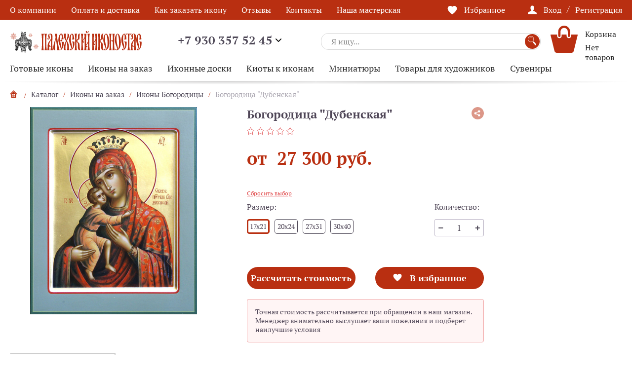

--- FILE ---
content_type: text/html; charset=UTF-8
request_url: https://shop.iconostas.ru/catalog/ikony_na_zakaz/ikony_bogoroditsy/bogoroditsa_dubenskaya/
body_size: 34931
content:
<!DOCTYPE html>
<html>
<head>
	<meta charset="utf-8">
	<meta http-equiv="X-UA-Compatible" content="IE=edge">
	<meta name="viewport" content="width=device-width, initial-scale=1">
	<link rel="shortcut icon" href="/favicon.ico" type="image/x-icon">
	<title>Икона Богородица &quot;Дубенская&quot; на заказ в мастерской &quot;Палехский иконостас&quot;</title>
	<meta property="og:title" content="Икона Богородица &quot;Дубенская&quot; на заказ в мастерской &quot;Палехский иконостас&quot;" />
	<meta property="og:type" content="website" />
	<meta property="og:url" content="https://shop.iconostas.ru/catalog/ikony_na_zakaz/ikony_bogoroditsy/bogoroditsa_dubenskaya/" />
	<meta property="og:image" content="https://shop.iconostas.ru/upload/iblock/878/878bdaf73256e7a9e823f04af6398c0a.jpg" />
	<meta property="og:description" content="Мастерская «Палехский иконостас» предлагает купить Богородица &quot;Дубенская&quot;. Изделия мастерской сочетают в себе традиции и качество исполнения. " />
	<meta name="keywords" content="Богородица &amp;quot;Дубенская&amp;quot;" />
<meta name="description" content="Мастерская «Палехский иконостас» предлагает купить Богородица &amp;quot;Дубенская&amp;quot;. Изделия мастерской сочетают в себе традиции и качество исполнения. " />
<script data-skip-moving="true">(function(w, d, n) {var cl = "bx-core";var ht = d.documentElement;var htc = ht ? ht.className : undefined;if (htc === undefined || htc.indexOf(cl) !== -1){return;}var ua = n.userAgent;if (/(iPad;)|(iPhone;)/i.test(ua)){cl += " bx-ios";}else if (/Windows/i.test(ua)){cl += ' bx-win';}else if (/Macintosh/i.test(ua)){cl += " bx-mac";}else if (/Linux/i.test(ua) && !/Android/i.test(ua)){cl += " bx-linux";}else if (/Android/i.test(ua)){cl += " bx-android";}cl += (/(ipad|iphone|android|mobile|touch)/i.test(ua) ? " bx-touch" : " bx-no-touch");cl += w.devicePixelRatio && w.devicePixelRatio >= 2? " bx-retina": " bx-no-retina";if (/AppleWebKit/.test(ua)){cl += " bx-chrome";}else if (/Opera/.test(ua)){cl += " bx-opera";}else if (/Firefox/.test(ua)){cl += " bx-firefox";}ht.className = htc ? htc + " " + cl : cl;})(window, document, navigator);</script>


<link href="/bitrix/js/ui/design-tokens/dist/ui.design-tokens.min.css?171688986523463" type="text/css" rel="stylesheet"/>
<link href="/bitrix/js/ui/fonts/opensans/ui.font.opensans.min.css?16920998752320" type="text/css" rel="stylesheet"/>
<link href="/bitrix/js/main/popup/dist/main.popup.bundle.min.css?175101612028056" type="text/css" rel="stylesheet"/>
<link href="/bitrix/cache/css/s1/cloth_store_v1/page_23dccf91066f51a0acd0e88074c10f5e/page_23dccf91066f51a0acd0e88074c10f5e_v1.css?17694173991821" type="text/css" rel="stylesheet"/>
<link href="/bitrix/cache/css/s1/cloth_store_v1/template_669b1eec5e3fb6aac4b95dc57aae2bad/template_669b1eec5e3fb6aac4b95dc57aae2bad_v1.css?1769417362317423" type="text/css" rel="stylesheet" data-template-style="true"/>







	<link rel="apple-touch-icon" sizes="57x57" href="/local/templates/cloth_store_v1/img/apple-icon-57x57.png">
	<link rel="apple-touch-icon" sizes="60x60" href="/local/templates/cloth_store_v1/img/apple-icon-60x60.png">
	<link rel="apple-touch-icon" sizes="72x72" href="/local/templates/cloth_store_v1/img/apple-icon-72x72.png">
	<link rel="apple-touch-icon" sizes="76x76" href="/local/templates/cloth_store_v1/img/apple-icon-76x76.png">
	<link rel="apple-touch-icon" sizes="114x114" href="/local/templates/cloth_store_v1/img/apple-icon-114x114.png">
	<link rel="apple-touch-icon" sizes="120x120" href="/local/templates/cloth_store_v1/img/apple-icon-120x120.png">
	<link rel="apple-touch-icon" sizes="144x144" href="/local/templates/cloth_store_v1/img/apple-icon-144x144.png">
	<link rel="apple-touch-icon" sizes="152x152" href="/local/templates/cloth_store_v1/img/apple-icon-152x152.png">
	<link rel="apple-touch-icon" sizes="180x180" href="/local/templates/cloth_store_v1/img/apple-icon-180x180.png">
	<link rel="icon" type="image/png" sizes="192x192"  href="/local/templates/cloth_store_v1/img/android-icon-192x192.png">
	<link rel="icon" type="image/png" sizes="32x32" href="/local/templates/cloth_store_v1/img/favicon-32x32.png">
	<link rel="icon" type="image/png" sizes="96x96" href="/local/templates/cloth_store_v1/img/favicon-96x96.png">
	<link rel="icon" type="image/png" sizes="16x16" href="/local/templates/cloth_store_v1/img/favicon-16x16.png">
	<link rel="manifest" href="/local/templates/cloth_store_v1/img/manifest.json">
	<meta name="msapplication-TileColor" content="#ffffff">
	<meta name="msapplication-TileImage" content="/local/templates/cloth_store_v1/img/ms-icon-144x144.png">
	<meta name="theme-color" content="#ffffff">
    <meta name="cmsmagazine" content="375ae7ee1d966eda439686d29353b808" />
    <!---->
    </head>
<body>
<div class="main-wrap">
		<div id="panel"></div>
<style>
    .btn {
        color: #fff;
        background-color: #B92F11;
    }

    .btn:not(:disabled):hover {
        /*background-color: #DC8C0C;*/
    }

    .catalog-list__pagination li a {
        color: #B92F11;
    }

    .catalog-list__pagination li.active a {
        border: 1px solid #B92F11;
        background-color: #B92F11;
    }

    .catalog-list__pagination li:first-child a:hover, .catalog-list__pagination li:last-child a:hover {
        background-color: #B92F11;
    }

    .catalog-list__pagination li:last-child a {
        border: 1px solid #B92F11;
        background-color: #B92F11;
        color: #ffffff;
    }

    .no-touch .element-return__more:hover .element-return__icon {
        background-color: #B92F11 !important;
    }
    .header-search__btn {
        background-color: #B92F11;
        color: #fff;
    }

    .no-touch .header-search__btn:hover {
        background-color: #B92F11;
    }

    @media screen and (max-width: 767px) {
        .hamburger-inner, .hamburger-inner::after, .hamburger-inner::before {
            background-color: #7C7C7C;
        }

        .header-top.active .hamburger-inner, .header-top.active .hamburger-inner::after, .header-top.active
        .hamburger-inner::before {
            background-color: #7C7C7C;
        }

        .header-top {
            background-color: #fff !important;
        }

        .breadcrumbs li:nth-last-child(2) {
            background-color: #B92F11;
        }
    }

    @charset "UTF-8";
    /* ***************************************** */
    /* Файл генерируется scss */
    /* ***************************************** */
    body {
        color: #4f4657;
    }

    .h1, h1 {
        font-weight: 700;
        color: #4f4657;
    }

    .logo {
        max-width: 340px;
    }

    /*.no-touch .header-phone__link:hover {*/
    /*color: $headerTopColor;*/
    /*border-bottom: 1px solid rgba(46, 171, 172, 0.50);*/
    /*}*/
    .header-top {
        /*background-color: #

    B92F11  ;*/
    }

    .header-search__btn {
        /*background-color: #fed703;
		color: #4e4857;*/
    }

    .no-touch .header-search__btn:hover {
        /*background-color: #cdad01;*/
    }

    .header-cart__count {
        /*background-color: #fed703;
		color: #4e4857;*/
    }

    .index-slider__title:after {
        /*background-color: #

    B92F11  ;*/
        display: none;
    }

    .slider-dots-index .slick-dots li button {
        /*border: 1px solid #

    B92F11  ;*/
        background-color: transparent;
    }

    .slider-dots-index .slick-dots .slick-active button:after {
        /*background-color: #

    B92F11  ;*/
    }

    .no-touch .catalog-menu-list > li > a:hover {
        color: #ff4242;
    }

    .no-touch .catalog-menu-second .list-column ul > li > a:hover {
        color: #4f4657;
        text-decoration: underline;
    }

    /*.h2, h2 {*/
    /*color: #

    B92F11  ;*/
    /*}*/
    .line {
        /*color: #

    B92F11  ;*/
    }

    /*.line:after {
	  background-color: #

    B92F11
		; }

			.slider-arrows-1 .slick-arrow {
			  background-color: #

    B92F11  ; }*/

    .product-item__labels li.label-new, .basket-el__labels li.label-new {
        background-color: #00d7d7;
    }

    .product-item__labels li.label-trend, .basket-el__labels li.label-trend {
        background-color: #5f92e0;
    }

    .product-item__labels li.label-sale, .basket-el__labels li.label-sale {
        background-color: #ff4d4e;
    }

    .product-item__labels li.label-23feb, .basket-el__labels li.label-23feb {
        background-color: #399a2c;
    }

    .product-item__labels li.label-14feb, .basket-el__labels li.label-14feb {
        background-color: #ffce67;
    }

    .product-item__labels li.label-8mart, .basket-el__labels li.label-8mart {
        background-color: #ff9999;
    }

    .product-item__price {
        color: #B92F11;
    }

    .no-touch .product-item__name:hover {
        color: #ff4242;
    }

    .index-sale {
        background-color: #B92F11;
		padding: 15px 0;
    }

    .index-sale .slick-arrow {
        background-color: #fff;
    }

    .no-touch .link-more:hover {
        color: #ff4c4b;
    }

    .news-item__name {
        color: #4f4657;
        transition: color .2s ease-in-out;
    }

    .no-touch .news-item__name:hover {
        color: #B92F11;
    }

    .no-touch .news-item__text:hover {
        text-decoration: underline;
    }

    .footer__top {
        background-color: #fff;
    }

    .footer__top .container:after {
        background: none;
    }

    .no-touch .footer-menu-list .list-column ul > li > a:hover {
        color: #2c2c2c;
        text-decoration: underline;
    }

    .total-block__promo .btn:hover {
        background-color: #B92F11;
        color: #fff;
    }

    .total-block__total {
        background-color: #B92F11;
        color: #fff;
        border-radius: 0 0 5px 5px;
    }

    .total-block__title {
        color: #B92F11;
    }

    /*.footer-logo {
	  padding: 25px 0 10px;
	  width: 340px; }*/

    .footer-contacts {
        color: #4f4657;
    }

    .footer-pay__item:hover {
        color: #B92F11;
    }

    .breadcrumbs li a .icon {
        color: #B92F11;
    }

    .ui-widget-header {
        background-color: #B92F11;
    }

    .ui-button, .ui-state-default, .ui-widget-content .ui-state-default, .ui-widget-header .ui-state-default, html .ui-button.ui-state-disabled:active, html .ui-button.ui-state-disabled:hover {
        border: 4px solid #B92F11;
    }

    .catalog-list__pagination li:first-child a, .catalog-list__pagination li:last-child a {
        border: 1px solid #B92F11;
        color: #fff;
    }

    .catalog-list__pagination li a {
        color: #B92F11;
        border: 1px solid rgba(0, 172, 173, 0);
        line-height: 29px;
    }

    .catalog-list__pagination li a:hover {
        border: 1px solid rgba(0, 172, 173, 0.5);
    }

    .catalog-list__pagination li.active a {
        border: 1px solid #B92F11;
        background-color: #B92F11;
        color: #fff;
        font-weight: normal;
        font-size: 20px;
    }

    .catalog-list__pagination li:first-child a:hover, .catalog-list__pagination li:last-child a:hover {
        background-color: #B92F11;
    }

    .btn-share-block .btn-share {
        color: #B92F11;
        opacity: 0.5;
        transition: opacity .2s ease-in-out;
    }

    .btn-share-block .btn-share:hover {
        opacity: 1;
        color: #B92F11;
    }

    .share-block.active .btn-share {
        opacity: 1;
    }

    .btn-share {
        opacity: 0.5;
        transition: opacity .2s ease-in-out;
    }

    .btn-share:hover {
        opacity: 1;
    }

    .share-block.active + .btn-share {
        opacity: 1;
    }

    .deatil-info__title {
        color: #B92F11;
    }

    .deatil-info__open {
        border: 1px solid #B92F11;
        color: #B92F11;
    }

    .btn-share {
        color: #B92F11;
    }

    .news-detail__nav a .f-icon {
        border: 1px solid #B92F11;
        color: #B92F11;
        transition: all .2s ease-in-out;
    }

    .news-detail__nav a:hover {
        color: #4f4657;
    }

    .news-detail__nav a:hover .f-icon {
        border: 1px solid #B92F11;
        color: #fff;
        background-color: #B92F11;
        transition: all .2s ease-in-out;
    }

    .basket-price-total {
        color: #B92F11;
    }

    .total-block__total {
        background-color: #B92F11;
    }

    .page-404__num {
        color: #B92F11;
    }

    .radio-block .radio-label:before {
        box-shadow: none;
        border: 2px solid #B92F11;
    }

    .radio-block .radio-input:checked + .radio-label:after {
        background-color: #B92F11;
    }

    .total-block__row--total {
        background-color: #B92F11;
    }

    .user-orders-col__price {
        color: #B92F11;
    }

    .breadcrumbs li:not(:first-child) a {
        text-decoration: none;
    }

    .no-touch .breadcrumbs li:not(:first-child) a:hover {
        text-decoration: underline;
    }

    .breadcrumbs li:last-child {
        color: #aca8b2;
    }

    .breadcrumbs li:after {
        color: #B92F11;
    }

    .breadcrumbs {
        margin-top: 12px;
    }

    .footer__policy {
        text-decoration: none;
        transition: all .2s ease-in-out;
    }

    .no-touch .footer__policy:hover {
        text-decoration: underline;
        color: #B92F11;
    }

    .no-touch .footer__bottom a {
        transition: all .2s ease-in-out;
    }

    .no-touch .footer__bottom a:hover {
        color: #B92F11;
    }

    .no-touch .footer__bottom a:hover .cadesign__text {
        text-decoration: underline;
    }

    .no-touch .product-filter__bottom .filter-reset {
        transition: all .2s ease-in-out;
    }

    .no-touch .product-filter__bottom .filter-reset:hover {
        color: #e14e4f;
    }

    .product-filter-item__title.active .product-filter-item__reset {
        transition: all .2s ease-in-out;
    }

    .product-filter-item__title.active .product-filter-item__reset:hover {
        color: #e14e4f;
    }

    .modal__close {
        color: #4f4657;
    }

    .modal-footer {
        color: #4f4657;
    }

    .modal-footer a {
        text-decoration: none;
    }

    .modal-footer a:hover {
        text-decoration: underline;
    }

    .l-bottom-form a {
        text-decoration: none;
    }

    .l-bottom-form a:hover {
        text-decoration: underline;
    }

    .label {
        color: #4f4657;
    }

    .input {
        color: #4f4657;
    }

    .checkbox-block .checkbox-label {
        font-size: 18px;
    }

    .checkbox-block .checkbox-label--min {
        font-size: 13px;
    }

    .header-phone__link {
        text-decoration: none;
        border-bottom: 1px solid rgba(225, 78, 79, 0);
        transition: all .2s ease-in-out;
    }

    .no-touch .header-phone__link:hover {
        border-bottom: 1px solid rgba(225, 78, 79, 0.5);
    }

    .no-touch .btns-row .btn-link {
        transition: all .2s ease-in-out;
    }

    .no-touch .btns-row .btn-link:hover {
        color: #e14e4f;
        text-decoration: underline;
    }

    .btn-link span {
        text-decoration: none;
    }

    .no-touch .btn-link:hover span {
        text-decoration: underline;
    }

    .size-block__link span {
        border-bottom: 1px solid transparent;
    }

    .no-touch .size-block__link:hover span {
        border-bottom: 1px solid #e14e4f;
    }

    .checkbox-label a {
        text-decoration: none;
    }

    .no-touch .checkbox-label a:hover {
        text-decoration: underline;
    }

    .mobile-menu {
        background-color: #7C7C7C;
    }

    .hamburger-inner, .hamburger-inner::after, .hamburger-inner::before {
        background-color: #B92F11;
    }

    .header-top.active .hamburger-inner, .header-top.active .hamburger-inner::after, .header-top.active .hamburger-inner::before {
        background-color: #B92F11;
    }

    .index-slider__content {
        margin-left: 30px;
        background-color: rgba(255, 255, 255, 0.5);
        padding: 30px;
    }

    .basket-price {
        font-size: 16px;
    }

    .basket-price-total {
        font-size: 16px;
    }

    .counter input {
        display: block;
        line-height: 31px;
    }

    .checkbox-size {
        font-size: 14px;
        height: 30px;
        line-height: 30px;
    }

    .catalog-menu-second__banner {
        margin-top: auto;
    }

    .catalog-menu-second {
        padding: 20px 0 0 28px;
    }

    .element-slider__img {
        border: none;
    }

    .element-slider-tabs .slider-item {
        border: none;
    }

    @media screen and (max-width: 1023px) {
        .footer-logo {
            width: 280px;
        }
    }

    @media screen and (max-width: 767px) {
        .header-top {
            background-color: #fff;
        }

        .header-top.active {
            background-color: #fff;
        }

        .header-top.active .hamburger-inner, .header-top.active .hamburger-inner::after, .header-top.active .hamburger-inner::before {
            background-color: #4e4857;
        }

        .mobile-logo {
            width: 195px;
        }

        .breadcrumbs li:nth-last-child(2) {
            background-color: #B92F11;
        }

        .breadcrumbs li:last-child {
            color: #B92F11;
        }

        .top-menu-right .mobile-search {
            background-color: #fed703;
            color: #4f4657;
        }

        .mobile-search-block__btn {
            background-color: #fed703;
            color: #4f4657;
        }

        .mobile-search-block__btn a {
            color: #4f4657;
        }

        .top-menu-right li a {
            color: #4f4657;
        }

        .hamburger-inner, .hamburger-inner::after, .hamburger-inner::before {
            background-color: #B92F11;
        }

        .header-top.active .hamburger-inner, .header-top.active .hamburger-inner::after, .header-top.active .hamburger-inner::before {
            background-color: #B92F11;
        }

        .mobile-bottom li a {
            background-color: #B92F11;
        }

        .mobile-bottom__count {
            background-color: #fed703;
            border: none;
            line-height: 20px;
        }

        .mobile-bottom {
            background-color: #B92F11;
        }

        .checkbox-block .checkbox-label {
            font-size: 16px;
        }

        .checkbox-block .checkbox-label--min {
            font-size: 13px;
        }

        .header-search__btn .icon {
            font-size: 15px;
            width: 1em;
            height: 1em;
        }

        .header-search__btn {
            padding: 0;
        }

        .mobile-bottom__cart.active .mobile-bottom__count {
            background-color: #fed703;
        }

        .input-block--flex > .input {
            width: calc(100% - 95px);
        }

        .input-block--flex .label {
            width: 95px;
            font-size: 14px;
        }

        .index-slider__btn {
            display: none;
        }

        .index-slider__content {
            margin: -5px;
            padding: 5px;
        }

        .mobile-bottom li a .icon {
            top: calc(50% - 7px);
        }

        .mobile-bottom__count {
            bottom: auto;
            top: 4px;
        }

        .mobile-bottom__name {
            text-decoration: none;
            position: absolute;
            bottom: 3px;
            left: 50%;
            transform: translateX(-50%);
            font-size: 11px;
            opacity: .6;
        }

        .mobile-bottom li.active .mobile-bottom__name {
            opacity: 1;
        }
    }

    @media screen and (max-width: 1249px) and (min-width: 767px) {
        .total-block__total {
            background-color: transparent;
            color: #B92F11;
        }
    }

    @media screen and (max-width: 1249px) and (min-width: 1024px) {
        .total-block__row--total {
            background-color: transparent;
        }
    }

    @media screen and (max-width: 560px) {
        .catalog-list__pagination li:first-child a, .catalog-list__pagination li:last-child a {
            background-color: #B92F11;
            color: #fff;
        }

        .catalog-list__pagination li.active:first-child a, .catalog-list__pagination li.active:last-child a {
            line-height: 29px;
        }
    }

    .mobail-menu .back {
        background-color: #B92F11;
    }

    .mobail-menu .head-menu h4 {
        color: #B92F11;
    }

    @media screen and (min-width: 768px) {
        .upupup span {
            color: #B92F11;
        }
    }

    .upupup svg path {
        fill: #B92F11;
    }

    .checkbox:checked + .checkbox-size:after, .checkbox:not([disabled]) + .checkbox-size:hover:after {
        border: 3px solid #B92F11;
    }

</style><div class="mobile-menu">
	<div class="container">
		<div class="mobile-menu__title">МЕНЮ</div>
		<ul class="mobile-menu__list">
			<li><a href="/about/">О компании</a></li>
			<li class="popup_menu" ><a href="/catalog/">Каталог</a></li>
			<li><a href="/news/">Новости</a></li>
			<li><a href="/putevoditel_ikon/">Путеводитель икон</a></li>
			<li><a href="/reviews/">Отзывы</a></li>
			<li><a href="/pay-and-delivery/">Оплата и доставка</a></li>
			<li><a href="/conf/">Политика конфиденциальности</a></li>
			<li><a href="/publichnaya-oferta/">Публичная оферта</a></li>
			<li><a href="/partners/">Сотрудничество</a></li>
			<li><a href="/contacts/">Контакты</a></li>
			<li><a href="/garantiya/">Гарантия</a></li>
			<li><a href="/upakovka/">Упаковка</a></li>
	</ul>
					<a href="#" class="btn open-modal" data-modal="recall" style="background-color: #B92F11;">Заказать звонок</a>
			</div>
</div>
<div class="header">
	<div class="header-top" style="background-color: #B92F11;">
		<div class="container">
			<div class="hamburger hamburger--slider mobile-menu-open">
				<!-- is-active -->
				<div class="hamburger-box">
					<div class="hamburger-inner"></div>
				</div>
			</div>
			<div class="mobile-logo">
                                    <a href="/"><img src="/upload/cadesign.clothstore/f37/f3726797125e8aa527d9d471a4a7b283.svg" /></a>
                    			</div>
			<ul class="top-menu">
			<li><a href="/about/">О компании</a></li>
			<li><a href="/pay-and-delivery/">Оплата и доставка</a></li>
			<li><a href="/kak-zakazat-ikonu/">Как заказать икону</a></li>
			<li><a href="/reviews/">Отзывы</a></li>
			<li><a href="/contacts/">Контакты</a></li>
			<li><a href="https://iconostas.ru/">Наша мастерская</a></li>
	</ul>

			<div class="header-phone">
				<div class="header-phone__number">
					<svg id="icon-phone" viewBox="0 0 28 28">
						<path fill="#B92F11" d="M0 6.99c0 1.172.43 2.46.976 3.827.547 1.367 1.25 2.656 1.797 3.632 1.484 2.577 3.397 5.116 5.584 7.225 2.187 2.108 4.764 3.866 7.654 4.92 1.68.664 3.359 1.406 5.233 1.406.937 0 2.265-.352 3.476-.86 1.171-.507 2.226-1.288 2.616-2.225a6.9 6.9 0 0 0 .469-1.367c.117-.508.195-1.015.195-1.367 0-.195 0-.39-.04-.43-.116-.234-.39-.429-.702-.624-.703-.351-.82-.469-1.874-1.093-1.094-.625-2.226-1.328-3.203-1.836-.468-.273-.78-.39-.898-.39-.625 0-1.406.859-2.07 1.796-.703.937-1.484 1.796-2.03 1.796-.274 0-.547-.117-.86-.312-.312-.195-.624-.352-.82-.469-3.436-1.952-5.74-4.256-7.693-7.654-.234-.39-.78-1.21-.78-1.64 0-.508.702-1.093 1.405-1.718.664-.586 1.367-1.289 1.367-2.148 0-.117-.078-.469-.234-.976-.352-1.016-.82-2.187-1.211-3.32-.195-.547-.351-.937-.39-1.132-.079-.117-.118-.274-.157-.469-.039-.195-.117-.351-.156-.508-.117-.351-.312-.624-.508-.78C6.951.194 6.483.077 6.014.038 5.545.04 4.999 0 4.764 0c-.117 0-.273 0-.43.04h-.507C2.577.585 1.68 1.68 1.015 2.967.391 4.257 0 5.702 0 6.99z"></path>
					</svg>
					<div class="header-phone__popup">
						<div class="feedback-popup">
							<a href="tel:+" class="feedback-popup__phone">+7 930 357 52 45</a>
                            <a href="https://iconostas.ru/" target="_blank" class="feedback-popup__phone">Наша мастерская</a>
                            <div class="feedback-popup__messenger">
								<div class="messenger-icon">
									<a href="viber://chat?number=79303575242" target="_blank">
										<svg id="icon-viber" viewBox="0 0 28 29">
											<path fill="#8e24aa" d="M13.261.002C10.895.034 5.803.416 2.955 2.981.84 5.047.102 8.093.015 11.866c-.073 3.758-.16 10.814 6.762 12.737v2.924s-.047 1.172.74 1.414c.97.302 1.524-.603 2.446-1.57l1.721-1.909c4.733.387 8.36-.506 8.777-.64.959-.301 6.37-.98 7.254-8.037.91-7.288-.442-11.88-2.876-13.958l-.013-.002C24.09 2.16 21.138.045 14.537.022c0 0-.487-.03-1.276-.02zm.083 2.05c.67-.003 1.081.025 1.081.025 5.581.012 8.25 1.668 8.877 2.223 2.053 1.727 3.108 5.868 2.336 11.953-.738 5.897-5.127 6.272-5.938 6.525-.344.11-3.54.882-7.562.629 0 0-2.999 3.553-3.933 4.472-.147.157-.32.205-.43.181-.16-.036-.21-.23-.197-.495l.025-4.857c-5.865-1.595-5.521-7.615-5.46-10.756.074-3.142.677-5.718 2.459-7.458 2.406-2.139 6.73-2.429 8.74-2.441h.002zm.442 3.143a.374.374 0 0 0-.26.105.36.36 0 0 0 .26.618 7.029 7.029 0 0 1 2.673.474c.85.33 1.625.822 2.281 1.448 1.34 1.28 1.993 2.996 2.017 5.244a.357.357 0 0 0 .108.256.368.368 0 0 0 .261.106v-.01a.372.372 0 0 0 .26-.107.36.36 0 0 0 .109-.256 7.675 7.675 0 0 0-.51-3.1A7.78 7.78 0 0 0 19.27 7.32c-1.463-1.401-3.31-2.126-5.485-2.126h.001zm-4.86.833a1.191 1.191 0 0 0-.757.145h-.014c-.504.29-.969.653-1.412 1.136-.331.387-.517.772-.566 1.147-.03.22-.008.443.061.654l.025.012a16.45 16.45 0 0 0 1.475 3.141 18.608 18.608 0 0 0 2.852 3.832l.037.048.049.037.037.036.037.036a19.166 19.166 0 0 0 3.909 2.816c1.623.87 2.608 1.28 3.199 1.45v.012c.172.048.329.072.489.072.503-.036.98-.237 1.354-.57a5.48 5.48 0 0 0 1.144-1.387v-.012c.282-.52.184-1.017-.222-1.355a16.75 16.75 0 0 0-2.643-1.86c-.627-.34-1.266-.134-1.524.205l-.553.687c-.283.338-.8.29-.8.29l-.014.012c-3.835-.966-4.856-4.784-4.856-4.784s-.049-.52.308-.785l.688-.544c.332-.266.566-.894.21-1.51A16.348 16.348 0 0 0 9.544 6.39a1.04 1.04 0 0 0-.62-.363zm5.498 1.076a.372.372 0 0 0-.26.107.36.36 0 0 0 .001.512c.07.068.164.106.262.106 1.23.02 2.401.52 3.257 1.39.386.418.683.909.873 1.442.19.533.27 1.099.234 1.663 0 .096.039.188.108.255.07.068.163.106.26.106l.013.015a.374.374 0 0 0 .34-.225.36.36 0 0 0 .028-.14c.037-1.437-.418-2.645-1.315-3.612-.897-.967-2.151-1.51-3.75-1.62a.373.373 0 0 0-.05 0zm.602 1.956a.381.381 0 0 0-.353.218.365.365 0 0 0 .188.488c.045.02.094.03.143.032 1.217.06 1.807.665 1.881 1.91a.36.36 0 0 0 .112.248c.07.066.161.102.257.102h.012a.374.374 0 0 0 .262-.119.36.36 0 0 0 .095-.268c-.086-1.619-.984-2.526-2.582-2.61h-.015z"></path>
										</svg>
									</a>
								</div>
							</div>
							<a href="mailto:iconostas@inbox.ru" class="feedback-popup__mail">iconostas@inbox.ru</a>
							<div class="feedback-popup__work-time">
																	пн-пт: 8:00 - 20:00<br>
																	сб-вс: выходной<br>
															</div>
															<a href="#" class="btn-v2 open-modal" data-modal-open="callback" data-modal="recall"> <span>ОБРАТНЫЙ ЗВОНОК</span></a>
													</div>
					</div>
				</div>
			</div>

			<ul class="top-menu-right">
				<!--					<li class="mobile-search">-->
<!--						<svg class="icon icon-search">-->
<!--							<use xlink:href="--><!--/img/sprite/sprite.svg#search"></use>-->
<!--						</svg>-->
<!--						<a href="/search/">Поиск</a>-->
<!--					</li>-->
					<li class="mobile-search">
						<a href="#">
							<svg class="icon icon-search">
								<use xlink:href="/local/templates/cloth_store_v1/img/sprite/sprite.svg#search"></use>
							</svg>
							Поиск
						</a>
						<div class="mobile-search__field">
							<form action="/search/" class="mobile-search-block">
								<input type="text" placeholder="Я ищу..." name="q" class="input-search">
								<button type="submit" class="mobile-search-block__btn">
									<svg class="icon icon-search">
										<use xlink:href="/local/templates/cloth_store_v1/img/sprite/sprite.svg#search"></use>
									</svg>
								</button>
							</form>
							<div class="search-result"></div>
						</div>
					</li>
													<li class="favorite-hide">
						<div class="heart_bk active">
														<svg class="icon icon-heart">
								<use xlink:href="/local/templates/cloth_store_v1/img/sprite/sprite.svg#heart"></use>
							</svg>
						</div>
						<a href="/personal/favorite/">Избранное</a>
					</li>
								                    <li>
						                            <svg class="icon icon-user">
                                <use xlink:href="/local/templates/cloth_store_v1/img/sprite/sprite.svg#user"></use>
                            </svg>
                            <a href="#" class="open-modal" data-modal="login">Вход</a>
                            <span class="top-menu-right__slash">/</span>
                            <a href="#" class="open-modal" data-modal="reg">Регистрация</a>
						                    </li>
							</ul>
		</div>
	</div>
	<div class="header-bottom">
		<div class="container">
			<a href="/" class="logo">
                                    <img src="/upload/cadesign.clothstore/f37/f3726797125e8aa527d9d471a4a7b283.svg" />
                                </a>
			<div class="header-phone">
				<div class="header-phone__number">
					+7 930 357 52 45					<div class="header-phone__popup">
						<div class="feedback-popup">
							<a href="tel:+" class="feedback-popup__phone">+7 930 357 52 45</a>
                            <a href="http://iconostas.ru/" target="_blank" class="feedback-popup__mail">Наша мастерская</a>
							<div class="feedback-popup__messenger">
								<div class="messenger-icon">
									<a href="viber://chat?number=79303575242" target="_blank">
										<svg id="icon-viber" viewBox="0 0 28 29">
											<path fill="#8e24aa" d="M13.261.002C10.895.034 5.803.416 2.955 2.981.84 5.047.102 8.093.015 11.866c-.073 3.758-.16 10.814 6.762 12.737v2.924s-.047 1.172.74 1.414c.97.302 1.524-.603 2.446-1.57l1.721-1.909c4.733.387 8.36-.506 8.777-.64.959-.301 6.37-.98 7.254-8.037.91-7.288-.442-11.88-2.876-13.958l-.013-.002C24.09 2.16 21.138.045 14.537.022c0 0-.487-.03-1.276-.02zm.083 2.05c.67-.003 1.081.025 1.081.025 5.581.012 8.25 1.668 8.877 2.223 2.053 1.727 3.108 5.868 2.336 11.953-.738 5.897-5.127 6.272-5.938 6.525-.344.11-3.54.882-7.562.629 0 0-2.999 3.553-3.933 4.472-.147.157-.32.205-.43.181-.16-.036-.21-.23-.197-.495l.025-4.857c-5.865-1.595-5.521-7.615-5.46-10.756.074-3.142.677-5.718 2.459-7.458 2.406-2.139 6.73-2.429 8.74-2.441h.002zm.442 3.143a.374.374 0 0 0-.26.105.36.36 0 0 0 .26.618 7.029 7.029 0 0 1 2.673.474c.85.33 1.625.822 2.281 1.448 1.34 1.28 1.993 2.996 2.017 5.244a.357.357 0 0 0 .108.256.368.368 0 0 0 .261.106v-.01a.372.372 0 0 0 .26-.107.36.36 0 0 0 .109-.256 7.675 7.675 0 0 0-.51-3.1A7.78 7.78 0 0 0 19.27 7.32c-1.463-1.401-3.31-2.126-5.485-2.126h.001zm-4.86.833a1.191 1.191 0 0 0-.757.145h-.014c-.504.29-.969.653-1.412 1.136-.331.387-.517.772-.566 1.147-.03.22-.008.443.061.654l.025.012a16.45 16.45 0 0 0 1.475 3.141 18.608 18.608 0 0 0 2.852 3.832l.037.048.049.037.037.036.037.036a19.166 19.166 0 0 0 3.909 2.816c1.623.87 2.608 1.28 3.199 1.45v.012c.172.048.329.072.489.072.503-.036.98-.237 1.354-.57a5.48 5.48 0 0 0 1.144-1.387v-.012c.282-.52.184-1.017-.222-1.355a16.75 16.75 0 0 0-2.643-1.86c-.627-.34-1.266-.134-1.524.205l-.553.687c-.283.338-.8.29-.8.29l-.014.012c-3.835-.966-4.856-4.784-4.856-4.784s-.049-.52.308-.785l.688-.544c.332-.266.566-.894.21-1.51A16.348 16.348 0 0 0 9.544 6.39a1.04 1.04 0 0 0-.62-.363zm5.498 1.076a.372.372 0 0 0-.26.107.36.36 0 0 0 .001.512c.07.068.164.106.262.106 1.23.02 2.401.52 3.257 1.39.386.418.683.909.873 1.442.19.533.27 1.099.234 1.663 0 .096.039.188.108.255.07.068.163.106.26.106l.013.015a.374.374 0 0 0 .34-.225.36.36 0 0 0 .028-.14c.037-1.437-.418-2.645-1.315-3.612-.897-.967-2.151-1.51-3.75-1.62a.373.373 0 0 0-.05 0zm.602 1.956a.381.381 0 0 0-.353.218.365.365 0 0 0 .188.488c.045.02.094.03.143.032 1.217.06 1.807.665 1.881 1.91a.36.36 0 0 0 .112.248c.07.066.161.102.257.102h.012a.374.374 0 0 0 .262-.119.36.36 0 0 0 .095-.268c-.086-1.619-.984-2.526-2.582-2.61h-.015z"></path>
										</svg>
									</a>
								</div>
							</div>
							<a href="mailto:iconostas@inbox.ru" class="feedback-popup__mail">iconostas@inbox.ru</a>
							<div class="feedback-popup__work-time">
																	пн-пт: 8:00 - 20:00<br>
																	сб-вс: выходной<br>
															</div>
															<a href="#" class="btn-v2 open-modal" data-modal-open="callback" data-modal="recall"> <span>ОБРАТНЫЙ ЗВОНОК</span></a>
													</div>
					</div>
				</div>
			</div>

							<div class="header-search">
					<form action="/search/" class="search-form">
						<input type="text" placeholder="Я ищу..." name="q" class="input-search">
						<button type="submit" class="header-search__btn">
							<svg class="icon icon-search">
								<use xlink:href="/local/templates/cloth_store_v1/img/sprite/sprite.svg#search"></use>
							</svg>
						</button>
					</form>
					<div class="search-result"></div>
				</div>
			
							<a href="/basket/" class="header-cart">
                    <svg viewBox="0 0 55 55"><path d="M54.98 19.014l-8.093 32.66c-.492 1.835-2.439 3.324-4.354 3.324H12.462c-1.914 0-3.869-1.489-4.355-3.324L.014 19.014c-.152-.614.243-1.113.882-1.113h12.413v2.86c0 2.53 2.077 4.583 4.63 4.583 2.548 0 4.625-2.053 4.625-4.583v-2.86h10.001v2.86c0 2.53 2.074 4.583 4.625 4.583 2.553 0 4.627-2.053 4.627-4.583v-2.86h12.282c.638 0 1.028.499.881 1.113zm-17.79 4.042a2.307 2.307 0 0 1-2.314-2.295v-8.937c0-4.001-3.282-7.253-7.314-7.253s-7.313 3.252-7.313 7.253v8.937c0 1.265-1.039 2.295-2.315 2.295a2.303 2.303 0 0 1-2.31-2.295v-8.937c0-6.526 5.353-11.836 11.938-11.836 6.585 0 11.944 5.31 11.944 11.836v8.937c0 1.265-1.039 2.295-2.316 2.295z" fill="#B92F11"/></svg>
					<div class="header-cart__count" style="background-color: #B92F11;"></div>
					<div class="header-cart__title">Корзина</div>
											<span>Нет товаров</span>
									</a>
					</div>
	</div>
	<div class="catalog-menu">
		<div class="container">
				<ul class="catalog-menu-list">
									<li>
					<a href="/catalog/gotovye_ikony/">Готовые иконы</a>
				</li>																<li>
					<a href="/catalog/ikony_na_zakaz/">Иконы на заказ</a>
				<ul class="catalog-submenu">																<li>
					<a href="/catalog/ikony_na_zakaz/khramovye1/">Иконы Спасителя</a>
				</li>																<li>
					<a href="/catalog/ikony_na_zakaz/ikony_bogoroditsy/">Иконы Богородицы</a>
				</li>																<li>
					<a href="/catalog/ikony_na_zakaz/imennye_ikony/">Именные иконы</a>
				</li>																<li>
					<a href="/catalog/ikony_na_zakaz/mernye_ikony/">Мерные иконы</a>
				</li>																<li>
					<a href="/catalog/ikony_na_zakaz/semeynye_ikony/">Семейные иконы</a>
				</li>																<li>
					<a href="/catalog/ikony_na_zakaz/prazdniki_i_sobory/">Праздники </a>
				</li>																<li>
					<a href="/catalog/ikony_na_zakaz/sobory/">Соборы</a>
				</li>				</ul></li>												<li>
					<a href="/catalog/ikonnye_doski/">Иконные доски</a>
				<ul class="catalog-submenu">																<li>
					<a href="/catalog/ikonnye_doski/bez_kovchega/">Без ковчега</a>
				</li>																<li>
					<a href="/catalog/ikonnye_doski/s_kovchegom/">С ковчегом</a>
				</li>				</ul></li>												<li>
					<a href="/catalog/kioty_k_ikonam/">Киоты к иконам</a>
				</li>																<li>
					<a href="/catalog/miniatyury/">Миниатюры</a>
				</li>																<li>
					<a href="/catalog/tovary_dlya_khudozhnikov/">Товары для художников</a>
				</li>																<li>
					<a href="/catalog/suveniry/">Сувениры</a>
				</li>										</ul>
		</div>
	</div>
</div>

<div class="wrapper">
			<div class="container">
			<ul class="breadcrumbs">
	<li itemscope itemtype="http://data-vocabulary.org/Breadcrumb"><a href="/" itemprop="url" itemref="breadcrumb-1">
						<svg class="icon icon-home">
							<use xlink:href="/local/templates/cloth_store_v1/img/sprite/sprite.svg#home"></use>
						</svg>
				<span style="display: none" itemprop="title" >Главная</span></a>
	</li><li itemprop="child" itemscope itemtype="http://data-vocabulary.org/Breadcrumb" id="breadcrumb-1" itemref="breadcrumb-2"><a href="/catalog/" title="Каталог" itemprop="url"><span itemprop="title">Каталог</span></a></li><li itemprop="child" itemscope itemtype="http://data-vocabulary.org/Breadcrumb" id="breadcrumb-2" itemref="breadcrumb-3"><a href="/catalog/ikony_na_zakaz/" title="Иконы на заказ" itemprop="url"><span itemprop="title">Иконы на заказ</span></a></li><li itemprop="child" itemscope itemtype="http://data-vocabulary.org/Breadcrumb" id="breadcrumb-3" itemref="breadcrumb-4"><a href="/catalog/ikony_na_zakaz/ikony_bogoroditsy/" title="Иконы Богородицы" itemprop="url"><span itemprop="title">Иконы Богородицы</span></a></li><li itemprop="child" itemscope itemtype="http://data-vocabulary.org/Breadcrumb" id="breadcrumb-4"><span itemprop="title">Богородица "Дубенская"</span><a href="/catalog/ikony_na_zakaz/ikony_bogoroditsy/bogoroditsa_dubenskaya/" title="Богородица "Дубенская"" itemprop="url"></a></li></ul>
				<div class="product-detail" itemscope itemtype="http://schema.org/Product">
    <div class="product-detail__left">
        <div class="element-slider">
			                <div class="slider-item">
                    <div class="element-slider__img element-slider__img--kpb main_image">
                        <a href="/upload/iblock/878/878bdaf73256e7a9e823f04af6398c0a.jpg" class="fancy" data-fancybox="gallery"><img
                                    src="/upload/resize_cache/iblock/878/400_504_1/878bdaf73256e7a9e823f04af6398c0a.jpg" itemprop="image"></a>
                    </div>
                </div>

			        </div>

        <!--<div class="size-img-block">
			<a href="" class="fancy" data-fancybox="gallery"><img src="" class="zoom" data-zoom-image=""></a>
		</div>-->

		
		    </div>
    <div class="product-detail__right">
        <h1 class="h1" itemprop="name">Богородица &quot;Дубенская&quot;</h1>
        <div class="btn-share-block l-element-share">
			<div class="share-block">
	<div class="share-block__title">
		Поделитесь в своих социальных сетях:
	</div>
	<div class="share42init">
						<div class="ya-share2" data-services="vkontakte,odnoklassniki,telegram"></div>
	</div>
</div>
<a href="javascript:void(0)" class="btn-share" style="color: #B92F11;">
	<svg class="icon icon-share">
		<use xlink:href="/local/templates/cloth_store_v1/img/sprite/sprite.svg#share"></use>
	</svg>
</a>
        </div>
        <div class="reviews-block" itemprop="aggregateRating" itemscope itemtype="http://schema.org/AggregateRating">
            <ul class="stars">
				                    <li >
                        <svg class="icon icon-star">
                            <use xlink:href="/local/templates/cloth_store_v1/img/sprite/sprite.svg#star"></use>
                        </svg>
                    </li>
				                    <li >
                        <svg class="icon icon-star">
                            <use xlink:href="/local/templates/cloth_store_v1/img/sprite/sprite.svg#star"></use>
                        </svg>
                    </li>
				                    <li >
                        <svg class="icon icon-star">
                            <use xlink:href="/local/templates/cloth_store_v1/img/sprite/sprite.svg#star"></use>
                        </svg>
                    </li>
				                    <li >
                        <svg class="icon icon-star">
                            <use xlink:href="/local/templates/cloth_store_v1/img/sprite/sprite.svg#star"></use>
                        </svg>
                    </li>
				                    <li >
                        <svg class="icon icon-star">
                            <use xlink:href="/local/templates/cloth_store_v1/img/sprite/sprite.svg#star"></use>
                        </svg>
                    </li>
				                <meta itemprop="ratingValue"
                      content="0">
				                <meta itemprop="bestRating" content="5">
                <meta itemprop="worstRating" content="0">
            </ul>
						        </div>
		            <div class="price-block" itemprop="offers" itemscope itemtype="http://schema.org/Offer">
								                    <div class="price-block__price"
                         style="color: #B92F11;">
                             от&nbsp;                             27 300                             руб.                    </div>
                    <link itemprop="url" href="http://shop.iconostas.ru:443/catalog/ikony_na_zakaz/ikony_bogoroditsy/bogoroditsa_dubenskaya/"/>
                    <meta itemprop="availability" content="https://schema.org/InStock"/>
                    <meta itemprop="itemCondition" content="https://schema.org/UsedCondition"/>
                    <meta itemprop="price" content="27300">
                    <meta itemprop="priceCurrency" content="RUB">
				            </div>
		        <ul class="element-props">
						            <!--<li class="nal">Наличие: <span class="sizenone">нет</span><span class="sizeinstock">да</span></li>-->
        </ul>

					            <span class="offers-clear js-action__reset-offer"><a href="#">Сбросить выбор</a></span>
		
			
            <div class="row row-justify counter-wrapper">
				                    <div class="offers-params size-block">
                        <div class="size-block__title">Размер:</div>
                        <!--<a href="#" target="_blank" class="size-block__link open-modal" data-modal="size-kpb">
							<svg class="icon icon-size">
								<use xlink:href="/img/sprite/sprite.svg#size"></use>
							</svg>
							<span>Таблица размеров</span>
						</a>-->
                        <div class="size-row js-error-meaasge">
																								                                    <input type="radio"
                                           data-name="size"
                                           name="size_19733"
                                           value="9wzsFLlV"
                                           class="checkbox"
                                           id="checkbox-size-19733-9wzsFLlV" >
                                    <label for="checkbox-size-19733-9wzsFLlV"
                                           class="checkbox-size checkbox-size--1 offer-19748 active-size"
                                           data-offerid="19748">
                                        <div>17x21</div>
                                        <span></span>
                                    </label>
																																                                    <input type="radio"
                                           data-name="size"
                                           name="size_19733"
                                           value="1_5sp"
                                           class="checkbox"
                                           id="checkbox-size-19733-1_5sp" >
                                    <label for="checkbox-size-19733-1_5sp"
                                           class="checkbox-size checkbox-size--1 offer-19749 active-size"
                                           data-offerid="19749">
                                        <div>20x24</div>
                                        <span></span>
                                    </label>
																																                                    <input type="radio"
                                           data-name="size"
                                           name="size_19733"
                                           value="1_5sp50х70"
                                           class="checkbox"
                                           id="checkbox-size-19733-1_5sp50х70" >
                                    <label for="checkbox-size-19733-1_5sp50х70"
                                           class="checkbox-size checkbox-size--1 offer-19750 active-size"
                                           data-offerid="19750">
                                        <div>27x31</div>
                                        <span></span>
                                    </label>
																																                                    <input type="radio"
                                           data-name="size"
                                           name="size_19733"
                                           value="1_5sp70х70"
                                           class="checkbox"
                                           id="checkbox-size-19733-1_5sp70х70" >
                                    <label for="checkbox-size-19733-1_5sp70х70"
                                           class="checkbox-size checkbox-size--1 offer-19751 active-size"
                                           data-offerid="19751">
                                        <div>30x40</div>
                                        <span></span>
                                    </label>
															                            <div class="error-massage error-massage--size">Пожалуйста, выберите имеющийся в наличии
                                размер
                            </div>
                        </div>

						
                    </div>
				                <div class="counter-block">
                    <div class="counter-block__title">Количество:</div>
                    <ul class="counter">
                        <li class="counter__btn" data-counter="minus">
                            <svg class="icon icon-minus">
                                <use xlink:href="/local/templates/cloth_store_v1/img/sprite/sprite.svg#minus"></use>
                            </svg>
                        </li>
                        <li>
                            <input type="text" value="1" min="1">
                        </li>
                        <li class="counter__btn" data-counter="plus">
                            <svg class="icon icon-plus">
                                <use xlink:href="/local/templates/cloth_store_v1/img/sprite/sprite.svg#plus"></use>
                            </svg>
                        </li>
                    </ul>
                </div>
            </div>
			        <div class="fixed-btn-start2 flex">
			                            <div class="row row-justify product-detail__btns product-detail__btns--sm-fixed padding_bottom20 is_float">
                    <a
                        href="#"
                        class="btn btn-cart open-modal"
                        data-modal-open="calc-cost"
                        data-modal="calc-cost"
                        data-product-url="/catalog/ikony_na_zakaz/ikony_bogoroditsy/bogoroditsa_dubenskaya/"
                        data-product-name="Богородица &quot;Дубенская&quot;"
                    ><span>Рассчитать стоимость</span></a>
                </div>
			            <div class="row row-justify product-detail__btns product-detail__btns--sm-fixed padding_bottom20 is_float">
                <a href="#" class="btn btn-cart ajax-link favorite-hide" data-action="addFavList"
                   data-product_id="19733">
                    <svg class="icon icon-heart">
                        <use xlink:href="/local/templates/cloth_store_v1/img/sprite/sprite.svg#heart"></use>
                    </svg>
                    <span>В избранное</span>
                </a>
            </div>
        </div>
                    <div class="info-message-block">
                Точная стоимость рассчитывается при обращении в наш магазин. Менеджер
                внимательно выслушает ваши пожелания и подберет наилучшие условия
            </div>
            </div>
    <div class="element-tabs">
        <ul class="element-tabs__header">
            <li class="active" data-tab="text"><a href="#">Описание</a></li>
            <li data-tab="review"><a href="#">Отзывы ( 0 )</a></li>
        </ul>
        <div class="element-tabs__wrap">
            <div class="element-tabs-block element-tabs-block--text active collapsed-block">
				                    <div class="element-tabs-block__title"><a href="#">Описание</a></div>
                    <div class="justify-text show-hide" itemprop="description"><p>
</p>
<p>
	Живописная икона Богородица «Дубенская» <br>
	 Стиль: фряжский <br>
	 Иконопись: левкас, сусальное золото, яичная темпера
</p>
<p>
</p></div>
				            </div>
            <div class="element-tabs-block element-tabs-block--review">
                <div class="element-tabs-block__title"><a href="#">Отзывы ( 0 )</a>
                </div>
                <a name="reviews"></a>
								                    <div class="review-block-empty">К этому товару пока не добавлены отзывы, но Вы можете стать
                        первым!
                    </div>
				                <a href="#" class="btn btn-grey add-review open-modal" data-modal="review">Добавить отзыв</a>
            </div>
            <a href="/reviews/?pid=19733" class="review-link-mobile">Отзывы
                ( 0 )</a>
        </div>
    </div>
    <div class="fixed-btn-finish">
        &nbsp;
    </div>
    <div class="deatil-info-wrap">
				            <div class="deatil-info product-characteristics">
                <div class="deatil-info__head deatil-info__head--options">
                    <svg width="35px" height="38px" viewBox="0 0 35 38" style="enable-background:new 0 0 35 38;"
                         xml:space="preserve">
                        <path d="M34,20.2H15.2c-0.5,0-1-0.4-1-1c0,0,0,0,0,0c0-0.5,0.4-1,1-1H34c0.5,0,1,0.4,1,1S34.6,20.2,34,20.2z M34,7.5
	H15.2c-0.5,0-1-0.4-1-1c0,0,0,0,0,0c0-0.5,0.4-1,1-1H34c0.5,0,1,0.4,1,1C35,7.1,34.6,7.5,34,7.5z M6.9,8.5c-0.4,0.4-1,0.4-1.4,0
	L3.2,6.2c-0.4-0.4-0.4-1,0-1.3c0,0,0,0,0,0c0.4-0.4,1-0.4,1.4,0l1.6,1.6L9,3.7c-0.8-0.8-1.9-1.3-3-1.3c-2.3,0-4.1,1.8-4.1,4.1
	s1.8,4.1,4.1,4.1c1.8,0,3.4-1.2,3.9-2.9c0.2-0.5,0.7-0.8,1.2-0.6c0.5,0.1,0.8,0.7,0.7,1.2c0,0,0,0,0,0c-0.8,2.5-3.1,4.2-5.8,4.2
	c-3.3,0-6.1-2.7-6.1-6s2.7-6,6.1-6c1.7,0,3.2,0.7,4.4,1.8l2.1-2.1c0.4-0.4,1-0.4,1.4,0c0.4,0.4,0.4,1,0,1.3c0,0,0,0,0,0L6.9,8.5z
	 M6.1,13.3c3.3,0,6.1,2.7,6.1,6s-2.7,6-6.1,6S0,22.6,0,19.3S2.7,13.3,6.1,13.3z M6.1,23.3c2.3,0,4.1-1.8,4.1-4.1s-1.8-4.1-4.1-4.1
	S1.9,17,1.9,19.3S3.8,23.3,6.1,23.3z M6.1,26c3.3,0,6.1,2.7,6.1,6c0,3.3-2.7,6-6.1,6S0,35.3,0,32C0,28.7,2.7,26,6.1,26z M6.1,36.1
	c2.3,0,4.1-1.8,4.1-4.1c0-2.2-1.8-4.1-4.1-4.1S1.9,29.8,1.9,32C1.9,34.3,3.8,36.1,6.1,36.1z M15.2,31.1H34c0.5,0,1,0.4,1,0.9
	c0,0,0,0,0,0c0,0.5-0.4,1-1,1H15.2c-0.5,0-1-0.4-1-1c0,0,0,0,0,0C14.2,31.5,14.7,31.1,15.2,31.1z"
                              fill="#B92F11"/>
</svg>
                    <div class="deatil-info__title"
                         style="color: #B92F11;">Характеристики
                    </div>
                    <div class="deatil-info__desc">вся информация о товаре</div>
                    <button class="deatil-info__open"
                            style="border: 1px solid #B92F11; color: #B92F11;"><i class="f-icon f-icon-dubl-arrow-bottom"></i></button>
                </div>
                <div class="deatil-info__body">
                    <ul class="deatil-info__list" id="main-characteristics" itemprop="description">
													                                <li>
									<span class="deatil-info__list-title">Стиль										:</span>
                                    <span class="deatil-info__list-prop">Фряжский</span>
                                </li>
							                                <li>
									<span class="deatil-info__list-title">Иконопись										:</span>
                                    <span class="deatil-info__list-prop">левкас, сусальное золото, яичная темпера</span>
                                </li>
													                    </ul>
					                </div>
            </div>
					        <div class="deatil-info">
            <div class="deatil-info__head deatil-info__head--dost">
                <svg width="57px" height="36px" viewBox="0 0 57 36" style="enable-background:new 0 0 57 36;"
                     xml:space="preserve">
                    <path class="st0" d="M55.2,28.1h-2.9c0.1,0.3,0.2,0.6,0.2,0.9h3.6c0.5,0,0.9,0.4,0.9,0.9c0,0.5-0.4,0.9-0.9,0.9h-3.6
                    c-0.4,3-3,5.3-6.2,5.3c-3.1,0-5.7-2.3-6.2-5.3H29.4c0,1.5-1.2,2.6-2.7,2.6h-5.3c-1.5,0-2.7-1.2-2.7-2.6h-1.8c-0.4,3-3,5.3-6.2,5.3
                    s-5.7-2.3-6.2-5.3H0.9c-0.5,0-0.9-0.4-0.9-0.9C0,29.4,0.4,29,0.9,29h3.6c0-0.3,0.1-0.6,0.2-0.9H1.8c-1,0-1.8-0.8-1.8-1.8V1.8
                    C0,0.8,0.8,0,1.8,0h35.6c1,0,1.8,0.8,1.8,1.8v1.8h6.3c2,0,3.7,1.3,4.3,3.1l0,0l1.8,6.7l2.9,1.1c0,0,0.1,0,0.1,0
                    c1,0.5,1.8,1.4,2.2,2.4c0.2,0.2,0.3,0.6,0.2,0.9c0,0.2,0,0.4,0,0.6v7.9C57,27.3,56.2,28.1,55.2,28.1z M46.3,34.2
                    c2.5,0,4.5-2,4.5-4.4c0-2.4-2-4.4-4.5-4.4c-2.5,0-4.5,2-4.5,4.4C41.9,32.3,43.9,34.2,46.3,34.2z M20.5,29.9v0.9
                    c0,0.5,0.4,0.9,0.9,0.9h5.3c0.5,0,0.9-0.4,0.9-0.9V29c0-0.5-0.4-0.9-0.9-0.9h-5.3c-0.5,0-0.9,0.4-0.9,0.9
                    C20.5,29,20.5,29.9,20.5,29.9z M16.9,29h1.8c0-0.3,0.1-0.6,0.2-0.9h-2.2C16.7,28.4,16.8,28.7,16.9,29z M10.7,34.2
                    c2.5,0,4.5-2,4.5-4.4c0-2.4-2-4.4-4.5-4.4s-4.5,2-4.5,4.4C6.2,32.3,8.2,34.2,10.7,34.2z M37.4,1.8H1.8v18.4h27.6
                    c0.5,0,0.9,0.4,0.9,0.9c0,0.5-0.4,0.9-0.9,0.9H1.8v4.4h3.6c0.1,0,0.1,0,0.2,0c1.2-1.7,3.1-2.7,5.1-2.7c2,0,4,1,5.1,2.7
                    c0.1,0,0.1,0,0.2,0h21.4V1.8z M29.2,28.1c0.1,0.3,0.2,0.6,0.2,0.9h10.8c0-0.3,0.1-0.6,0.2-0.9H29.2z M48,7.1
                    c-0.3-1.1-1.4-1.9-2.6-1.9h-6.3v7.9h10.4L48,7.1z M53.8,16.1l-3.2-1.2H39.2v1.8h15.4C54.3,16.4,54.1,16.2,53.8,16.1z M55.2,22h-0.9
                    v0.9h0.9V22z M55.2,24.6h-0.9c-1,0-1.8-0.8-1.8-1.8V22c0-1,0.8-1.8,1.8-1.8h0.9v-1.8h-16v7.9H41c0.1,0,0.1,0,0.2,0
                    c1.2-1.7,3.1-2.7,5.1-2.7c2,0,4,1,5.1,2.7c0.1,0,0.1,0,0.2,0h3.6C55.2,26.3,55.2,24.6,55.2,24.6z M33,20.2h1.8
                    c0.5,0,0.9,0.4,0.9,0.9c0,0.5-0.4,0.9-0.9,0.9c0,0,0,0,0,0H33c-0.5,0-0.9-0.4-0.9-0.9C32.1,20.6,32.5,20.2,33,20.2z M10.7,27.2
                    c0.5,0,0.9,0.4,0.9,0.9c0,0.5-0.4,0.9-0.9,0.9c-0.5,0-0.9,0.4-0.9,0.9c0,0.5,0.4,0.9,0.9,0.9c0.5,0,0.9-0.4,0.9-0.9
                    c0-0.5,0.4-0.9,0.9-0.9c0.5,0,0.9,0.4,0.9,0.9c0,1.5-1.2,2.6-2.7,2.6S8,31.3,8,29.9C8,28.4,9.2,27.2,10.7,27.2z M22.3,29
                    c0.5,0,0.9,0.4,0.9,0.9c0,0,0,0,0,0c0,0.5-0.4,0.9-0.9,0.9c0,0,0,0,0,0c-0.2,0-0.5-0.1-0.6-0.3c-0.2-0.2-0.3-0.4-0.3-0.6
                    C21.4,29.4,21.8,29,22.3,29C22.3,29,22.3,29,22.3,29z M46.3,27.2c0.5,0,0.9,0.4,0.9,0.9c0,0.5-0.4,0.9-0.9,0.9c0,0,0,0,0,0
                    c-0.5,0-0.9,0.4-0.9,0.9c0,0.5,0.4,0.9,0.9,0.9c0.5,0,0.9-0.4,0.9-0.9c0-0.5,0.4-0.9,0.9-0.9c0.5,0,0.9,0.4,0.9,0.9
                    c0,1.5-1.2,2.6-2.7,2.6c-1.5,0-2.7-1.2-2.7-2.6C43.6,28.4,44.8,27.2,46.3,27.2z"
                          fill="#B92F11"/>
                </svg>
                <div class="deatil-info__title"
                     style="color: #B92F11;">Условия доставки
                </div>
                <div class="deatil-info__desc">на территории РФ</div>
                <button class="deatil-info__open"
                        style="border: 1px solid #B92F11; color: #B92F11;"><i class="f-icon f-icon-dubl-arrow-bottom"></i>
                </button>
            </div>
            <div class="deatil-info__body">
				<ul class="deatil-info__list">
	<li>Доставка заказов осуществляется транспортными компаниями.</li>
	<li>Стоимость доставки: рассчитывается транспортной компанией.</li>
</ul>            </div>
        </div>
        <div class="deatil-info">
            <div class="deatil-info__head deatil-info__head--pay">
                <svg width="45px" height="42px" viewBox="0 0 45 42" style="enable-background:new 0 0 45 42;"
                     xml:space="preserve">
                    <path class="st0" d="M44.1,32.1h-0.5v6.3c0,1.9-1.6,3.5-3.5,3.5H3.5C1.6,42,0,40.4,0,38.5V8.9c0-1.9,1.6-3.5,3.5-3.5h11.3
                        c0.1,0,0.1,0,0.2,0l21.9-5.3c1.1-0.3,2.3,0.4,2.5,1.6c0,0,0,0,0,0l0.9,3.7c1.9,0.1,3.3,1.7,3.3,3.5v12h0.5c0.5,0,0.9,0.4,0.9,0.9
                        v9.5C45,31.7,44.6,32.1,44.1,32.1z M42.2,8.9c0-1-0.7-1.8-1.5-2L41,8.3C41.4,8.4,41.8,8.6,42.2,8.9C42.2,8.9,42.2,8.9,42.2,8.9z
                         M42.2,11.7c0-1.2-0.9-2.1-2.1-2.1h-0.7c-0.4,0-0.7-0.3-0.7-0.7c0,0,0,0,0,0c0-0.4,0.3-0.7,0.7-0.7h0.1L38,1.9
                        c-0.1-0.4-0.5-0.6-0.8-0.5L9.4,8.2h27.2c0.4,0,0.7,0.3,0.7,0.7c0,0.4-0.3,0.7-0.7,0.7c0,0,0,0,0,0h-33h0c0,0,0,0-0.1,0l0,0
                        c0,0,0,0-0.1,0l0,0c0,0,0,0-0.1,0l0,0l-0.1,0l0,0c0,0,0,0,0,0l0,0c0,0,0,0,0,0l0,0c0,0,0,0,0,0l0,0c0,0,0,0,0,0l0,0c0,0,0,0,0,0l0,0
                        c0,0,0-0.1-0.1-0.1c0,0,0,0,0,0c0,0,0,0,0-0.1c0,0,0,0,0-0.1l0,0l0,0l0,0c0,0,0,0,0,0l0,0c0,0,0,0,0,0l0,0l0,0c0,0,0,0,0,0l0,0
                        c0,0,0,0,0,0c0,0,0,0,0,0c0,0,0,0,0,0l0,0l0,0l0,0c0,0,0,0,0,0l0,0c0,0,0,0,0-0.1l0,0c0,0,0,0,0,0l0,0c0,0,0,0,0,0l0,0l0,0l0,0l0,0
                        l0,0l0,0l0,0l0.1,0l0,0c0,0,0,0,0.1,0l0,0l0,0c0,0,0,0,0,0l5.9-1.4H3.5c-1.2,0-2.1,0.9-2.1,2.1C1.4,10,2.3,11,3.5,11h36.6
                        C40.9,11,41.6,11.3,42.2,11.7C42.2,11.7,42.2,11.7,42.2,11.7z M42.2,14.5c0-1.2-0.9-2.1-2.1-2.1H3.5c-0.8,0-1.5-0.2-2.1-0.7v26.8
                        c0,1.2,0.9,2.1,2.1,2.1h36.6c1.2,0,2.1-0.9,2.1-2.1v-6.3H31.9c-0.5,0-1-0.4-1-1v-9.3c0-0.5,0.4-1,1-1h10.3
                        C42.2,20.9,42.2,14.5,42.2,14.5z M43.6,22.3h-0.7l0,0l0,0H32.3v8.5h11.3C43.6,30.7,43.6,22.3,43.6,22.3z M36.6,24.4
                        c0.4,0,0.7,0.3,0.7,0.7s-0.3,0.7-0.7,0.7c-0.4,0-0.7,0.3-0.7,0.7c0,0.4,0.3,0.7,0.7,0.7c0.4,0,0.7-0.3,0.7-0.7
                        c0-0.4,0.3-0.7,0.7-0.7c0.4,0,0.7,0.3,0.7,0.7c0,0,0,0,0,0.1c0,1.2-0.9,2.1-2.1,2.1c-1.2,0-2.1-0.9-2.1-2.1S35.4,24.4,36.6,24.4z"
                          fill="#B92F11"/>
                    </svg>

                <div class="deatil-info__title"
                     style="color: #B92F11;">Способы оплаты
                </div>
                <div class="deatil-info__desc">выберите удобный вариант</div>
                <button class="deatil-info__open"
                        style="border: 1px solid #B92F11; color: #B92F11;"><i class="f-icon f-icon-dubl-arrow-bottom"></i>
                </button>
            </div>
            <div class="deatil-info__body">
				<ul class="deatil-info__list">
	<li>Переводом на банковскую карту.</li>
	<li>Безналичный платеж по выставленному счету.</li>
	<li>После оформления заказа с вами свяжется менеджер и уточнит все необходимые детали по оплате.</li>
</ul>            </div>
        </div>
    </div>
</div>

<div class="product-more">
	<h2 class="h2 line" style="color: #B92F11;">Похожие товары</h2>

		
				<div class="product-slider-wrap slider-arrows-1">
		<div class="product-slider slider">
							<div class="slider-item">
                    					<div class="product-item-block">
												    <div class="product-item" id="bx_3966226736_19983_7e1b8e3524755c391129a9d7e6f2d206" itemscope itemtype="http://schema.org/Product">
        <div class="product-item__wrap">
            <a href="/catalog/ikony_na_zakaz/imennye_ikony/sv_muchenik_daniil/" class="product-item__link"></a>
			
            <a href="#" class="product-item__favorits ajax-link favorite-hide" data-action="addFavList"
               data-product_id="19983">
                <svg class="icon icon-heart">
                    <use xlink:href="/local/templates/cloth_store_v1/img/sprite/sprite.svg#heart"></use>
                </svg>
            </a>
			            <div class="product-item__img isLoading">
                <a href="/catalog/ikony_na_zakaz/imennye_ikony/sv_muchenik_daniil/">
											                        <picture>
                            <source media="(max-width: 560px)" srcset="">
                            <img class="lazy" data-src="/upload/resize_cache/iblock/e1c/339_348_1/e1cb74047ec11e460450d4d0c59651bd.jpg" alt="" itemprop="image">
                        </picture>
					                </a>
				            </div>
            <div class="product-item__text">
                <a href="/catalog/ikony_na_zakaz/imennye_ikony/sv_muchenik_daniil/" class="product-item__name"
                   itemprop="name">Святой Даниил, мученик</a>

                <div class="product-item__bottom">
                    <div class="product-item__prices" itemprop="offers" itemscope itemtype="http://schema.org/Offer">
												                            <div class="product-item__price" itemprop="offers" itemscope
                                 itemtype="http://schema.org/Offer">
								<!--от-->                                от&nbsp;								23 100 руб.</div>
                            <meta itemprop="price" content="23100">
                            <meta itemprop="priceCurrency" content="RUB">
						                    </div>
                    <div class="product-item__reviews">
						                        <ul class="stars">
							                                <li >
                                    <svg class="icon icon-star">
                                        <use xlink:href="/local/templates/cloth_store_v1/img/sprite/sprite.svg#star"></use>
                                    </svg>
                                </li>
							                                <li >
                                    <svg class="icon icon-star">
                                        <use xlink:href="/local/templates/cloth_store_v1/img/sprite/sprite.svg#star"></use>
                                    </svg>
                                </li>
							                                <li >
                                    <svg class="icon icon-star">
                                        <use xlink:href="/local/templates/cloth_store_v1/img/sprite/sprite.svg#star"></use>
                                    </svg>
                                </li>
							                                <li >
                                    <svg class="icon icon-star">
                                        <use xlink:href="/local/templates/cloth_store_v1/img/sprite/sprite.svg#star"></use>
                                    </svg>
                                </li>
							                                <li >
                                    <svg class="icon icon-star">
                                        <use xlink:href="/local/templates/cloth_store_v1/img/sprite/sprite.svg#star"></use>
                                    </svg>
                                </li>
							                        </ul>
                    </div>

                </div>

                <div class="product-item__dop">
										                        <div>Тип товара: Рукописная икона</div>
															                                <div style="white-space: nowrap;">Размеры: 17x21, 20x24, 27x31, 30x40</div>
													
																				
											                        <div class="size-row js-error-meaasge list-size-block_button">
																						                                <input type="radio"
                                       data-price="23100"
                                       data-oldprice=""
                                       data-offerid="19984"
                                       data-available="Y"
                                       data-stock="1"
                                       data-name="size"
                                       name="size_19983"
                                       value="9wzsFLlV"
                                       class="checkbox"
                                       id="checkbox-size-19983-9wzsFLlV"
									                                >
                                <label for="checkbox-size-19983-9wzsFLlV" class="checkbox-size checkbox-size--1 active-size
                                    "
                                       style="z-index: 5;">
									17x21<span></span>
                                </label>
															                                <input type="radio"
                                       data-price="26250"
                                       data-oldprice=""
                                       data-offerid="19985"
                                       data-available="Y"
                                       data-stock="1"
                                       data-name="size"
                                       name="size_19983"
                                       value="1_5sp"
                                       class="checkbox"
                                       id="checkbox-size-19983-1_5sp"
									                                >
                                <label for="checkbox-size-19983-1_5sp" class="checkbox-size checkbox-size--1 active-size
                                    "
                                       style="z-index: 5;">
									20x24<span></span>
                                </label>
															                                <input type="radio"
                                       data-price="30450"
                                       data-oldprice=""
                                       data-offerid="19986"
                                       data-available="Y"
                                       data-stock="1"
                                       data-name="size"
                                       name="size_19983"
                                       value="1_5sp50х70"
                                       class="checkbox"
                                       id="checkbox-size-19983-1_5sp50х70"
									                                >
                                <label for="checkbox-size-19983-1_5sp50х70" class="checkbox-size checkbox-size--1 active-size
                                    "
                                       style="z-index: 5;">
									27x31<span></span>
                                </label>
															                                <input type="radio"
                                       data-price="37800"
                                       data-oldprice=""
                                       data-offerid="19987"
                                       data-available="Y"
                                       data-stock="1"
                                       data-name="size"
                                       name="size_19983"
                                       value="1_5sp70х70"
                                       class="checkbox"
                                       id="checkbox-size-19983-1_5sp70х70"
									                                >
                                <label for="checkbox-size-19983-1_5sp70х70" class="checkbox-size checkbox-size--1 active-size
                                    "
                                       style="z-index: 5;">
									30x40<span></span>
                                </label>
							                        </div>
					                    <div class="counter-block"><input type="hidden" value="1" min="1"></div>
                                            <a
                            href="#"
                            class="btn btn-cart open-modal"
                            data-modal-open="calc-cost"
                            data-modal="calc-cost"
                            data-product-url="/catalog/ikony_na_zakaz/imennye_ikony/sv_muchenik_daniil/"
                            data-product-name="Святой Даниил, мученик"
                            style="margin: auto"
                        ><span>Рассчитать стоимость</span></a>
                                    </div>
            </div>

        </div>
    </div>
					</div>
				</div>
							<div class="slider-item">
                    					<div class="product-item-block">
												    <div class="product-item" id="bx_3966226736_19452_362ce596257894d11ab5c1d73d13c755" itemscope itemtype="http://schema.org/Product">
        <div class="product-item__wrap">
            <a href="/catalog/suveniry/karandashnitsa_sova/" class="product-item__link"></a>
			
            <a href="#" class="product-item__favorits ajax-link favorite-hide" data-action="addFavList"
               data-product_id="19452">
                <svg class="icon icon-heart">
                    <use xlink:href="/local/templates/cloth_store_v1/img/sprite/sprite.svg#heart"></use>
                </svg>
            </a>
			            <div class="product-item__img isLoading">
                <a href="/catalog/suveniry/karandashnitsa_sova/">
											                        <picture>
                            <source media="(max-width: 560px)" srcset="/upload/resize_cache/iblock/2e7/115_120_2/odu1hu9jn9vhqnjfbeui02m4jul6lswo.jpg">
                            <img class="lazy" data-src="/upload/resize_cache/iblock/6ad/339_348_1/v52k774izmoywf638d5vjr22s6d0keb6.jpg" alt="" itemprop="image">
                        </picture>
					                </a>
				            </div>
            <div class="product-item__text">
                <a href="/catalog/suveniry/karandashnitsa_sova/" class="product-item__name"
                   itemprop="name">Карандашница &quot;Сова&quot; (20,5 х 15 х 7,5 см)</a>

                <div class="product-item__bottom">
                    <div class="product-item__prices" itemprop="offers" itemscope itemtype="http://schema.org/Offer">
												                            <div class="product-item__price" itemprop="offers" itemscope
                                 itemtype="http://schema.org/Offer">
								                                								623 руб.</div>
                            <meta itemprop="price" content="623">
                            <meta itemprop="priceCurrency" content="RUB">
						                    </div>
                    <div class="product-item__reviews">
						                        <ul class="stars">
							                                <li >
                                    <svg class="icon icon-star">
                                        <use xlink:href="/local/templates/cloth_store_v1/img/sprite/sprite.svg#star"></use>
                                    </svg>
                                </li>
							                                <li >
                                    <svg class="icon icon-star">
                                        <use xlink:href="/local/templates/cloth_store_v1/img/sprite/sprite.svg#star"></use>
                                    </svg>
                                </li>
							                                <li >
                                    <svg class="icon icon-star">
                                        <use xlink:href="/local/templates/cloth_store_v1/img/sprite/sprite.svg#star"></use>
                                    </svg>
                                </li>
							                                <li >
                                    <svg class="icon icon-star">
                                        <use xlink:href="/local/templates/cloth_store_v1/img/sprite/sprite.svg#star"></use>
                                    </svg>
                                </li>
							                                <li >
                                    <svg class="icon icon-star">
                                        <use xlink:href="/local/templates/cloth_store_v1/img/sprite/sprite.svg#star"></use>
                                    </svg>
                                </li>
							                        </ul>
                    </div>

                </div>

                <div class="product-item__dop">
																									
																				
											                        <div class="size-row js-error-meaasge list-size-block_button">
														                        </div>
					                    <div class="counter-block"><input type="hidden" value="1" min="1"></div>
                                            <a href="#"
                        class="btn btn-cart ajaxAddToCart to-cart-anim"
                        data-offer="19452"
                                                    style="z-index: 5;margin:auto;background-color: #B92F11;">
                            <svg class="icon icon-cart">
                                <use xlink:href="/local/templates/cloth_store_v1/img/sprite/sprite.svg#cart"></use>
                            </svg>
                            В корзину
                            <span class="to-cart-anim--success">
                            <svg xmlns="http://www.w3.org/2000/svg" viewBox="0 0 512 512" class="svg"><path
                                        d="M256 8C119.033 8 8 119.033 8 256s111.033 248 248 248 248-111.033 248-248S392.967 8 256 8zm0 48c110.532 0 200 89.451 200 200 0 110.532-89.451 200-200 200-110.532 0-200-89.451-200-200 0-110.532 89.451-200 200-200m140.204 130.267l-22.536-22.718c-4.667-4.705-12.265-4.736-16.97-.068L215.346 303.697l-59.792-60.277c-4.667-4.705-12.265-4.736-16.97-.069l-22.719 22.536c-4.705 4.667-4.736 12.265-.068 16.971l90.781 91.516c4.667 4.705 12.265 4.736 16.97.068l172.589-171.204c4.704-4.668 4.734-12.266.067-16.971z"></path></svg>
                            Добавлено!
                        </span>
                        </a>
                                    </div>
            </div>

        </div>
    </div>
					</div>
				</div>
							<div class="slider-item">
                    					<div class="product-item-block">
												    <div class="product-item" id="bx_3966226736_19451_c80764dfaf26ca80162484593ec7c29b" itemscope itemtype="http://schema.org/Product">
        <div class="product-item__wrap">
            <a href="/catalog/suveniry/korzinka/" class="product-item__link"></a>
			
            <a href="#" class="product-item__favorits ajax-link favorite-hide" data-action="addFavList"
               data-product_id="19451">
                <svg class="icon icon-heart">
                    <use xlink:href="/local/templates/cloth_store_v1/img/sprite/sprite.svg#heart"></use>
                </svg>
            </a>
			            <div class="product-item__img isLoading">
                <a href="/catalog/suveniry/korzinka/">
											                        <picture>
                            <source media="(max-width: 560px)" srcset="">
                            <img class="lazy" data-src="/upload/resize_cache/iblock/5bd/339_348_1/5bde6bb012365963ff70e084e07f85ab.jpg" alt="" itemprop="image">
                        </picture>
					                </a>
				            </div>
            <div class="product-item__text">
                <a href="/catalog/suveniry/korzinka/" class="product-item__name"
                   itemprop="name">Корзинка Пасхальная &quot;Христос Воскресе&quot;. Размер: 20 х 8 х 15 см</a>

                <div class="product-item__bottom">
                    <div class="product-item__prices" itemprop="offers" itemscope itemtype="http://schema.org/Offer">
												                            <div class="product-item__price" itemprop="offers" itemscope
                                 itemtype="http://schema.org/Offer">
								                                								683 руб.</div>
                            <meta itemprop="price" content="683">
                            <meta itemprop="priceCurrency" content="RUB">
						                    </div>
                    <div class="product-item__reviews">
						                        <ul class="stars">
							                                <li >
                                    <svg class="icon icon-star">
                                        <use xlink:href="/local/templates/cloth_store_v1/img/sprite/sprite.svg#star"></use>
                                    </svg>
                                </li>
							                                <li >
                                    <svg class="icon icon-star">
                                        <use xlink:href="/local/templates/cloth_store_v1/img/sprite/sprite.svg#star"></use>
                                    </svg>
                                </li>
							                                <li >
                                    <svg class="icon icon-star">
                                        <use xlink:href="/local/templates/cloth_store_v1/img/sprite/sprite.svg#star"></use>
                                    </svg>
                                </li>
							                                <li >
                                    <svg class="icon icon-star">
                                        <use xlink:href="/local/templates/cloth_store_v1/img/sprite/sprite.svg#star"></use>
                                    </svg>
                                </li>
							                                <li >
                                    <svg class="icon icon-star">
                                        <use xlink:href="/local/templates/cloth_store_v1/img/sprite/sprite.svg#star"></use>
                                    </svg>
                                </li>
							                        </ul>
                    </div>

                </div>

                <div class="product-item__dop">
																									
																				
											                        <div class="size-row js-error-meaasge list-size-block_button">
														                        </div>
					                    <div class="counter-block"><input type="hidden" value="1" min="1"></div>
                                            <a href="#"
                        class="btn btn-cart ajaxAddToCart to-cart-anim"
                        data-offer="19451"
                                                    style="z-index: 5;margin:auto;background-color: #B92F11;">
                            <svg class="icon icon-cart">
                                <use xlink:href="/local/templates/cloth_store_v1/img/sprite/sprite.svg#cart"></use>
                            </svg>
                            В корзину
                            <span class="to-cart-anim--success">
                            <svg xmlns="http://www.w3.org/2000/svg" viewBox="0 0 512 512" class="svg"><path
                                        d="M256 8C119.033 8 8 119.033 8 256s111.033 248 248 248 248-111.033 248-248S392.967 8 256 8zm0 48c110.532 0 200 89.451 200 200 0 110.532-89.451 200-200 200-110.532 0-200-89.451-200-200 0-110.532 89.451-200 200-200m140.204 130.267l-22.536-22.718c-4.667-4.705-12.265-4.736-16.97-.068L215.346 303.697l-59.792-60.277c-4.667-4.705-12.265-4.736-16.97-.069l-22.719 22.536c-4.705 4.667-4.736 12.265-.068 16.971l90.781 91.516c4.667 4.705 12.265 4.736 16.97.068l172.589-171.204c4.704-4.668 4.734-12.266.067-16.971z"></path></svg>
                            Добавлено!
                        </span>
                        </a>
                                    </div>
            </div>

        </div>
    </div>
					</div>
				</div>
							<div class="slider-item">
                    					<div class="product-item-block">
												    <div class="product-item" id="bx_3966226736_19447_d0fb066f64e2309c4b241a491f76c62e" itemscope itemtype="http://schema.org/Product">
        <div class="product-item__wrap">
            <a href="/catalog/suveniry/lineyka_imennaya/" class="product-item__link"></a>
			
            <a href="#" class="product-item__favorits ajax-link favorite-hide" data-action="addFavList"
               data-product_id="19447">
                <svg class="icon icon-heart">
                    <use xlink:href="/local/templates/cloth_store_v1/img/sprite/sprite.svg#heart"></use>
                </svg>
            </a>
			            <div class="product-item__img isLoading">
                <a href="/catalog/suveniry/lineyka_imennaya/">
											                        <picture>
                            <source media="(max-width: 560px)" srcset="">
                            <img class="lazy" data-src="/upload/resize_cache/iblock/c8e/339_348_1/c8ebcd7af80f47f1d74ede9afa1661b1.jpg" alt="" itemprop="image">
                        </picture>
					                </a>
				            </div>
            <div class="product-item__text">
                <a href="/catalog/suveniry/lineyka_imennaya/" class="product-item__name"
                   itemprop="name">Линейка именная. Березовая фанера. Размер: 20см</a>

                <div class="product-item__bottom">
                    <div class="product-item__prices" itemprop="offers" itemscope itemtype="http://schema.org/Offer">
												                            <div class="product-item__price" itemprop="offers" itemscope
                                 itemtype="http://schema.org/Offer">
								                                								147 руб.</div>
                            <meta itemprop="price" content="147">
                            <meta itemprop="priceCurrency" content="RUB">
						                    </div>
                    <div class="product-item__reviews">
						                        <ul class="stars">
							                                <li >
                                    <svg class="icon icon-star">
                                        <use xlink:href="/local/templates/cloth_store_v1/img/sprite/sprite.svg#star"></use>
                                    </svg>
                                </li>
							                                <li >
                                    <svg class="icon icon-star">
                                        <use xlink:href="/local/templates/cloth_store_v1/img/sprite/sprite.svg#star"></use>
                                    </svg>
                                </li>
							                                <li >
                                    <svg class="icon icon-star">
                                        <use xlink:href="/local/templates/cloth_store_v1/img/sprite/sprite.svg#star"></use>
                                    </svg>
                                </li>
							                                <li >
                                    <svg class="icon icon-star">
                                        <use xlink:href="/local/templates/cloth_store_v1/img/sprite/sprite.svg#star"></use>
                                    </svg>
                                </li>
							                                <li >
                                    <svg class="icon icon-star">
                                        <use xlink:href="/local/templates/cloth_store_v1/img/sprite/sprite.svg#star"></use>
                                    </svg>
                                </li>
							                        </ul>
                    </div>

                </div>

                <div class="product-item__dop">
																									
																				
											                        <div class="size-row js-error-meaasge list-size-block_button">
														                        </div>
					                    <div class="counter-block"><input type="hidden" value="1" min="1"></div>
                                            <a href="#"
                        class="btn btn-cart ajaxAddToCart to-cart-anim"
                        data-offer="19447"
                                                    style="z-index: 5;margin:auto;background-color: #B92F11;">
                            <svg class="icon icon-cart">
                                <use xlink:href="/local/templates/cloth_store_v1/img/sprite/sprite.svg#cart"></use>
                            </svg>
                            В корзину
                            <span class="to-cart-anim--success">
                            <svg xmlns="http://www.w3.org/2000/svg" viewBox="0 0 512 512" class="svg"><path
                                        d="M256 8C119.033 8 8 119.033 8 256s111.033 248 248 248 248-111.033 248-248S392.967 8 256 8zm0 48c110.532 0 200 89.451 200 200 0 110.532-89.451 200-200 200-110.532 0-200-89.451-200-200 0-110.532 89.451-200 200-200m140.204 130.267l-22.536-22.718c-4.667-4.705-12.265-4.736-16.97-.068L215.346 303.697l-59.792-60.277c-4.667-4.705-12.265-4.736-16.97-.069l-22.719 22.536c-4.705 4.667-4.736 12.265-.068 16.971l90.781 91.516c4.667 4.705 12.265 4.736 16.97.068l172.589-171.204c4.704-4.668 4.734-12.266.067-16.971z"></path></svg>
                            Добавлено!
                        </span>
                        </a>
                                    </div>
            </div>

        </div>
    </div>
					</div>
				</div>
							<div class="slider-item">
                    					<div class="product-item-block">
												    <div class="product-item" id="bx_3966226736_19446_8e8f6cea7f5e44ced2966cbefca3ecfa" itemscope itemtype="http://schema.org/Product">
        <div class="product-item__wrap">
            <a href="/catalog/suveniry/ramka_pod_foto/" class="product-item__link"></a>
			
            <a href="#" class="product-item__favorits ajax-link favorite-hide" data-action="addFavList"
               data-product_id="19446">
                <svg class="icon icon-heart">
                    <use xlink:href="/local/templates/cloth_store_v1/img/sprite/sprite.svg#heart"></use>
                </svg>
            </a>
			            <div class="product-item__img isLoading">
                <a href="/catalog/suveniry/ramka_pod_foto/">
											                        <picture>
                            <source media="(max-width: 560px)" srcset="">
                            <img class="lazy" data-src="/upload/resize_cache/iblock/e58/339_348_1/e58101674d0aff4cbbf51d2991e3587c.jpg" alt="" itemprop="image">
                        </picture>
					                </a>
				            </div>
            <div class="product-item__text">
                <a href="/catalog/suveniry/ramka_pod_foto/" class="product-item__name"
                   itemprop="name">Рамка под фото (10 х 15 см)  &quot;Любимой учительнице&quot;. Размер: 34 х 22 х 10 см</a>

                <div class="product-item__bottom">
                    <div class="product-item__prices" itemprop="offers" itemscope itemtype="http://schema.org/Offer">
												                            <div class="product-item__price" itemprop="offers" itemscope
                                 itemtype="http://schema.org/Offer">
								                                								368 руб.</div>
                            <meta itemprop="price" content="368">
                            <meta itemprop="priceCurrency" content="RUB">
						                    </div>
                    <div class="product-item__reviews">
						                        <ul class="stars">
							                                <li >
                                    <svg class="icon icon-star">
                                        <use xlink:href="/local/templates/cloth_store_v1/img/sprite/sprite.svg#star"></use>
                                    </svg>
                                </li>
							                                <li >
                                    <svg class="icon icon-star">
                                        <use xlink:href="/local/templates/cloth_store_v1/img/sprite/sprite.svg#star"></use>
                                    </svg>
                                </li>
							                                <li >
                                    <svg class="icon icon-star">
                                        <use xlink:href="/local/templates/cloth_store_v1/img/sprite/sprite.svg#star"></use>
                                    </svg>
                                </li>
							                                <li >
                                    <svg class="icon icon-star">
                                        <use xlink:href="/local/templates/cloth_store_v1/img/sprite/sprite.svg#star"></use>
                                    </svg>
                                </li>
							                                <li >
                                    <svg class="icon icon-star">
                                        <use xlink:href="/local/templates/cloth_store_v1/img/sprite/sprite.svg#star"></use>
                                    </svg>
                                </li>
							                        </ul>
                    </div>

                </div>

                <div class="product-item__dop">
																									
																				
											                        <div class="size-row js-error-meaasge list-size-block_button">
														                        </div>
					                    <div class="counter-block"><input type="hidden" value="1" min="1"></div>
                                            <a href="#"
                        class="btn btn-cart ajaxAddToCart to-cart-anim"
                        data-offer="19446"
                                                    style="z-index: 5;margin:auto;background-color: #B92F11;">
                            <svg class="icon icon-cart">
                                <use xlink:href="/local/templates/cloth_store_v1/img/sprite/sprite.svg#cart"></use>
                            </svg>
                            В корзину
                            <span class="to-cart-anim--success">
                            <svg xmlns="http://www.w3.org/2000/svg" viewBox="0 0 512 512" class="svg"><path
                                        d="M256 8C119.033 8 8 119.033 8 256s111.033 248 248 248 248-111.033 248-248S392.967 8 256 8zm0 48c110.532 0 200 89.451 200 200 0 110.532-89.451 200-200 200-110.532 0-200-89.451-200-200 0-110.532 89.451-200 200-200m140.204 130.267l-22.536-22.718c-4.667-4.705-12.265-4.736-16.97-.068L215.346 303.697l-59.792-60.277c-4.667-4.705-12.265-4.736-16.97-.069l-22.719 22.536c-4.705 4.667-4.736 12.265-.068 16.971l90.781 91.516c4.667 4.705 12.265 4.736 16.97.068l172.589-171.204c4.704-4.668 4.734-12.266.067-16.971z"></path></svg>
                            Добавлено!
                        </span>
                        </a>
                                    </div>
            </div>

        </div>
    </div>
					</div>
				</div>
							<div class="slider-item">
                    					<div class="product-item-block">
												    <div class="product-item" id="bx_3966226736_20638_0f73996d13437b0b91038138616a89fe" itemscope itemtype="http://schema.org/Product">
        <div class="product-item__wrap">
            <a href="/catalog/gotovye_ikony/mitrofan_voronezhskiy_30_kh_40_sm/" class="product-item__link"></a>
			
            <a href="#" class="product-item__favorits ajax-link favorite-hide" data-action="addFavList"
               data-product_id="20638">
                <svg class="icon icon-heart">
                    <use xlink:href="/local/templates/cloth_store_v1/img/sprite/sprite.svg#heart"></use>
                </svg>
            </a>
			            <div class="product-item__img isLoading">
                <a href="/catalog/gotovye_ikony/mitrofan_voronezhskiy_30_kh_40_sm/">
											                        <picture>
                            <source media="(max-width: 560px)" srcset="">
                            <img class="lazy" data-src="/upload/resize_cache/iblock/aba/339_348_1/qdwyx9mbsqscc72ueem6ceswxecxn08e.JPG" alt="" itemprop="image">
                        </picture>
					                </a>
				            </div>
            <div class="product-item__text">
                <a href="/catalog/gotovye_ikony/mitrofan_voronezhskiy_30_kh_40_sm/" class="product-item__name"
                   itemprop="name">Митрофан Воронежский (30 х 40 см)</a>

                <div class="product-item__bottom">
                    <div class="product-item__prices" itemprop="offers" itemscope itemtype="http://schema.org/Offer">
												                            <div class="product-item__price" itemprop="offers" itemscope
                                 itemtype="http://schema.org/Offer">
								                                от&nbsp;								97 364 руб.</div>
                            <meta itemprop="price" content="97364">
                            <meta itemprop="priceCurrency" content="RUB">
						                    </div>
                    <div class="product-item__reviews">
						                        <ul class="stars">
							                                <li >
                                    <svg class="icon icon-star">
                                        <use xlink:href="/local/templates/cloth_store_v1/img/sprite/sprite.svg#star"></use>
                                    </svg>
                                </li>
							                                <li >
                                    <svg class="icon icon-star">
                                        <use xlink:href="/local/templates/cloth_store_v1/img/sprite/sprite.svg#star"></use>
                                    </svg>
                                </li>
							                                <li >
                                    <svg class="icon icon-star">
                                        <use xlink:href="/local/templates/cloth_store_v1/img/sprite/sprite.svg#star"></use>
                                    </svg>
                                </li>
							                                <li >
                                    <svg class="icon icon-star">
                                        <use xlink:href="/local/templates/cloth_store_v1/img/sprite/sprite.svg#star"></use>
                                    </svg>
                                </li>
							                                <li >
                                    <svg class="icon icon-star">
                                        <use xlink:href="/local/templates/cloth_store_v1/img/sprite/sprite.svg#star"></use>
                                    </svg>
                                </li>
							                        </ul>
                    </div>

                </div>

                <div class="product-item__dop">
																				                                <div style="white-space: nowrap;">Размеры: 30x40</div>
													
																				
											                        <div class="size-row js-error-meaasge list-size-block_button">
														                        </div>
					                    <div class="counter-block"><input type="hidden" value="1" min="1"></div>
                                            <a
                            href="#"
                            class="btn btn-cart open-modal"
                            data-modal-open="calc-cost"
                            data-modal="calc-cost"
                            data-product-url="/catalog/gotovye_ikony/mitrofan_voronezhskiy_30_kh_40_sm/"
                            data-product-name="Митрофан Воронежский (30 х 40 см)"
                            style="margin: auto"
                        ><span>Рассчитать стоимость</span></a>
                                    </div>
            </div>

        </div>
    </div>
					</div>
				</div>
							<div class="slider-item">
                    					<div class="product-item-block">
												    <div class="product-item" id="bx_3966226736_20637_ec5d0e2cff91ab20debac17d8febe5be" itemscope itemtype="http://schema.org/Product">
        <div class="product-item__wrap">
            <a href="/catalog/gotovye_ikony/apostol_varnava_30_kh_40_sm/" class="product-item__link"></a>
			
            <a href="#" class="product-item__favorits ajax-link favorite-hide" data-action="addFavList"
               data-product_id="20637">
                <svg class="icon icon-heart">
                    <use xlink:href="/local/templates/cloth_store_v1/img/sprite/sprite.svg#heart"></use>
                </svg>
            </a>
			            <div class="product-item__img isLoading">
                <a href="/catalog/gotovye_ikony/apostol_varnava_30_kh_40_sm/">
											                        <picture>
                            <source media="(max-width: 560px)" srcset="">
                            <img class="lazy" data-src="/upload/resize_cache/iblock/1ee/339_348_1/zrgysyqsrexg2x303fnejwvsq4zf50n1.JPG" alt="" itemprop="image">
                        </picture>
					                </a>
				            </div>
            <div class="product-item__text">
                <a href="/catalog/gotovye_ikony/apostol_varnava_30_kh_40_sm/" class="product-item__name"
                   itemprop="name">Апостол Варнава (30 х 40 см)</a>

                <div class="product-item__bottom">
                    <div class="product-item__prices" itemprop="offers" itemscope itemtype="http://schema.org/Offer">
												                            <div class="product-item__price" itemprop="offers" itemscope
                                 itemtype="http://schema.org/Offer">
								                                от&nbsp;								102 214 руб.</div>
                            <meta itemprop="price" content="102214">
                            <meta itemprop="priceCurrency" content="RUB">
						                    </div>
                    <div class="product-item__reviews">
						                        <ul class="stars">
							                                <li >
                                    <svg class="icon icon-star">
                                        <use xlink:href="/local/templates/cloth_store_v1/img/sprite/sprite.svg#star"></use>
                                    </svg>
                                </li>
							                                <li >
                                    <svg class="icon icon-star">
                                        <use xlink:href="/local/templates/cloth_store_v1/img/sprite/sprite.svg#star"></use>
                                    </svg>
                                </li>
							                                <li >
                                    <svg class="icon icon-star">
                                        <use xlink:href="/local/templates/cloth_store_v1/img/sprite/sprite.svg#star"></use>
                                    </svg>
                                </li>
							                                <li >
                                    <svg class="icon icon-star">
                                        <use xlink:href="/local/templates/cloth_store_v1/img/sprite/sprite.svg#star"></use>
                                    </svg>
                                </li>
							                                <li >
                                    <svg class="icon icon-star">
                                        <use xlink:href="/local/templates/cloth_store_v1/img/sprite/sprite.svg#star"></use>
                                    </svg>
                                </li>
							                        </ul>
                    </div>

                </div>

                <div class="product-item__dop">
																				                                <div style="white-space: nowrap;">Размеры: 30x40</div>
													
																				
											                        <div class="size-row js-error-meaasge list-size-block_button">
														                        </div>
					                    <div class="counter-block"><input type="hidden" value="1" min="1"></div>
                                            <a
                            href="#"
                            class="btn btn-cart open-modal"
                            data-modal-open="calc-cost"
                            data-modal="calc-cost"
                            data-product-url="/catalog/gotovye_ikony/apostol_varnava_30_kh_40_sm/"
                            data-product-name="Апостол Варнава (30 х 40 см)"
                            style="margin: auto"
                        ><span>Рассчитать стоимость</span></a>
                                    </div>
            </div>

        </div>
    </div>
					</div>
				</div>
							<div class="slider-item">
                    					<div class="product-item-block">
												    <div class="product-item" id="bx_3966226736_20636_e7e5a53fd4b76e4dce4f311b34c340d4" itemscope itemtype="http://schema.org/Product">
        <div class="product-item__wrap">
            <a href="/catalog/gotovye_ikony/gospod/" class="product-item__link"></a>
			
            <a href="#" class="product-item__favorits ajax-link favorite-hide" data-action="addFavList"
               data-product_id="20636">
                <svg class="icon icon-heart">
                    <use xlink:href="/local/templates/cloth_store_v1/img/sprite/sprite.svg#heart"></use>
                </svg>
            </a>
			            <div class="product-item__img isLoading">
                <a href="/catalog/gotovye_ikony/gospod/">
											                        <picture>
                            <source media="(max-width: 560px)" srcset="">
                            <img class="lazy" data-src="/upload/resize_cache/iblock/7b6/339_348_1/pn1vyenqmweqax2v4h8iz64nurvuif3r.JPG" alt="" itemprop="image">
                        </picture>
					                </a>
				            </div>
            <div class="product-item__text">
                <a href="/catalog/gotovye_ikony/gospod/" class="product-item__name"
                   itemprop="name">Господь Вседержитель (27 х 31 см)</a>

                <div class="product-item__bottom">
                    <div class="product-item__prices" itemprop="offers" itemscope itemtype="http://schema.org/Offer">
												                            <div class="product-item__price" itemprop="offers" itemscope
                                 itemtype="http://schema.org/Offer">
								                                от&nbsp;								74 367 руб.</div>
                            <meta itemprop="price" content="74367">
                            <meta itemprop="priceCurrency" content="RUB">
						                    </div>
                    <div class="product-item__reviews">
						                        <ul class="stars">
							                                <li >
                                    <svg class="icon icon-star">
                                        <use xlink:href="/local/templates/cloth_store_v1/img/sprite/sprite.svg#star"></use>
                                    </svg>
                                </li>
							                                <li >
                                    <svg class="icon icon-star">
                                        <use xlink:href="/local/templates/cloth_store_v1/img/sprite/sprite.svg#star"></use>
                                    </svg>
                                </li>
							                                <li >
                                    <svg class="icon icon-star">
                                        <use xlink:href="/local/templates/cloth_store_v1/img/sprite/sprite.svg#star"></use>
                                    </svg>
                                </li>
							                                <li >
                                    <svg class="icon icon-star">
                                        <use xlink:href="/local/templates/cloth_store_v1/img/sprite/sprite.svg#star"></use>
                                    </svg>
                                </li>
							                                <li >
                                    <svg class="icon icon-star">
                                        <use xlink:href="/local/templates/cloth_store_v1/img/sprite/sprite.svg#star"></use>
                                    </svg>
                                </li>
							                        </ul>
                    </div>

                </div>

                <div class="product-item__dop">
										                        <div>Тип товара: Рукописная икона</div>
															                                <div style="white-space: nowrap;">Размеры: 27x31</div>
													
																				
											                        <div class="size-row js-error-meaasge list-size-block_button">
														                        </div>
					                    <div class="counter-block"><input type="hidden" value="1" min="1"></div>
                                            <a
                            href="#"
                            class="btn btn-cart open-modal"
                            data-modal-open="calc-cost"
                            data-modal="calc-cost"
                            data-product-url="/catalog/gotovye_ikony/gospod/"
                            data-product-name="Господь Вседержитель (27 х 31 см)"
                            style="margin: auto"
                        ><span>Рассчитать стоимость</span></a>
                                    </div>
            </div>

        </div>
    </div>
					</div>
				</div>
					</div>
	</div>


</div>

			</div>
	</div>

<div class="footer mobile-hide">
<div class="footer__top">
	<div class="container">
		<div class="row">
			<div class="footer__col footer__left">
				<ul class="footer-menu-list">
			<li><a href="/about/" class="top-list__item">О компании</a></li>
			<li><a href="/putevoditel_ikon/" class="top-list__item">Путеводитель икон</a></li>
			<li><a href="/pay-and-delivery/" class="top-list__item">Оплата и доставка</a></li>
			<li><a href="/kak-zakazat-ikonu/" class="top-list__item">Как заказать икону</a></li>
			<li><a href="/news/" class="top-list__item">Новости</a></li>
			<li><a href="/reviews/" class="top-list__item">Отзывы</a></li>
			<li><a href="/publichnaya-oferta/" class="top-list__item">Публичная оферта</a></li>
			<li><a href="/upakovka/" class="top-list__item">Упаковка</a></li>
			<li><a href="/garantiya/" class="top-list__item">Гарантия</a></li>
			<li><a href="/contacts/" class="top-list__item">Контакты</a></li>
			<li><a href="/who-is/" class="top-list__item">Кто мой святой покровитель?</a></li>
	</ul>			</div>
			<div class="footer__col footer__center">
				                                    <a href="/" class="footer-logo">
                        <img src="/upload/cadesign.clothstore/f37/f3726797125e8aa527d9d471a4a7b283.svg" />
                    </a>
                    
									<div class="footer__social">
						<ul class="social">
															<li class="social__item social__item--vk">
									<a href="https://vk.com/iconostas.palekh" target="_blank"></a>
								</li>
																																																		<li class="social__item social__item--ytube">
									<a href="https://rutube.ru/channel/46871925/" target="_blank"></a>
								</li>
							                                                            <li class="social__item social__item--dzen">
                                    <a href="https://zen.yandex.ru/id/5efdeeaae51de179553e27a6" target="_blank"></a>
                                </li>
                                                                                        <li class="social__item social__item--tg">
                                    <a href="https://t.me/iconostaspalekh" target="_blank"></a>
                                </li>
                            						</ul>
					</div>
				                <div class="footer__link">
                    <a target="_blank" href="https://iconostas.ru/">Наша мастерская</a>
                </div>

			</div>
			<div class="footer__col footer__right" itemscope itemtype="http://schema.org/Organization">
				<ul class="footer-contacts vcard">
											<li>
							<svg class="icon icon-phone" style="color: #B92F11;">
								<use xlink:href="/local/templates/cloth_store_v1/img/sprite/sprite.svg#phone"></use>
							</svg>

							<a href="tel:+79303575245" class="tel"><span itemprop="telephone">+7 930 357 52 45</span></a>
						</li>
																<li>
							<svg class="icon icon-mail" style="color: #B92F11;">
								<use xlink:href="/local/templates/cloth_store_v1/img/sprite/sprite.svg#mail"></use>
							</svg>
							<a href="mailto:iconostas@inbox.ru">iconostas@inbox.ru</a>
						</li>
																<li class="adr"itemprop="address" itemscope itemtype="http://schema.org/PostalAddress">
							<svg class="icon icon-map" style="color: #B92F11;">
								<use xlink:href="/local/templates/cloth_store_v1/img/sprite/sprite.svg#map"></use>
							</svg>
                            <span class="street-address" itemprop="streetAddress">155620, Россия, Ивановская обл., п. Палех, ул. 2-я Садовая, д.1а</span>
						</li>
									</ul>
			</div>
		</div>
	</div>
</div>

<div class="footer__bottom">
	<div class="container">
		<div class="row">
			<div class="footer-bottom-col footer-bottom-left">
									<div class="footer__copy">© Палехский Иконостас, 2026.</div>
													<a href="/conf/" class="footer__policy" target="_blank">Политика конфиденциальности</a>
							</div>
							<div class="footer-bottom-col footer-bottom-center">
					<div class="footer-pay">
						<div class="footer-pay__title">Мы принимаем:</div>
						<ul class="footer-pay__list">
																						<li class="footer-pay__item footer-pay__item--visa">
									<a href="/pay-and-delivery/">
										<svg class="icon icon-pay-visa">
											<use xlink:href="/local/templates/cloth_store_v1/img/sprite/sprite.svg#pay-visa"></use>
										</svg>
									</a>
								</li>
																						<li class="footer-pay__item footer-pay__item--mc">
									<a href="/pay-and-delivery/">
										<svg class="icon icon-pay-mc">
											<use xlink:href="/local/templates/cloth_store_v1/img/sprite/sprite.svg#pay-mc"></use>
										</svg>
									</a>
								</li>
																											</ul>
					</div>
				</div>
						<div class="footer-bottom-col footer-bottom-right">
				<a href="//cadesign.ru" target="_blank" class="cadesign">
					<span class="cadesign__text">Создание сайта</span> -
					<svg class="icon icon-cadesign">
						<use xlink:href="/local/templates/cloth_store_v1/img/sprite/sprite.svg#cadesign"></use>
					</svg>
				</a>
			</div>
		</div>
	</div>
</div>

<style>
    .no-touch .footer__bottom a:hover {
        color: #B92F11;
    }

    .social__item--vk, .ya-share2__item_service_vkontakte .ya-share2__icon {
        background-image: url("data:image/svg+xml,%3Csvg%20xmlns%3D%22http%3A%2F%2Fwww.w3.org%2F2000%2Fsvg%22%20width%3D%2224px%22%20height%3D%2224px%22%20viewBox%3D%220%20-5.5%2024%2024%22%20style%3D%22enable-background%3Anew%20%3B%22%20xml%3Aspace%3D%22preserve%22%3E%3Cpath%20fill%3D%22%237C7C7C%22%20d%3D%22M22.9%2C11.6v0.1c0%2C0%2C0%2C0%2C0%2C0.1c-0.1%2C0.5-0.3%2C0.6-0.8%2C0.6c-1%2C0-2.1%2C0-3.1%2C0c-0.7%2C0-1.4-0.2-1.9-0.7%20c-0.4-0.4-0.8-0.8-1.2-1.2c-0.3-0.3-0.6-0.5-0.9-0.7c-0.3-0.2-0.7-0.1-0.9%2C0.2c-0.1%2C0.2-0.2%2C0.4-0.3%2C0.6c-0.1%2C0.4-0.1%2C0.8-0.2%2C1.3%20c-0.1%2C0.4-0.3%2C0.6-0.7%2C0.7c-0.3%2C0-0.5%2C0-0.8%2C0c-1.9%2C0-3.6-0.5-5-1.6c-0.8-0.6-1.5-1.3-2-2.1C4.5%2C8.1%2C4%2C7.4%2C3.5%2C6.6%20c-0.6-1-1.2-2.1-1.7-3.1C1.5%2C2.9%2C1.2%2C2.2%2C0.9%2C1.6V1.1C1%2C0.9%2C1.2%2C0.8%2C1.4%2C0.8c0.1%2C0%2C0.2%2C0%2C0.3%2C0c0.9%2C0%2C1.9%2C0%2C2.8%2C0%20c0.5%2C0%2C0.8%2C0.2%2C1%2C0.6C6%2C2.2%2C6.3%2C3%2C6.7%2C3.7s0.9%2C1.3%2C1.4%2C2C8.2%2C5.9%2C8.4%2C6%2C8.6%2C6.1c0.3%2C0.2%2C0.6%2C0.1%2C0.7-0.2c0.1-0.2%2C0.2-0.4%2C0.2-0.6%20c0.1-1%2C0.1-1.9%2C0-2.9c0-0.2-0.1-0.5-0.2-0.7C9.1%2C1.3%2C8.8%2C1.2%2C8.4%2C1.1C8.2%2C1.1%2C8.2%2C1%2C8.3%2C0.8c0.3-0.3%2C0.6-0.5%2C1-0.5%20c1.2%2C0%2C2.4%2C0%2C3.6%2C0c0.3%2C0%2C0.6%2C0.2%2C0.7%2C0.5c0%2C0.2%2C0.1%2C0.4%2C0.1%2C0.5c0%2C0.9%2C0%2C1.7%2C0%2C2.6c0%2C0.4%2C0%2C0.8%2C0%2C1.3c0%2C0.3%2C0.1%2C0.5%2C0.3%2C0.7%20s0.4%2C0.3%2C0.7%2C0.1s0.5-0.5%2C0.7-0.8c0.7-0.8%2C1.2-1.8%2C1.7-2.8c0.2-0.4%2C0.4-0.9%2C0.6-1.3c0.1-0.3%2C0.4-0.4%2C0.7-0.4c0.2%2C0%2C0.4%2C0%2C0.6%2C0%20c1%2C0%2C2.1%2C0%2C3.1%2C0c0.3%2C0%2C0.6%2C0.1%2C0.8%2C0.4v0.3c0%2C0%2C0%2C0.1-0.1%2C0.1c-0.2%2C0.4-0.4%2C0.9-0.6%2C1.3c-0.6%2C0.9-1.3%2C1.7-1.9%2C2.5%20C20%2C5.7%2C19.7%2C6%2C19.5%2C6.4c-0.2%2C0.3-0.3%2C0.7-0.1%2C1c0.1%2C0.1%2C0.2%2C0.2%2C0.3%2C0.3c0.7%2C0.6%2C1.3%2C1.2%2C2%2C1.9C22.2%2C10.3%2C22.7%2C10.9%2C22.9%2C11.6z%22%2F%3E%3C%2Fsvg%3E");
    }

    .social__item--inst {
        background-image: url("data:image/svg+xml,%3Csvg xmlns='http://www.w3.org/2000/svg' width='19px' height='19px' viewBox='0 0 19 19' style='enable-background:new 0 0 19 19;' xml:space='preserve'%3E%3Cpath fill='%237C7C7C' d='M12.8,17.9H6.2c-2.9,0-5.2-2.3-5.2-5.2l0,0V6.1c0-2.9,2.3-5.2,5.2-5.2l0,0h6.5c2.9,0,5.2,2.3,5.2,5.2l0,0v6.5 C18,15.5,15.7,17.9,12.8,17.9L12.8,17.9z M16.4,6.8c0-2.3-1.9-4.2-4.2-4.2H6.9c-2.3,0-4.2,1.9-4.2,4.2l0,0V12c0,2.3,1.9,4.2,4.2,4.2 l0,0h5.3c2.3,0,4.2-1.9,4.2-4.2l0,0L16.4,6.8L16.4,6.8z M13.9,6c-0.6,0-1.2-0.5-1.2-1.1s0.5-1.2,1.1-1.2h0.1c0.6,0,1.1,0.6,1.1,1.2 C15,5.5,14.5,6,13.9,6z M14.2,9.4c0,2.5-2,4.5-4.5,4.5l0,0c-2.5,0-4.5-2-4.5-4.5l0,0C5.3,7,7.3,5,9.7,5l0,0C12.2,5,14.2,7,14.2,9.4 L14.2,9.4z M9.7,6.7C8.2,6.8,7.1,8,7.1,9.5c0,1.4,1.2,2.6,2.6,2.6c1.5,0,2.7-1.1,2.8-2.6c0-1.5-1.1-2.7-2.6-2.8 C9.8,6.7,9.8,6.7,9.7,6.7z'/%3E%3C/svg%3E%0A");
    }

    .social__item--dzen {
        background-image: url("/local/templates/cloth_store_v1/img/social/yandex.svg");
    }

    .social__item--tg, .ya-share2__item_service_telegram .ya-share2__icon {
        background-image: url("data:image/svg+xml,%3Csvg%20xmlns%3D%22http%3A%2F%2Fwww.w3.org%2F2000%2Fsvg%22%20width%3D%2224px%22%20height%3D%2224px%22%20viewBox%3D%22%22%3E%3Cpath%20d%3D%22M18.92%206.089L4.747%2011.555c-.967.388-.962.928-.176%201.168l3.534%201.104%201.353%204.146c.164.454.083.634.56.634.368%200%20.53-.168.736-.368.13-.127.903-.88%201.767-1.719l3.677%202.717c.676.373%201.165.18%201.333-.628l2.414-11.374c.247-.99-.378-1.44-1.025-1.146zM8.66%2013.573l7.967-5.026c.398-.242.763-.112.463.154l-6.822%206.155-.265%202.833-1.343-4.116z%22%20fill%3D%22%237C7C7C%22%20fill-rule%3D%22evenodd%22%2F%3E%3C%2Fsvg%3E");
    }

    .social__item--ok, .ya-share2__item_service_odnoklassniki .ya-share2__icon {
        background-image: url("data:image/svg+xml,%3Csvg%20xmlns%3D%22http%3A%2F%2Fwww.w3.org%2F2000%2Fsvg%22%20width%3D%2224px%22%20height%3D%2224px%22%20viewBox%3D%22-5.5%20-1.5%2024%2024%22%20style%3D%22enable-background%3Anew%20%3B%22%20xml%3Aspace%3D%22preserve%22%3E%3Cpath%20fill%3D%22%237C7C7C%22%20d%3D%22M11.2%2C13.3c-0.9%2C0.6-1.8%2C1-2.8%2C1.3l-0.3%2C0.1c0.1%2C0.1%2C0.1%2C0.2%2C0.2%2C0.2c0.9%2C0.9%2C1.8%2C1.8%2C2.6%2C2.6%20c0.4%2C0.4%2C0.6%2C0.9%2C0.4%2C1.5c-0.3%2C0.9-1.4%2C1.2-2.2%2C0.5c-0.7-0.6-1.4-1.3-2-2c-0.3-0.3-0.5-0.6-0.8-0.9c-0.9%2C1-1.8%2C1.9-2.6%2C2.8%20c-0.4%2C0.5-1%2C0.6-1.5%2C0.4c-0.7-0.3-1-1.1-0.7-1.7c0.1-0.1%2C0.1-0.3%2C0.2-0.4c0.6-0.7%2C1.3-1.4%2C2-2.1C4%2C15.3%2C4.2%2C15%2C4.5%2C14.7%20c-0.6-0.2-1.2-0.4-1.8-0.6c-0.5-0.2-0.9-0.5-1.3-0.7C0.8%2C13%2C0.6%2C12.2%2C1%2C11.6c0%2C0%2C0%2C0%2C0-0.1c0.4-0.6%2C1.2-0.8%2C1.9-0.3%20c2%2C1.4%2C4.8%2C1.4%2C6.8%2C0c0.6-0.4%2C1.4-0.3%2C1.9%2C0.3C12%2C12.1%2C11.8%2C12.9%2C11.2%2C13.3L11.2%2C13.3z%20M6.4%2C10.7c-2.7%2C0-4.9-2.2-4.9-4.9%20s2.2-4.9%2C4.9-4.9c2.7%2C0%2C4.9%2C2.2%2C4.9%2C4.9S9.1%2C10.8%2C6.4%2C10.7z%20M6.4%2C3.8c-1.1%2C0-2%2C0.9-2%2C2l0%2C0c0%2C1.1%2C0.9%2C2%2C2%2C2l0%2C0c1.1%2C0%2C2-0.9%2C2-2l0%2C0%20C8.4%2C4.7%2C7.5%2C3.8%2C6.4%2C3.8z%22%2F%3E%3C%2Fsvg%3E");
    }

    .social__item--fb, .ya-share2__item_service_facebook .ya-share2__icon {
        background-image: url("data:image/svg+xml,%3Csvg xmlns='http://www.w3.org/2000/svg' width='12px' height='19px' viewBox='0 0 12 19' style='enable-background:new 0 0 12 19;' xml:space='preserve'%3E%3Cpath fill='%237C7C7C' d='M8.8,3.4h2v-3h-3c0,0-1.9,0-3.1,1.4c0,0-0.8,0.7-0.8,2.9l0,0V7h-3v3.2h3v8.2h3.5v-8.2h3L10.7,7H7.3V4.7l0,0 C7.3,4.5,7.5,3.4,8.8,3.4z'/%3E%3C/svg%3E");
    }

    .social__item--tw, .ya-share2__item_service_twitter .ya-share2__icon {
        background-image: url("data:image/svg+xml,%3Csvg xmlns='http://www.w3.org/2000/svg' width='16px' height='14px' viewBox='0 0 16 14' style='enable-background:new 0 0 16 14;' xml:space='preserve'%3E%3Cpath fill='%237C7C7C' d='M15.4,2.8c-0.6,0.2-1.2,0.4-1.8,0.5c0.6-0.4,1.1-1,1.4-1.7c-0.6,0.3-1.3,0.6-2,0.7c-0.6-0.6-1.4-1-2.2-1 c-1.7,0-3.1,1.4-3.1,3c0,0.2,0,0.5,0.1,0.7C5.3,5,3,3.8,1.4,2C1.1,2.5,1,3,1,3.5c0,1.1,0.5,2,1.4,2.5C1.9,6,1.4,5.9,1,5.6l0,0 C1,6,1.1,6.4,1.2,6.7c0.4,1,1.2,1.7,2.3,1.9C3.2,8.7,3,8.7,2.7,8.7c-0.2,0-0.4,0-0.6-0.1c0.4,1.2,1.6,2.1,2.9,2.1 C3.9,11.5,2.6,12,1.2,12c-0.3,0-0.5,0-0.7,0c1.4,0.9,3,1.4,4.7,1.4c4.8,0,7.8-3.3,8.5-6.8c0.2-0.7,0.2-1.5,0.2-2.2 C14.4,4,15,3.4,15.4,2.8z'/%3E%3C/svg%3E%0A");
    }

	.social__item--ytube, .ya-share2__item_service_twitter .ya-share2__icon {
		background-image: url("/local/templates/cloth_store_v1/img/social/rutube_icon_g.svg");
	}

    .ulogin-buttons-container div {
        background-color: #B92F11 !important;
    }
</style>
</div>
<div class="modal-overlay modal-overlay" id="modal-calc-cost">
	<div class="modal modal-calc-cost">
		<div class="modal__close">
			<svg class="icon icon-close">
				<use xlink:href="/local/templates/cloth_store_v1/img/sprite/sprite.svg#close"></use>
			</svg>
		</div>
				<div id="quiz-breef">
	<form action="#" class="ajax-form quiz-step-form">
		<div class="quiz-step quiz-step-7 quiz-step-form " data-quiz-step="target">
			<h4>Рассчитать стоимость</h4>
			<p>
				Мы стремимся учесть все ваши пожелания и предоставить лучшую цену.
				Оставьте свои контактные данные, менеджер свяжется с вами в
				течение рабочего дня, расскажет о ценообразовании изделия
				и предложит наилучшие индивидуальные условия.
			</p>
			<div class="input-wrapper">
				<div class="input-forms">
					<div class="input-forms-container">
						<input type="text" name="name" placeholder="Ваше имя" required data-required="Y">
						<input type="email" name="email" placeholder="E-mail">
						<input type="text" name="phone" placeholder="Номер телефона" required data-required="Y">
						<input type="text" name="comment" placeholder="Комментарий">
					</div>
					<div class="body-text">Выберите удобный способ связи</div>
					<div class="other-messangers">
						<div class="other-messanger__container">
							<div class="input-group">
								<div class="input-container">
									<span class="body-text">Телефон</span>
									<label for="quiz-step7-label-1" class="checkbox">
										<input name="communication[]" value="Телефон" type="checkbox" id="quiz-step7-label-1">
										<span class="checkmark"></span>
									</label>
								</div>
								<div class="input-container">
									<span class="body-text">WhatsApp</span>
									<label for="quiz-step7-label-2" class="checkbox">
										<input name="communication[]" value="WhatsApp" type="checkbox" id="quiz-step7-label-2">
										<span class="checkmark"></span>
									</label>
								</div>
							</div>
							<div class="input-group">
								<div class="input-container">
									<span class="body-text">Telegram</span>
									<label for="quiz-step7-label-3" class="checkbox">
										<input name="communication[]" value="Телеграм" type="checkbox" id="quiz-step7-label-3">
										<span class="checkmark"></span>
									</label>
								</div>
							</div>
						</div>
					</div>
				</div>

			</div>
		</div>

		<input type="hidden" name="action" value="WebForm/calcCost">
		<input type="hidden" name="ajaxCallback" value="AfterSubmitFormCalcCost">
		<input type="hidden" name="productUrl" value="">
		<input type="hidden" name="productName" value="">
		<a href="#" class="open-modal" id="showCalcCostSuccess" data-modal="calc-cost-success"></a>

		<div class="buttons">
			<button type="submit" class="btn btn-big btn--w220">Отправить</button>
		</div>
	</form>
</div>	</div>
</div><div class="modal-overlay modal-overlay--recall" id="modal-calc-cost-success">
	<div class="modal modal--recall">
		<div class="modal__close">
			<svg class="icon icon-close">
				<use xlink:href="/local/templates/cloth_store_v1/img/sprite/sprite.svg#close"></use>
			</svg>
		</div>
				<div>
	<div class="recall-thancks__title">Ваша заявка принята!</div>
	<div class="recall-thancks__desc">
		Благодарим за обращение, скоро с вами свяжется наш менеджер.
	</div>
</div>	</div>
</div>
<ul class="mobile-bottom" style="background-color: #B92F11;">
			<li class="mobile-bottom__home">
			<a href="/" style="background-color: #B92F11;">
				<svg class="icon icon-home">
					<use xlink:href="/local/templates/cloth_store_v1/img/sprite/sprite.svg#home"></use>
				</svg>
				<span class="mobile-bottom__name">Главная</span>
			</a>
		</li>
				<li class="mobile-bottom__catalog active">
			<a href="/catalog/" style="background-color: #B92F11;">
				<svg class="icon icon-m-catalog">
					<use xlink:href="/local/templates/cloth_store_v1/img/sprite/sprite.svg#m-catalog"></use>
				</svg>
				<span class="mobile-bottom__name">Каталог</span>
			</a>
		</li>
				<li class="mobile-bottom__cart">
			<a href="/basket/" style="background-color: #B92F11;">
				<svg class="icon icon-cart">
					<use xlink:href="/local/templates/cloth_store_v1/img/sprite/sprite.svg#cart"></use>
				</svg>
				<span class="mobile-bottom__count"></span>
				<span class="mobile-bottom__name">Корзина</span>
			</a>
		</li>
				<li class="mobile-bottom__favorits">
			<a href="/personal/favorite/" style="background-color: #B92F11;">
				<svg class="icon icon-heart">
					<use xlink:href="/local/templates/cloth_store_v1/img/sprite/sprite.svg#heart"></use>
				</svg>
				<span class="mobile-bottom__name">Избранное</span>
			</a>
		</li>
				<li class="mobile-bottom__user">
			<a href="/personal/" style="background-color: #B92F11;">
				<svg class="icon icon-user">
					<use xlink:href="/local/templates/cloth_store_v1/img/sprite/sprite.svg#user"></use>
				</svg>
				<span class="mobile-bottom__name">Кабинет</span>
			</a>
		</li>
	</ul><div class="modal-overlay modal-overlay--fast" id="modal-fast">
	<div class="modal modal--fast">
		<div class="modal__close">
			<svg class="icon icon-close">
				<use xlink:href="/local/templates/cloth_store_v1/img/sprite/sprite.svg#close"></use>
			</svg>
		</div>
		<div id="fast-result"></div>
		<div class="cssload-loader">
			<div class="cssload-inner cssload-one"></div>
			<div class="cssload-inner cssload-two"></div>
			<div class="cssload-inner cssload-three"></div>
		</div>
	</div>
</div><div class="modal-overlay modal-overlay--login" id="modal-login">
	<div class="modal modal--login">
		<div class="modal__close">
			<svg class="icon icon-close">
				<use xlink:href="/local/templates/cloth_store_v1/img/sprite/sprite.svg#close"></use>
			</svg>
		</div>
					<div class="h2 line" style="color: #B92F11;">Войти в аккаунт</div>
				<div class="err_msg_login"></div>
<form action="#" class="ajax-form">
	<div class="input-block input-block--flex l-modal-input">
		<label for="login-email" class="label l-modal-input__label">e-mail</label>
		<input type="text" id="login-email" data-required="Y" name="login-user-email" class="input l-modal-input__input">
	</div>
	<div class="input-block input-block--flex p-modal-input">
		<label for="login-pass" class="label">Пароль</label>
		<div class="input-password">
			<input type="password" id="login-pass" data-required="Y" name="login-user-pass" class="input">
			<div class="input-password__show js-password-show">
				<svg class="icon icon-eye">
					<use xlink:href="/local/templates/cloth_store_v1/img/sprite/sprite.svg#eye"></use>
				</svg>
			</div>
		</div>
	</div>
    <div class="input-block input-block--flex m-model-input">
        <div class="label"></div>
        <div class="input-more">
            <div class="checkbox-block">
                <input type="checkbox" class="checkbox-input" id="USER_REMEMBER" name="USER_REMEMBER" value="Y" checked>
                <label for="USER_REMEMBER" class="checkbox-label">Запомнить меня</label>
            </div>
            <a href="/personal/?forgot_password=yes" class="frogot-password">Забыли пароль?</a>
        </div>
    </div>
	<div class="l-bottom-form">
		<button type="submit" class="btn btn-big btn--w120" style="background-color: #B92F11;">Вход</button>
        <a href="/personal/?forgot_password=yes" class="frogot-password--mobile">Забыли пароль?</a>
        <div class="block-ulogin-form">
            <span>Войти как пользователь:</span> <div id="uLogin" data-ulogin="display=panel;theme=flat;fields=first_name,last_name,email;providers=vkontakte,odnoklassniki,facebook,google;redirect_uri=https%3A%2F%2Fshop.iconostas.ru%2Fcatalog%2Fikony_na_zakaz%2Fikony_bogoroditsy%2Fbogoroditsa_dubenskaya%2F;mobilebuttons=0;"></div>        </div>
	</div>
	<input type="hidden" name="action" value="user/login">
	<input type="hidden" name="ajaxCallback" value="AfterLogin">
</form>
<div class="modal-footer" style="background-color: #B92F11;">
	Нет аккаунта? <a href="#" class="open-modal" data-modal="reg">Зарегистрироваться</a>
</div>	</div>
</div><div class="modal-overlay modal-overlay--login" id="modal-reg">
	<div class="modal modal--login">
		<div class="modal__close">
			<svg class="icon icon-close">
				<use xlink:href="/local/templates/cloth_store_v1/img/sprite/sprite.svg#close"></use>
			</svg>
		</div>
					<div class="h2 line" style="color: #B92F11;">Регистрация</div>
				<form action="#" class="ajax-form user-page-form--reg">
	<div class="error-message"></div>
	<div class="input-block input-block--flex l-modal-input">
		<label for="reg-name" class="label l-modal-input__label">Ваше имя</label>
		<input type="text" id="reg-name" data-required="Y" name="reg-user-name" class="input l-modal-input__input">
	</div>
	<div class="input-block input-block--flex l-modal-input">
		<label for="reg-email" class="label l-modal-input__label">e-mail</label>
		<input type="text" id="reg-email" data-required="Y" name="reg-user-email" class="input l-modal-input__input">
	</div>
	<div class="input-block input-block--flex l-modal-input">
		<label for="reg-phone" class="label l-modal-input__label">Телефон</label>
		<input type="text" id="reg-phone" data-required="Y" name="reg-user-phone" class="input l-modal-input__input">
	</div>
	<div class="input-block input-block--flex">
		<label for="reg-pass" class="label">Пароль</label>
		<div class="input-password">
			<input type="password" id="reg-pass" data-required="Y" name="reg-user-pass" class="input">
			<div class="input-password__show js-password-show">
				<svg class="icon icon-eye">
					<use xlink:href="/local/templates/cloth_store_v1/img/sprite/sprite.svg#eye"></use>
				</svg>
			</div>
		</div>
	</div>
	<div class="input-block input-block--flex">
		<label for="reg-pass-repeat" class="label">Повторите пароль</label>
		<div class="input-password">
			<input type="password" id="reg-pass-repeat" data-required="Y" name="reg-user-repeat" class="input">
			<div class="input-password__show js-password-show">
				<svg class="icon icon-eye">
					<use xlink:href="/local/templates/cloth_store_v1/img/sprite/sprite.svg#eye"></use>
				</svg>
			</div>
		</div>
	</div>
	<div class="checkbox-block l-modal-mb">
		<input type="checkbox" class="checkbox-input" id="reg-subscribe" data-required="Y" name="reg-user-subscribe" checked="">
		<label for="reg-subscribe" class="checkbox-label">Подписаться на рассылку новостей</label>
	</div>
	<div class="l-bottom-form">
		<div class="l-bottom-form__left">
			<input type="hidden" id="captcha_register" name="g-recaptcha-response">		</div>
		<button type="submit" class="btn btn-big btn--w220 sm-order-2">Отправить</button>
		<div class="l-bottom-form__bottom">
			<div class="checkbox-block js-policy">
				<input type="checkbox" class="checkbox-input" id="input-policy-reg" data-required="Y" name="reg-user-policy" checked="">
				<label for="input-policy-reg" class="checkbox-label checkbox-label--min">Я даю свое согласие на обработку своих персональных данных и соглашаюсь с условиями
					<a href="/conf" target="_blank">Политики конфиденциальности</a>.</label>
			</div>
		</div>
		<input type="hidden" name="action" value="user/register">
		<input type="hidden" name="ajaxCallback" value="AfterRegister">
	</div>
</form>
<div class="modal-footer" style="background-color: #B92F11;">
	У Вас есть аккаунт? <a href="#" class="open-modal" data-modal="login">Войти</a>
</div>	</div>
</div><div class="modal-overlay modal-overlay--text" id="modal-policy">
	<div class="modal modal--text">
		<div class="modal__close">
			<svg class="icon icon-close">
				<use xlink:href="/local/templates/cloth_store_v1/img/sprite/sprite.svg#close"></use>
			</svg>
		</div>
					<div class="h2 line" style="color: #B92F11;">Политика конфиденциальности</div>
				<div class="modal-text js-custom-scroll">
	</div>	</div>
</div><div class="modal-overlay modal-overlay--review" id="modal-review">
	<div class="modal modal--review">
		<div class="modal__close">
			<svg class="icon icon-close">
				<use xlink:href="/local/templates/cloth_store_v1/img/sprite/sprite.svg#close"></use>
			</svg>
		</div>
					<div class="h2 line" style="color: #B92F11;">Добавить отзыв</div>
				<div class="l-modal-review">
	<div class="l-modal-review__left">
		<div class="element-info">
			<div class="element-info__img">
				<img src="" alt="">
			</div>
			<div class="element-info__text">
				<div class="element-info__name"></div>
				<ul class="element-info__props">
					<li>Артикул: <span class="review-article"></span></li>
				</ul>
			</div>
		</div>
	</div>
	<div class="l-modal-review__right">
		<form action="#" class="review-form" method="post">
			<div class="l-review-form">
				<div class="l-review-form__left input-title">
					Оценка
				</div>
				<div class="l-review-form__right">
					<ul class="stars form-raiting">
						<li class="full">
							<svg class="icon icon-star">
								<use xmlns:xlink="http://www.w3.org/1999/xlink" xlink:href="/local/templates/cloth_store_v1/img/sprite/sprite.svg#star"></use>
							</svg>
						</li>
						<li class="full">
							<svg class="icon icon-star">
								<use xmlns:xlink="http://www.w3.org/1999/xlink" xlink:href="/local/templates/cloth_store_v1/img/sprite/sprite.svg#star"></use>
							</svg>
						</li>
						<li class="full">
							<svg class="icon icon-star">
								<use xmlns:xlink="http://www.w3.org/1999/xlink" xlink:href="/local/templates/cloth_store_v1/img/sprite/sprite.svg#star"></use>
							</svg>
						</li>
						<li class="full">
							<svg class="icon icon-star">
								<use xmlns:xlink="http://www.w3.org/1999/xlink" xlink:href="/local/templates/cloth_store_v1/img/sprite/sprite.svg#star"></use>
							</svg>
						</li>
						<li class="full">
							<svg class="icon icon-star">
								<use xmlns:xlink="http://www.w3.org/1999/xlink" xlink:href="/local/templates/cloth_store_v1/img/sprite/sprite.svg#star"></use>
							</svg>
						</li>
					</ul>
					<input type="hidden" name="stars" value="5">
				</div>
			</div>
			<div class="l-review-form">
				<div class="l-review-form__left input-title">
					Комментарий
				</div>
				<div class="l-review-form__right">
					<textarea class="textarea" name="comment" data-required="Y"></textarea>
				</div>
			</div>
            			<div class="l-bottom-form">
				<div class="l-bottom-form__left">
					<input type="hidden" id="captcha_review" name="g-recaptcha-response">				</div>

                <button type="submit" class="btn btn-big" style="background-color: #B92F11;">Добавить отзыв </button>

                    <div class="l-bottom-form__bottom">
					<div class="checkbox-block js-policy">
						<input type="checkbox" class="checkbox-input" id="input-policy-review" checked="">
						<label for="input-policy-review" class="checkbox-label checkbox-label--min">Я даю свое согласие на обработку своих персональных данных и соглашаюсь с условиями
							<a href="/conf" target="_blank">Политики конфиденциальности</a>.</label>
					</div>
				</div>
				<input type="hidden" name="action" value="WebForm/addReview">
				<input type="hidden" name="ajaxCallback" value="AfterSubmitFormReview">
				<input type="hidden" name="productID" value="">
			</div>
		</form>
	</div>
</div>
	</div>
</div><div class="modal-overlay modal-overlay--recall" id="modal-recall">
	<div class="modal modal--recall">
		<div class="modal__close">
			<svg class="icon icon-close">
				<use xlink:href="/local/templates/cloth_store_v1/img/sprite/sprite.svg#close"></use>
			</svg>
		</div>
					<div class="h2 line" style="color: #B92F11;">Заказать звонок</div>
				<form action="#" class="ajax-form">
	<div class="error-message"></div>
	<div class="input-block input-block--flex">
		<label for="recall-name" class="label">Ваше имя</label>
		<input type="text" id="recall-name" name="user_name" data-required="Y" class="input">
	</div>
	<div class="input-block input-block--flex">
		<label for="recall-phone" class="label">Телефон</label>
		<input type="text" id="recall-phone" name="user_phone" data-required="Y" class="input">
	</div>
	<div class="input-block input-block--flex">
		<label for="recall-comment" class="label">Комментарий</label>
		<input type="text" id="recall-comment" name="user_comment" class="input">
	</div>
	<div class="l-bottom-form">
		<div class="l-bottom-form__left">
			<input type="hidden" id="captcha_callback" name="g-recaptcha-response">		</div>
		<button type="submit" class="btn btn-big btn--w220">Перезвоните мне</button>
		<div class="l-bottom-form__bottom">
			<div class="checkbox-block js-policy">
				<input type="checkbox" class="checkbox-input" id="input-policy-recall" checked="">
				<label for="input-policy-recall" class="checkbox-label checkbox-label--min">Я даю свое согласие на обработку своих персональных данных и соглашаюсь с условиями
					<a href="/conf" target="_blank">Политики конфиденциальности</a>.</label>
			</div>
		</div>
		<input type="hidden" name="type_form" value="1">
		<input type="hidden" name="action" value="WebForm/callback">
		<input type="hidden" name="ajaxCallback" value="AfterSubmitFormCallback">
		<a href="#" class="open-modal" id="showThanks" data-modal="recall-thanks"></a>
	</div>
</form>	</div>
</div><div class="modal-overlay modal-overlay--recall" id="modal-recall-thanks">
	<div class="modal modal--recall">
		<div class="modal__close">
			<svg class="icon icon-close">
				<use xlink:href="/local/templates/cloth_store_v1/img/sprite/sprite.svg#close"></use>
			</svg>
		</div>
					<div class="h2 line" style="color: #B92F11;">Заказать звонок</div>
				<div class="recall-thancks">
	<div class="recall-thancks__title">Ваша заявка принята!</div>
	<div class="recall-thancks__desc">В ближайшее время с Вами свяжется менеджер и ответит на все Ваши вопросы!</div>
</div>	</div>
</div><div class="modal-overlay modal-overlay--recall" id="modal-recall-thanks-other">
	<div class="modal modal--recall">
		<div class="modal__close">
			<svg class="icon icon-close">
				<use xlink:href="/local/templates/cloth_store_v1/img/sprite/sprite.svg#close"></use>
			</svg>
		</div>
				<div>
	<div class="recall-thancks__title"></div>
	<div class="recall-thancks__desc"></div>
</div>	</div>
</div><div class="modal-overlay modal-overlay--text" id="modal-success-empty">
	<div class="modal modal--text">
		<div class="modal__close">
			<svg class="icon icon-close">
				<use xlink:href="/local/templates/cloth_store_v1/img/sprite/sprite.svg#close"></use>
			</svg>
		</div>
				<div class="thancks">
	<div class="recall-thancks__desc"></div>
</div>	</div>
</div><div class="modal-overlay modal-overlay--size" id="modal-size-kpb">
	<div class="modal modal--size">
		<div class="modal__close">
			<svg class="icon icon-close">
				<use xlink:href="/local/templates/cloth_store_v1/img/sprite/sprite.svg#close"></use>
			</svg>
		</div>
					<div class="h2 line" style="color: #B92F11;">Размеры</div>
				<h2 class="table-title">Таблица размеров<br>
 </h2>
<p class="table-wrap">
</p>
Здесь размещается информация о размерах товаров...	</div>
</div><div class="modal-overlay modal-overlay--size" id="modal-size">
	<div class="modal modal--size">
		<div class="modal__close">
			<svg class="icon icon-close">
				<use xlink:href="/local/templates/cloth_store_v1/img/sprite/sprite.svg#close"></use>
			</svg>
		</div>
					<div class="h2 line" style="color: #B92F11;">Размеры</div>
				<div class="table-title">ОСНОВНЫЕ РАЗМЕРНЫЕ ПРИЗНАКИ ТИПОВЫХ ФИГУР МУЖЧИН</div>
<div class="table-wrap">
	<table class="size-table">
		<thead>
		<tr>
			<th>
				РАЗМЕР
			</th>
			<th colspan="2">
				88/92
			</th>
			<th colspan="2">
				96/100
			</th>
			<th colspan="2">
				104/108
			</th>
			<th colspan="2">
				112/116
			</th>
			<th colspan="2">
				120/124
			</th>
			<th colspan="2">
				128/132
			</th>
		</tr>
		</thead>
		<tbody>
		<tr>
			<td>
				Обхват груди, см
			</td>
			<td colspan="2">
				87—94
			</td>
			<td colspan="2">
				95—102
			</td>
			<td colspan="2">
				103—110
			</td>
			<td colspan="2">
				111—118
			</td>
			<td colspan="2">
				119—126
			</td>
			<td colspan="2">
				127—134
			</td>
		</tr>
		<tr>
			<td>
				Обхват талии ,см
			</td>
			<td colspan="2">
				77—84
			</td>
			<td colspan="2">
				85—92
			</td>
			<td colspan="2">
				93—100
			</td>
			<td colspan="2">
				101—108
			</td>
			<td colspan="2">
				109—116
			</td>
			<td colspan="2">
				117—124
			</td>
		</tr>
		<tr>
			<td>
				Обхват бедер, см
			</td>
			<td colspan="2">
				89—96
			</td>
			<td colspan="2">
				97—104
			</td>
			<td colspan="2">
				105—112
			</td>
			<td colspan="2">
				113—120
			</td>
			<td colspan="2">
				121—128
			</td>
			<td colspan="2">
				129—136
			</td>
		</tr>
		<tr>
			<td>
				Рост, см
			</td>
			<td>
				170/176
			</td>
			<td>
				182/188
			</td>
			<td>
				170/176
			</td>
			<td>
				182/188
			</td>
			<td>
				170/176
			</td>
			<td>
				182/188
			</td>
			<td>
				170/176
			</td>
			<td>
				182/188
			</td>
			<td>
				170/176
			</td>
			<td>
				182/188
			</td>
			<td>
				170/176
			</td>
			<td>
				182/188
			</td>
		</tr>
		</tbody>
	</table>
</div>	</div>
</div><div class="modal-overlay modal-overlay--qrcode" id="modal-qrcode">
	<div class="modal modal--qrcode">
		<div class="modal__close">
			<svg class="icon icon-close">
				<use xlink:href="/local/templates/cloth_store_v1/img/sprite/sprite.svg#close"></use>
			</svg>
		</div>
					<div class="h2 line" style="color: #B92F11;">QR-код для оплаты</div>
				<div id="qrcodes-block">
    <p style="margin-top: 0;">Для оплаты используйте официальное приложение "Сбербанк Онлайн"</p>
    <img src="" />
</div>	</div>
</div><div class="modal-overlay modal-overlay--payinfo" id="modal-payinfo">
	<div class="modal modal--payinfo">
		<div class="modal__close">
			<svg class="icon icon-close">
				<use xlink:href="/local/templates/cloth_store_v1/img/sprite/sprite.svg#close"></use>
			</svg>
		</div>
					<div class="h2 line" style="color: #B92F11;">Оплата заказа</div>
				<p>На данный момент нет возможности оплаты онлайн. Ознакомьтесь с другими способами <a href="/pay-and-delivery/">оплаты</a>.</p>	</div>
</div><div class="modal-overlay modal-overlay--deliverymap" id="modal-deliverymap">
	<div class="modal modal--deliverymap">
		<div class="modal__close">
			<svg class="icon icon-close">
				<use xlink:href="/local/templates/cloth_store_v1/img/sprite/sprite.svg#close"></use>
			</svg>
		</div>
					<div class="h2 line" style="color: #B92F11;">Выбор пункта выдачи</div>
				<div id="pvzmap"></div>	</div>
</div><div class="modal-overlay modal-overlay--recall" id="modal-one-click">
	<div class="modal modal--recall">
		<div class="modal__close">
			<svg class="icon icon-close">
				<use xlink:href="/local/templates/cloth_store_v1/img/sprite/sprite.svg#close"></use>
			</svg>
		</div>
					<div class="h2 line" style="color: #B92F11;">Купить в один клик</div>
				<form action="#" class="ajax-form">
	<div class="error-message"></div>
	<div class="input-block input-block--flex">
		<label for="buy-one-name" class="label">Ваше имя</label>
		<input type="text" id="buy-one-name" name="user_name" data-required="Y" class="input">
	</div>
	<div class="input-block input-block--flex">
		<label for="buy-one-phone" class="label">Телефон</label>
		<input type="text" id="buy-one-phone" name="user_phone" data-required="Y" class="input">
	</div>
	<div class="input-block input-block--flex">
		<label for="buy-one-comment" class="label">Комментарий</label>
		<input type="text" id="buy-one-comment" name="user_comment" class="input">
	</div>
	<div class="l-bottom-form">
		<div class="l-bottom-form__left">
					</div>
		<button type="submit" class="btn btn-big btn--w220">Заказать</button>
		<div class="l-bottom-form__bottom">
			<div class="checkbox-block js-policy">
				<input type="checkbox" class="checkbox-input" id="input-policy-buy-one" checked="">
				<label for="input-policy-buy-one" class="checkbox-label checkbox-label--min">Я даю свое согласие на обработку своих персональных данных и соглашаюсь с условиями
					<a href="/conf" target="_blank">Политики конфиденциальности</a>.</label>
			</div>
		</div>
		<input type="hidden" name="type_form" value="2">
		<input type="hidden" name="offer_id" value="">
		<input type="hidden" name="action" value="WebForm/buyOneClick">
		<input type="hidden" name="ajaxCallback" value="AfterSubmitFormCallback">
        <input type="hidden" name="product_url" value="/catalog/ikony_na_zakaz/ikony_bogoroditsy/bogoroditsa_dubenskaya/">
		<a href="#" class="open-modal" id="showThanks" data-modal="recall-thanks"></a>
	</div>
</form>	</div>
</div><div class="modal-overlay modal-overlay--recall" id="modal-na-click">
	<div class="modal modal--recall">
		<div class="modal__close">
			<svg class="icon icon-close">
				<use xlink:href="/local/templates/cloth_store_v1/img/sprite/sprite.svg#close"></use>
			</svg>
		</div>
					<div class="h2 line" style="color: #B92F11;">Заказать</div>
				<form action="#" class="ajax-form">
	<div class="error-message"></div>
	<div class="input-block input-block--flex">
		<label for="buy-one-name" class="label">Ваше имя</label>
		<input type="text" id="buy-one-name" name="user_name" data-required="Y" class="input">
	</div>
	<div class="input-block input-block--flex">
		<label for="buy-one-phone" class="label">Телефон</label>
		<input type="text" id="buy-one-phone" name="user_phone" data-required="Y" class="input">
	</div>
	<div class="input-block input-block--flex">
		<label for="buy-one-comment" class="label">Комментарий</label>
		<input type="text" id="buy-one-comment" name="user_comment" class="input">
	</div>
	<div class="l-bottom-form">
		<div class="l-bottom-form__left">
					</div>
		<button type="submit" class="btn btn-big btn--w220">Заказать</button>
		<div class="l-bottom-form__bottom">
			<div class="checkbox-block js-policy">
				<input type="checkbox" class="checkbox-input" id="input-policy-buy-one" checked="">
				<label for="input-policy-buy-one" class="checkbox-label checkbox-label--min">Я даю свое согласие на обработку своих персональных данных и соглашаюсь с условиями
					<a href="/conf" target="_blank">Политики конфиденциальности</a>.</label>
			</div>
		</div>
		<input type="hidden" name="type_form" value="2">
		<input type="hidden" name="offer_id" value="">
        <input type="hidden" name="count" value="">
		<input type="hidden" name="action" value="WebForm/buyNaClick">
		<input type="hidden" name="ajaxCallback" value="AfterSubmitFormCallback">
        <input type="hidden" name="product_url" value="/catalog/ikony_na_zakaz/ikony_bogoroditsy/bogoroditsa_dubenskaya/">
		<a href="#" class="open-modal" id="showThanks" data-modal="recall-thanks"></a>
	</div>
</form>	</div>
</div>	

	<div id="menu_popup" class="mobail-menu">
		<div class="head-menu close-menu">
			<a href="javascript:void(0)" class="back">
				<svg xmlns="http://www.w3.org/2000/svg" xmlns:xlink="http://www.w3.org/1999/xlink" viewBox="0 0 50 50" version="1.1">
					<g>
					<path d="M 34.960938 2.980469 C 34.441406 2.996094 33.949219 3.214844 33.585938 3.585938 L 13.585938 23.585938 C 12.804688 24.367188 12.804688 25.632813 13.585938 26.414063 L 33.585938 46.414063 C 34.085938 46.9375 34.832031 47.148438 35.535156 46.964844 C 36.234375 46.78125 36.78125 46.234375 36.964844 45.535156 C 37.148438 44.832031 36.9375 44.085938 36.414063 43.585938 L 17.828125 25 L 36.414063 6.414063 C 37.003906 5.839844 37.183594 4.960938 36.863281 4.199219 C 36.539063 3.441406 35.785156 2.957031 34.960938 2.980469 Z "></path>
					</g>
				</svg>
			</a>
			<h4>Каталог</h4>
		</div>
		<a href="javascript:void(0)" class="output">
			<svg xmlns="http://www.w3.org/2000/svg" xmlns:xlink="http://www.w3.org/1999/xlink" version="1.1" id="Layer_1" x="0px" y="0px" width="50px" height="50px" viewBox="0 0 50 50" enable-background="new 0 0 50 50" xml:space="preserve">
				<line fill="none" stroke="#B92F11" stroke-width="4" stroke-miterlimit="10" x1="7" y1="7" x2="43" y2="43"></line>
				<line fill="none" stroke="#B92F11" stroke-width="4" stroke-miterlimit="10" x1="43" y1="7" x2="7" y2="43"></line>
			</svg>
		</a>
		<ul class="main-menu">
														<li>
							<a href="/catalog/gotovye_ikony/">Готовые иконы<span class="status-phon">13</span></a>
						</li>
																							
						<li>
							<a href="javascript:void(0)" class="open_menu">Иконы на заказ<span class="status-phon">303</span></a>
							<ul class="mobail-menu">
								<div class="head-menu close-menu">
									<a href="javascript:void(0)" class="back" style="background-color: #B92F11;">
										<svg xmlns="http://www.w3.org/2000/svg" xmlns:xlink="http://www.w3.org/1999/xlink" viewBox="0 0 50 50" version="1.1">
											<g id="surface1">
											<path d="M 34.960938 2.980469 C 34.441406 2.996094 33.949219 3.214844 33.585938 3.585938 L 13.585938 23.585938 C 12.804688 24.367188 12.804688 25.632813 13.585938 26.414063 L 33.585938 46.414063 C 34.085938 46.9375 34.832031 47.148438 35.535156 46.964844 C 36.234375 46.78125 36.78125 46.234375 36.964844 45.535156 C 37.148438 44.832031 36.9375 44.085938 36.414063 43.585938 L 17.828125 25 L 36.414063 6.414063 C 37.003906 5.839844 37.183594 4.960938 36.863281 4.199219 C 36.539063 3.441406 35.785156 2.957031 34.960938 2.980469 Z "></path>
											</g>
										</svg>
									</a>
									<h4>Иконы на заказ</h4>
								</div>
																													<li>
							<a href="/catalog/ikony_na_zakaz/khramovye1/">Иконы Спасителя<span class="status-phon">33</span></a>
						</li>
																													<li>
							<a href="/catalog/ikony_na_zakaz/ikony_bogoroditsy/">Иконы Богородицы<span class="status-phon">52</span></a>
						</li>
																													<li>
							<a href="/catalog/ikony_na_zakaz/imennye_ikony/">Именные иконы<span class="status-phon">154</span></a>
						</li>
																													<li>
							<a href="/catalog/ikony_na_zakaz/mernye_ikony/">Мерные иконы<span class="status-phon">25</span></a>
						</li>
																													<li>
							<a href="/catalog/ikony_na_zakaz/semeynye_ikony/">Семейные иконы<span class="status-phon">6</span></a>
						</li>
																													<li>
							<a href="/catalog/ikony_na_zakaz/prazdniki_i_sobory/">Праздники <span class="status-phon">17</span></a>
						</li>
																													<li>
							<a href="/catalog/ikony_na_zakaz/sobory/">Соборы<span class="status-phon">3</span></a>
						</li>
										</ul></li>													
						<li>
							<a href="javascript:void(0)" class="open_menu">Иконные доски<span class="status-phon">52</span></a>
							<ul class="mobail-menu">
								<div class="head-menu close-menu">
									<a href="javascript:void(0)" class="back" style="background-color: #B92F11;">
										<svg xmlns="http://www.w3.org/2000/svg" xmlns:xlink="http://www.w3.org/1999/xlink" viewBox="0 0 50 50" version="1.1">
											<g id="surface1">
											<path d="M 34.960938 2.980469 C 34.441406 2.996094 33.949219 3.214844 33.585938 3.585938 L 13.585938 23.585938 C 12.804688 24.367188 12.804688 25.632813 13.585938 26.414063 L 33.585938 46.414063 C 34.085938 46.9375 34.832031 47.148438 35.535156 46.964844 C 36.234375 46.78125 36.78125 46.234375 36.964844 45.535156 C 37.148438 44.832031 36.9375 44.085938 36.414063 43.585938 L 17.828125 25 L 36.414063 6.414063 C 37.003906 5.839844 37.183594 4.960938 36.863281 4.199219 C 36.539063 3.441406 35.785156 2.957031 34.960938 2.980469 Z "></path>
											</g>
										</svg>
									</a>
									<h4>Иконные доски</h4>
								</div>
																													<li>
							<a href="/catalog/ikonnye_doski/bez_kovchega/">Без ковчега<span class="status-phon">23</span></a>
						</li>
																													<li>
							<a href="/catalog/ikonnye_doski/s_kovchegom/">С ковчегом<span class="status-phon">29</span></a>
						</li>
										</ul></li>																			<li>
							<a href="/catalog/kioty_k_ikonam/">Киоты к иконам<span class="status-phon">9</span></a>
						</li>
																													<li>
							<a href="/catalog/miniatyury/">Миниатюры<span class="status-phon">12</span></a>
						</li>
																													<li>
							<a href="/catalog/tovary_dlya_khudozhnikov/">Товары для художников<span class="status-phon">8</span></a>
						</li>
																													<li>
							<a href="/catalog/suveniry/">Сувениры<span class="status-phon">63</span></a>
						</li>
																				</ul>
	</div>
</div>
<div class="upupup">
    <span>Наверх</span>
    <svg xmlns="http://www.w3.org/2000/svg" xmlns:xlink="http://www.w3.org/1999/xlink" version="1.1" id="Layer_1" x="0px" y="0px" width="27px" height="22.8px" viewBox="0 0 27 22.8" style="enable-background:new 0 0 27 22.8;" xml:space="preserve">
        <path class="st0" d="M13.9,0.8c0,0-0.1-0.1-0.1-0.1c0,0,0,0,0,0c-0.1,0-0.3,0-0.4,0.1L1.2,12.9c-0.2,0.2-0.2,0.4,0,0.6  c0.2,0.2,0.4,0.2,0.6,0L13.6,1.6l11.8,11.9c0.2,0.2,0.4,0.2,0.6,0c0.2-0.2,0.2-0.4,0-0.6L13.9,0.8z"/>
        <path class="st0" d="M13.9,9.1c0,0-0.1-0.1-0.1-0.1c0,0,0,0,0,0c-0.1,0-0.3,0-0.4,0.1L1.2,21.3c-0.2,0.2-0.2,0.4,0,0.6  c0.2,0.2,0.4,0.2,0.6,0L13.6,10l11.8,11.9c0.2,0.2,0.4,0.2,0.6,0c0.2-0.2,0.2-0.4,0-0.6c0,0,0,0,0,0L13.9,9.1z"/>
    </svg>
</div>
<!-- Yandex.Metrika counter -->
<noscript><div><img src="https://mc.yandex.ru/watch/62629786" style="position:absolute; left:-9999px;" alt="" /></div></noscript>
<!-- /Yandex.Metrika counter -->
<style>
	.b24-widget-button-position-bottom-right {
		right: 5px;
		bottom: 170px;
	}
</style>
<script>if(!window.BX)window.BX={};if(!window.BX.message)window.BX.message=function(mess){if(typeof mess==='object'){for(let i in mess) {BX.message[i]=mess[i];} return true;}};</script>
<script>(window.BX||top.BX).message({"JS_CORE_LOADING":"Загрузка...","JS_CORE_NO_DATA":"- Нет данных -","JS_CORE_WINDOW_CLOSE":"Закрыть","JS_CORE_WINDOW_EXPAND":"Развернуть","JS_CORE_WINDOW_NARROW":"Свернуть в окно","JS_CORE_WINDOW_SAVE":"Сохранить","JS_CORE_WINDOW_CANCEL":"Отменить","JS_CORE_WINDOW_CONTINUE":"Продолжить","JS_CORE_H":"ч","JS_CORE_M":"м","JS_CORE_S":"с","JSADM_AI_HIDE_EXTRA":"Скрыть лишние","JSADM_AI_ALL_NOTIF":"Показать все","JSADM_AUTH_REQ":"Требуется авторизация!","JS_CORE_WINDOW_AUTH":"Войти","JS_CORE_IMAGE_FULL":"Полный размер"});</script><script src="/bitrix/js/main/core/core.min.js?1769417331242882"></script><script>BX.Runtime.registerExtension({"name":"main.core","namespace":"BX","loaded":true});</script>
<script>BX.setJSList(["\/bitrix\/js\/main\/core\/core_ajax.js","\/bitrix\/js\/main\/core\/core_promise.js","\/bitrix\/js\/main\/polyfill\/promise\/js\/promise.js","\/bitrix\/js\/main\/loadext\/loadext.js","\/bitrix\/js\/main\/loadext\/extension.js","\/bitrix\/js\/main\/polyfill\/promise\/js\/promise.js","\/bitrix\/js\/main\/polyfill\/find\/js\/find.js","\/bitrix\/js\/main\/polyfill\/includes\/js\/includes.js","\/bitrix\/js\/main\/polyfill\/matches\/js\/matches.js","\/bitrix\/js\/ui\/polyfill\/closest\/js\/closest.js","\/bitrix\/js\/main\/polyfill\/fill\/main.polyfill.fill.js","\/bitrix\/js\/main\/polyfill\/find\/js\/find.js","\/bitrix\/js\/main\/polyfill\/matches\/js\/matches.js","\/bitrix\/js\/main\/polyfill\/core\/dist\/polyfill.bundle.js","\/bitrix\/js\/main\/core\/core.js","\/bitrix\/js\/main\/polyfill\/intersectionobserver\/js\/intersectionobserver.js","\/bitrix\/js\/main\/lazyload\/dist\/lazyload.bundle.js","\/bitrix\/js\/main\/polyfill\/core\/dist\/polyfill.bundle.js","\/bitrix\/js\/main\/parambag\/dist\/parambag.bundle.js"]);
</script>
<script>BX.Runtime.registerExtension({"name":"ui.design-tokens","namespace":"window","loaded":true});</script>
<script>BX.Runtime.registerExtension({"name":"ui.fonts.opensans","namespace":"window","loaded":true});</script>
<script>BX.Runtime.registerExtension({"name":"main.popup","namespace":"BX.Main","loaded":true});</script>
<script>BX.Runtime.registerExtension({"name":"popup","namespace":"window","loaded":true});</script>
<script>(window.BX||top.BX).message({"LANGUAGE_ID":"ru","FORMAT_DATE":"DD.MM.YYYY","FORMAT_DATETIME":"DD.MM.YYYY HH:MI:SS","COOKIE_PREFIX":"BITRIX_SM","SERVER_TZ_OFFSET":"10800","UTF_MODE":"Y","SITE_ID":"s1","SITE_DIR":"\/","USER_ID":"","SERVER_TIME":1769762918,"USER_TZ_OFFSET":0,"USER_TZ_AUTO":"Y","bitrix_sessid":"dbdfee6b6219e9879ae58f83ec3ec58e"});</script><script src="/bitrix/js/main/popup/dist/main.popup.bundle.min.js?176941733167515"></script>
<script src="https://www.google.com/recaptcha/api.js?render=6Ldy-s8ZAAAAALK7tGa6aiUIZ8H-FD5hbLY0lmlm"></script>
<script>BX.setJSList(["\/local\/templates\/cloth_store_v1\/components\/bitrix\/catalog\/catalog\/bitrix\/catalog.element\/.default\/script.js","\/local\/templates\/cloth_store_v1\/js\/libs.min.js","\/local\/templates\/cloth_store_v1\/js\/lazyload.js","\/local\/lib\/frontend\/fancybox-3.5.6\/jquery.fancybox.min.js","\/local\/lib\/frontend\/maskedinput\/jquery.maskedinput.min.js","\/local\/lib\/frontend\/jquery-session\/jquery.session.js","\/local\/templates\/cloth_store_v1\/js\/jquery.suggestions.min.js","\/local\/templates\/cloth_store_v1\/js\/main.js","\/local\/templates\/cloth_store_v1\/js\/script.js","\/local\/templates\/cloth_store_v1\/js\/custom.js"]);</script>
<script>BX.setCSSList(["\/local\/templates\/cloth_store_v1\/components\/bitrix\/catalog\/catalog\/bitrix\/catalog.element\/.default\/style.css","\/local\/templates\/cloth_store_v1\/css\/suggestions.min.css","\/local\/templates\/cloth_store_v1\/css\/style.css","\/local\/templates\/cloth_store_v1\/css\/add_style.css","\/local\/templates\/cloth_store_v1\/css\/custom.css","\/local\/templates\/cloth_store_v1\/css\/template.css","\/local\/lib\/frontend\/fancybox-3.5.6\/jquery.fancybox.min.css","\/local\/templates\/cloth_store_v1\/styles.css","\/local\/templates\/cloth_store_v1\/template_styles.css"]);</script>


<script  src="/bitrix/cache/js/s1/cloth_store_v1/template_79c6e2d703d7a64169924dcb76334ecf/template_79c6e2d703d7a64169924dcb76334ecf_v1.js?1769417362397121"></script>
<script  src="/bitrix/cache/js/s1/cloth_store_v1/page_30c9ebaabd572005bb1cd0fb3e99b188/page_30c9ebaabd572005bb1cd0fb3e99b188_v1.js?17694173994392"></script>

<script src="https://api-maps.yandex.ru/2.1/?lang=ru_RU" type="text/javascript"></script><script src="https://yastatic.net/browser-updater/v1/script.js" charset="utf-8"></script><script>var yaBrowserUpdater = new ya.browserUpdater.init({"lang":"ru","browsers":{"yabrowser":"16.11","chrome":"61","ie":"10","opera":"49","safari":"9.1","fx":"56","iron":"35","flock":"Infinity","palemoon":"25","camino":"Infinity","maxthon":"4.5","seamonkey":"2.3"},"theme":"yellow"});</script>
<script src="//yastatic.net/es5-shims/0.0.2/es5-shims.min.js"></script>
<script src="//yastatic.net/share2/share.js"></script>
<script>

    $(function () {
        window.productOfferKeys = ['SIZE'];
        window.productOffer = {'OFFERS':{'19748':{'ID':'19748','NAME':'Богородица &quot;Дубенская&quot; (17*21 см)','ACTIVE':'Y','IBLOCK_ID':'11','PREVIEW_PICTURE':'33564','PREVIEW_PICTURE_SMALL':'/upload/resize_cache/iblock/af8/361_504_1/af89c7d1430142575d2a3c9f2526807a.jpg','PREVIEW_PICTURE_BIG':'/upload/iblock/af8/af89c7d1430142575d2a3c9f2526807a.jpg','PRICE_NUM':'27300.0000','PRICE':'27300','PRICE_ID':'42473','OLD_PRICE_NUM':'','OLD_PRICE':'','OLD_PRICE_ID':'','CURRENCY':'руб.','CURRENCY_ENUM_ID':'29','CURRENCY_ID':'21058','STOCK':'1','STOCK_ID':'21059','ARTICLE':'','ARTICLE_ID':'','COLOR':'','COLOR_ID':'','SIZE':'9wzsFLlV','SIZE_ID':'21060','CML2_LINK':'19733','CML2_LINK_ID':'21055','CHARACTERISTICS':'левкас, сусальное золото, яичная темпера','CHARACTERISTICS_ID':'21062','AVAILABLE':'Y','AVAILABLE_ENUM_ID':'28','AVAILABLE_ID':'21056','CHARACTERISTICS_ALT':''},'19749':{'ID':'19749','NAME':'Богородица &quot;Дубенская&quot; (20*24 см)','ACTIVE':'Y','IBLOCK_ID':'11','PREVIEW_PICTURE':'33565','PREVIEW_PICTURE_SMALL':'/upload/resize_cache/iblock/755/361_504_1/7554e2176fcd31daeed6f0083949ebce.jpg','PREVIEW_PICTURE_BIG':'/upload/iblock/755/7554e2176fcd31daeed6f0083949ebce.jpg','PRICE_NUM':'33600.0000','PRICE':'33600','PRICE_ID':'42474','OLD_PRICE_NUM':'','OLD_PRICE':'','OLD_PRICE_ID':'','CURRENCY':'руб.','CURRENCY_ENUM_ID':'29','CURRENCY_ID':'21070','STOCK':'1','STOCK_ID':'21071','ARTICLE':'','ARTICLE_ID':'','COLOR':'','COLOR_ID':'','SIZE':'1_5sp','SIZE_ID':'21072','CML2_LINK':'19733','CML2_LINK_ID':'21067','CHARACTERISTICS':'левкас, сусальное золото, яичная темпера','CHARACTERISTICS_ID':'21074','AVAILABLE':'Y','AVAILABLE_ENUM_ID':'28','AVAILABLE_ID':'21068','CHARACTERISTICS_ALT':''},'19750':{'ID':'19750','NAME':'Богородица &quot;Дубенская&quot; (27*31 см)','ACTIVE':'Y','IBLOCK_ID':'11','PREVIEW_PICTURE':'33566','PREVIEW_PICTURE_SMALL':'/upload/resize_cache/iblock/459/361_504_1/4592494349398a55dff2eb9f82957b06.jpg','PREVIEW_PICTURE_BIG':'/upload/iblock/459/4592494349398a55dff2eb9f82957b06.jpg','PRICE_NUM':'42000.0000','PRICE':'42000','PRICE_ID':'42475','OLD_PRICE_NUM':'','OLD_PRICE':'','OLD_PRICE_ID':'','CURRENCY':'руб.','CURRENCY_ENUM_ID':'29','CURRENCY_ID':'21084','STOCK':'1','STOCK_ID':'21085','ARTICLE':'','ARTICLE_ID':'','COLOR':'','COLOR_ID':'','SIZE':'1_5sp50х70','SIZE_ID':'21086','CML2_LINK':'19733','CML2_LINK_ID':'21081','CHARACTERISTICS':'левкас, сусальное золото, яичная темпера','CHARACTERISTICS_ID':'21088','AVAILABLE':'Y','AVAILABLE_ENUM_ID':'28','AVAILABLE_ID':'21082','CHARACTERISTICS_ALT':''},'19751':{'ID':'19751','NAME':'Богородица &quot;Дубенская&quot; (30*40 см)','ACTIVE':'Y','IBLOCK_ID':'11','PREVIEW_PICTURE':'33567','PREVIEW_PICTURE_SMALL':'/upload/resize_cache/iblock/2a8/361_504_1/2a87138c86e8d34ffa36a7eacb070b6a.jpg','PREVIEW_PICTURE_BIG':'/upload/iblock/2a8/2a87138c86e8d34ffa36a7eacb070b6a.jpg','PRICE_NUM':'47250.0000','PRICE':'47250','PRICE_ID':'42476','OLD_PRICE_NUM':'','OLD_PRICE':'','OLD_PRICE_ID':'','CURRENCY':'руб.','CURRENCY_ENUM_ID':'29','CURRENCY_ID':'21100','STOCK':'1','STOCK_ID':'21101','ARTICLE':'','ARTICLE_ID':'','COLOR':'','COLOR_ID':'','SIZE':'1_5sp70х70','SIZE_ID':'21102','CML2_LINK':'19733','CML2_LINK_ID':'21097','CHARACTERISTICS':'левкас, сусальное золото, яичная темпера','CHARACTERISTICS_ID':'21104','AVAILABLE':'Y','AVAILABLE_ENUM_ID':'28','AVAILABLE_ID':'21098','CHARACTERISTICS_ALT':''}},'OFFERS_IDS':{'9wzsFLlV':'19748','1_5sp':'19749','1_5sp50х70':'19750','1_5sp70х70':'19751'},'COLOR':[],'SIZE':['9wzsFLlV','1_5sp','1_5sp50х70','1_5sp70х70'],'SIZES_ACTIVE':['9wzsFLlV','1_5sp','1_5sp50х70','1_5sp70х70']};
        window.checkOffers();
        var productInfo = {'name':'Богородица &quot;Дубенская&quot;','img':'/upload/resize_cache/iblock/878/103_141_1/878bdaf73256e7a9e823f04af6398c0a.jpg','art':'','id':'19733','addClass':'element-slider__img--kpb'};
        window.setReviewParams(productInfo);
        window.basePrice = "27300";
        window.baseOldPrice = "";
        window.baseCurrency = "руб.";
        window.baseArticle = "";
        window.characteristics = "Array";
        window.characteristics_desc = "Array";
        window.getOfferID($(".product-detail__right .btn-cart"));

        //$(".size-row").find('.active-size').eq(0).trigger('click');
    });
</script>
<script src="//ulogin.ru/js/ulogin.js"></script><script type="text/javascript">
				grecaptcha.ready(function() {
				        grecaptcha.execute('6Ldy-s8ZAAAAALK7tGa6aiUIZ8H-FD5hbLY0lmlm', {action: 'captcha_register'})
				            .then(function(token) {
				                document.getElementById('captcha_register').value = token;
				            });
				    });
				    </script><script type="text/javascript">
				grecaptcha.ready(function() {
				        grecaptcha.execute('6Ldy-s8ZAAAAALK7tGa6aiUIZ8H-FD5hbLY0lmlm', {action: 'captcha_review'})
				            .then(function(token) {
				                document.getElementById('captcha_review').value = token;
				            });
				    });
				    </script><script type="text/javascript">
				grecaptcha.ready(function() {
				        grecaptcha.execute('6Ldy-s8ZAAAAALK7tGa6aiUIZ8H-FD5hbLY0lmlm', {action: 'captcha_callback'})
				            .then(function(token) {
				                document.getElementById('captcha_callback').value = token;
				            });
				    });
				    </script><script>
        $(function () {
            $(".favorite-hide").addClass('open-modal').data("modal", "login");
            //$(".add-review").data("modal", "login");
        });
	</script><script type="text/javascript" >
    (function(m,e,t,r,i,k,a){m[i]=m[i]||function(){(m[i].a=m[i].a||[]).push(arguments)};
        m[i].l=1*new Date();k=e.createElement(t),a=e.getElementsByTagName(t)[0],k.async=1,k.src=r,a.parentNode.insertBefore(k,a)})
    (window, document, "script", "https://mc.yandex.ru/metrika/tag.js", "ym");

    ym(62629786, "init", {
        clickmap:true,
        trackLinks:true,
        accurateTrackBounce:true,
        webvisor:true
    });
</script>
<script>
	(function(w,d,u){
		var s=d.createElement('script');s.async=true;s.src=u+'?'+(Date.now()/60000|0);
		var h=d.getElementsByTagName('script')[0];h.parentNode.insertBefore(s,h);
	})(window,document,'https://cdn-ru.bitrix24.ru/b25978030/crm/tag/call.tracker.js');
</script>
<script>
    (function(w,d,u){
            var s=d.createElement('script');s.async=true;s.src=u+'?'+(Date.now()/60000|0);
            var h=d.getElementsByTagName('script')[0];h.parentNode.insertBefore(s,h);
    })(window,document,'https://iconostas-crm.ru/upload/crm/site_button/loader_1_vd38lx.js');
</script>
<script>
    (function(w,d,u){
        var s=d.createElement('script');s.async=true;s.src=u+'?'+(Date.now()/60000|0);
        var h=d.getElementsByTagName('script')[0];h.parentNode.insertBefore(s,h);
    })(window,document,'https://iconostas-crm.ru/upload/crm/tag/call.tracker.js');
</script>
</body>
</html>


--- FILE ---
content_type: text/html; charset=utf-8
request_url: https://www.google.com/recaptcha/api2/anchor?ar=1&k=6Ldy-s8ZAAAAALK7tGa6aiUIZ8H-FD5hbLY0lmlm&co=aHR0cHM6Ly9zaG9wLmljb25vc3Rhcy5ydTo0NDM.&hl=en&v=N67nZn4AqZkNcbeMu4prBgzg&size=invisible&anchor-ms=20000&execute-ms=30000&cb=46gj3ehduaig
body_size: 49076
content:
<!DOCTYPE HTML><html dir="ltr" lang="en"><head><meta http-equiv="Content-Type" content="text/html; charset=UTF-8">
<meta http-equiv="X-UA-Compatible" content="IE=edge">
<title>reCAPTCHA</title>
<style type="text/css">
/* cyrillic-ext */
@font-face {
  font-family: 'Roboto';
  font-style: normal;
  font-weight: 400;
  font-stretch: 100%;
  src: url(//fonts.gstatic.com/s/roboto/v48/KFO7CnqEu92Fr1ME7kSn66aGLdTylUAMa3GUBHMdazTgWw.woff2) format('woff2');
  unicode-range: U+0460-052F, U+1C80-1C8A, U+20B4, U+2DE0-2DFF, U+A640-A69F, U+FE2E-FE2F;
}
/* cyrillic */
@font-face {
  font-family: 'Roboto';
  font-style: normal;
  font-weight: 400;
  font-stretch: 100%;
  src: url(//fonts.gstatic.com/s/roboto/v48/KFO7CnqEu92Fr1ME7kSn66aGLdTylUAMa3iUBHMdazTgWw.woff2) format('woff2');
  unicode-range: U+0301, U+0400-045F, U+0490-0491, U+04B0-04B1, U+2116;
}
/* greek-ext */
@font-face {
  font-family: 'Roboto';
  font-style: normal;
  font-weight: 400;
  font-stretch: 100%;
  src: url(//fonts.gstatic.com/s/roboto/v48/KFO7CnqEu92Fr1ME7kSn66aGLdTylUAMa3CUBHMdazTgWw.woff2) format('woff2');
  unicode-range: U+1F00-1FFF;
}
/* greek */
@font-face {
  font-family: 'Roboto';
  font-style: normal;
  font-weight: 400;
  font-stretch: 100%;
  src: url(//fonts.gstatic.com/s/roboto/v48/KFO7CnqEu92Fr1ME7kSn66aGLdTylUAMa3-UBHMdazTgWw.woff2) format('woff2');
  unicode-range: U+0370-0377, U+037A-037F, U+0384-038A, U+038C, U+038E-03A1, U+03A3-03FF;
}
/* math */
@font-face {
  font-family: 'Roboto';
  font-style: normal;
  font-weight: 400;
  font-stretch: 100%;
  src: url(//fonts.gstatic.com/s/roboto/v48/KFO7CnqEu92Fr1ME7kSn66aGLdTylUAMawCUBHMdazTgWw.woff2) format('woff2');
  unicode-range: U+0302-0303, U+0305, U+0307-0308, U+0310, U+0312, U+0315, U+031A, U+0326-0327, U+032C, U+032F-0330, U+0332-0333, U+0338, U+033A, U+0346, U+034D, U+0391-03A1, U+03A3-03A9, U+03B1-03C9, U+03D1, U+03D5-03D6, U+03F0-03F1, U+03F4-03F5, U+2016-2017, U+2034-2038, U+203C, U+2040, U+2043, U+2047, U+2050, U+2057, U+205F, U+2070-2071, U+2074-208E, U+2090-209C, U+20D0-20DC, U+20E1, U+20E5-20EF, U+2100-2112, U+2114-2115, U+2117-2121, U+2123-214F, U+2190, U+2192, U+2194-21AE, U+21B0-21E5, U+21F1-21F2, U+21F4-2211, U+2213-2214, U+2216-22FF, U+2308-230B, U+2310, U+2319, U+231C-2321, U+2336-237A, U+237C, U+2395, U+239B-23B7, U+23D0, U+23DC-23E1, U+2474-2475, U+25AF, U+25B3, U+25B7, U+25BD, U+25C1, U+25CA, U+25CC, U+25FB, U+266D-266F, U+27C0-27FF, U+2900-2AFF, U+2B0E-2B11, U+2B30-2B4C, U+2BFE, U+3030, U+FF5B, U+FF5D, U+1D400-1D7FF, U+1EE00-1EEFF;
}
/* symbols */
@font-face {
  font-family: 'Roboto';
  font-style: normal;
  font-weight: 400;
  font-stretch: 100%;
  src: url(//fonts.gstatic.com/s/roboto/v48/KFO7CnqEu92Fr1ME7kSn66aGLdTylUAMaxKUBHMdazTgWw.woff2) format('woff2');
  unicode-range: U+0001-000C, U+000E-001F, U+007F-009F, U+20DD-20E0, U+20E2-20E4, U+2150-218F, U+2190, U+2192, U+2194-2199, U+21AF, U+21E6-21F0, U+21F3, U+2218-2219, U+2299, U+22C4-22C6, U+2300-243F, U+2440-244A, U+2460-24FF, U+25A0-27BF, U+2800-28FF, U+2921-2922, U+2981, U+29BF, U+29EB, U+2B00-2BFF, U+4DC0-4DFF, U+FFF9-FFFB, U+10140-1018E, U+10190-1019C, U+101A0, U+101D0-101FD, U+102E0-102FB, U+10E60-10E7E, U+1D2C0-1D2D3, U+1D2E0-1D37F, U+1F000-1F0FF, U+1F100-1F1AD, U+1F1E6-1F1FF, U+1F30D-1F30F, U+1F315, U+1F31C, U+1F31E, U+1F320-1F32C, U+1F336, U+1F378, U+1F37D, U+1F382, U+1F393-1F39F, U+1F3A7-1F3A8, U+1F3AC-1F3AF, U+1F3C2, U+1F3C4-1F3C6, U+1F3CA-1F3CE, U+1F3D4-1F3E0, U+1F3ED, U+1F3F1-1F3F3, U+1F3F5-1F3F7, U+1F408, U+1F415, U+1F41F, U+1F426, U+1F43F, U+1F441-1F442, U+1F444, U+1F446-1F449, U+1F44C-1F44E, U+1F453, U+1F46A, U+1F47D, U+1F4A3, U+1F4B0, U+1F4B3, U+1F4B9, U+1F4BB, U+1F4BF, U+1F4C8-1F4CB, U+1F4D6, U+1F4DA, U+1F4DF, U+1F4E3-1F4E6, U+1F4EA-1F4ED, U+1F4F7, U+1F4F9-1F4FB, U+1F4FD-1F4FE, U+1F503, U+1F507-1F50B, U+1F50D, U+1F512-1F513, U+1F53E-1F54A, U+1F54F-1F5FA, U+1F610, U+1F650-1F67F, U+1F687, U+1F68D, U+1F691, U+1F694, U+1F698, U+1F6AD, U+1F6B2, U+1F6B9-1F6BA, U+1F6BC, U+1F6C6-1F6CF, U+1F6D3-1F6D7, U+1F6E0-1F6EA, U+1F6F0-1F6F3, U+1F6F7-1F6FC, U+1F700-1F7FF, U+1F800-1F80B, U+1F810-1F847, U+1F850-1F859, U+1F860-1F887, U+1F890-1F8AD, U+1F8B0-1F8BB, U+1F8C0-1F8C1, U+1F900-1F90B, U+1F93B, U+1F946, U+1F984, U+1F996, U+1F9E9, U+1FA00-1FA6F, U+1FA70-1FA7C, U+1FA80-1FA89, U+1FA8F-1FAC6, U+1FACE-1FADC, U+1FADF-1FAE9, U+1FAF0-1FAF8, U+1FB00-1FBFF;
}
/* vietnamese */
@font-face {
  font-family: 'Roboto';
  font-style: normal;
  font-weight: 400;
  font-stretch: 100%;
  src: url(//fonts.gstatic.com/s/roboto/v48/KFO7CnqEu92Fr1ME7kSn66aGLdTylUAMa3OUBHMdazTgWw.woff2) format('woff2');
  unicode-range: U+0102-0103, U+0110-0111, U+0128-0129, U+0168-0169, U+01A0-01A1, U+01AF-01B0, U+0300-0301, U+0303-0304, U+0308-0309, U+0323, U+0329, U+1EA0-1EF9, U+20AB;
}
/* latin-ext */
@font-face {
  font-family: 'Roboto';
  font-style: normal;
  font-weight: 400;
  font-stretch: 100%;
  src: url(//fonts.gstatic.com/s/roboto/v48/KFO7CnqEu92Fr1ME7kSn66aGLdTylUAMa3KUBHMdazTgWw.woff2) format('woff2');
  unicode-range: U+0100-02BA, U+02BD-02C5, U+02C7-02CC, U+02CE-02D7, U+02DD-02FF, U+0304, U+0308, U+0329, U+1D00-1DBF, U+1E00-1E9F, U+1EF2-1EFF, U+2020, U+20A0-20AB, U+20AD-20C0, U+2113, U+2C60-2C7F, U+A720-A7FF;
}
/* latin */
@font-face {
  font-family: 'Roboto';
  font-style: normal;
  font-weight: 400;
  font-stretch: 100%;
  src: url(//fonts.gstatic.com/s/roboto/v48/KFO7CnqEu92Fr1ME7kSn66aGLdTylUAMa3yUBHMdazQ.woff2) format('woff2');
  unicode-range: U+0000-00FF, U+0131, U+0152-0153, U+02BB-02BC, U+02C6, U+02DA, U+02DC, U+0304, U+0308, U+0329, U+2000-206F, U+20AC, U+2122, U+2191, U+2193, U+2212, U+2215, U+FEFF, U+FFFD;
}
/* cyrillic-ext */
@font-face {
  font-family: 'Roboto';
  font-style: normal;
  font-weight: 500;
  font-stretch: 100%;
  src: url(//fonts.gstatic.com/s/roboto/v48/KFO7CnqEu92Fr1ME7kSn66aGLdTylUAMa3GUBHMdazTgWw.woff2) format('woff2');
  unicode-range: U+0460-052F, U+1C80-1C8A, U+20B4, U+2DE0-2DFF, U+A640-A69F, U+FE2E-FE2F;
}
/* cyrillic */
@font-face {
  font-family: 'Roboto';
  font-style: normal;
  font-weight: 500;
  font-stretch: 100%;
  src: url(//fonts.gstatic.com/s/roboto/v48/KFO7CnqEu92Fr1ME7kSn66aGLdTylUAMa3iUBHMdazTgWw.woff2) format('woff2');
  unicode-range: U+0301, U+0400-045F, U+0490-0491, U+04B0-04B1, U+2116;
}
/* greek-ext */
@font-face {
  font-family: 'Roboto';
  font-style: normal;
  font-weight: 500;
  font-stretch: 100%;
  src: url(//fonts.gstatic.com/s/roboto/v48/KFO7CnqEu92Fr1ME7kSn66aGLdTylUAMa3CUBHMdazTgWw.woff2) format('woff2');
  unicode-range: U+1F00-1FFF;
}
/* greek */
@font-face {
  font-family: 'Roboto';
  font-style: normal;
  font-weight: 500;
  font-stretch: 100%;
  src: url(//fonts.gstatic.com/s/roboto/v48/KFO7CnqEu92Fr1ME7kSn66aGLdTylUAMa3-UBHMdazTgWw.woff2) format('woff2');
  unicode-range: U+0370-0377, U+037A-037F, U+0384-038A, U+038C, U+038E-03A1, U+03A3-03FF;
}
/* math */
@font-face {
  font-family: 'Roboto';
  font-style: normal;
  font-weight: 500;
  font-stretch: 100%;
  src: url(//fonts.gstatic.com/s/roboto/v48/KFO7CnqEu92Fr1ME7kSn66aGLdTylUAMawCUBHMdazTgWw.woff2) format('woff2');
  unicode-range: U+0302-0303, U+0305, U+0307-0308, U+0310, U+0312, U+0315, U+031A, U+0326-0327, U+032C, U+032F-0330, U+0332-0333, U+0338, U+033A, U+0346, U+034D, U+0391-03A1, U+03A3-03A9, U+03B1-03C9, U+03D1, U+03D5-03D6, U+03F0-03F1, U+03F4-03F5, U+2016-2017, U+2034-2038, U+203C, U+2040, U+2043, U+2047, U+2050, U+2057, U+205F, U+2070-2071, U+2074-208E, U+2090-209C, U+20D0-20DC, U+20E1, U+20E5-20EF, U+2100-2112, U+2114-2115, U+2117-2121, U+2123-214F, U+2190, U+2192, U+2194-21AE, U+21B0-21E5, U+21F1-21F2, U+21F4-2211, U+2213-2214, U+2216-22FF, U+2308-230B, U+2310, U+2319, U+231C-2321, U+2336-237A, U+237C, U+2395, U+239B-23B7, U+23D0, U+23DC-23E1, U+2474-2475, U+25AF, U+25B3, U+25B7, U+25BD, U+25C1, U+25CA, U+25CC, U+25FB, U+266D-266F, U+27C0-27FF, U+2900-2AFF, U+2B0E-2B11, U+2B30-2B4C, U+2BFE, U+3030, U+FF5B, U+FF5D, U+1D400-1D7FF, U+1EE00-1EEFF;
}
/* symbols */
@font-face {
  font-family: 'Roboto';
  font-style: normal;
  font-weight: 500;
  font-stretch: 100%;
  src: url(//fonts.gstatic.com/s/roboto/v48/KFO7CnqEu92Fr1ME7kSn66aGLdTylUAMaxKUBHMdazTgWw.woff2) format('woff2');
  unicode-range: U+0001-000C, U+000E-001F, U+007F-009F, U+20DD-20E0, U+20E2-20E4, U+2150-218F, U+2190, U+2192, U+2194-2199, U+21AF, U+21E6-21F0, U+21F3, U+2218-2219, U+2299, U+22C4-22C6, U+2300-243F, U+2440-244A, U+2460-24FF, U+25A0-27BF, U+2800-28FF, U+2921-2922, U+2981, U+29BF, U+29EB, U+2B00-2BFF, U+4DC0-4DFF, U+FFF9-FFFB, U+10140-1018E, U+10190-1019C, U+101A0, U+101D0-101FD, U+102E0-102FB, U+10E60-10E7E, U+1D2C0-1D2D3, U+1D2E0-1D37F, U+1F000-1F0FF, U+1F100-1F1AD, U+1F1E6-1F1FF, U+1F30D-1F30F, U+1F315, U+1F31C, U+1F31E, U+1F320-1F32C, U+1F336, U+1F378, U+1F37D, U+1F382, U+1F393-1F39F, U+1F3A7-1F3A8, U+1F3AC-1F3AF, U+1F3C2, U+1F3C4-1F3C6, U+1F3CA-1F3CE, U+1F3D4-1F3E0, U+1F3ED, U+1F3F1-1F3F3, U+1F3F5-1F3F7, U+1F408, U+1F415, U+1F41F, U+1F426, U+1F43F, U+1F441-1F442, U+1F444, U+1F446-1F449, U+1F44C-1F44E, U+1F453, U+1F46A, U+1F47D, U+1F4A3, U+1F4B0, U+1F4B3, U+1F4B9, U+1F4BB, U+1F4BF, U+1F4C8-1F4CB, U+1F4D6, U+1F4DA, U+1F4DF, U+1F4E3-1F4E6, U+1F4EA-1F4ED, U+1F4F7, U+1F4F9-1F4FB, U+1F4FD-1F4FE, U+1F503, U+1F507-1F50B, U+1F50D, U+1F512-1F513, U+1F53E-1F54A, U+1F54F-1F5FA, U+1F610, U+1F650-1F67F, U+1F687, U+1F68D, U+1F691, U+1F694, U+1F698, U+1F6AD, U+1F6B2, U+1F6B9-1F6BA, U+1F6BC, U+1F6C6-1F6CF, U+1F6D3-1F6D7, U+1F6E0-1F6EA, U+1F6F0-1F6F3, U+1F6F7-1F6FC, U+1F700-1F7FF, U+1F800-1F80B, U+1F810-1F847, U+1F850-1F859, U+1F860-1F887, U+1F890-1F8AD, U+1F8B0-1F8BB, U+1F8C0-1F8C1, U+1F900-1F90B, U+1F93B, U+1F946, U+1F984, U+1F996, U+1F9E9, U+1FA00-1FA6F, U+1FA70-1FA7C, U+1FA80-1FA89, U+1FA8F-1FAC6, U+1FACE-1FADC, U+1FADF-1FAE9, U+1FAF0-1FAF8, U+1FB00-1FBFF;
}
/* vietnamese */
@font-face {
  font-family: 'Roboto';
  font-style: normal;
  font-weight: 500;
  font-stretch: 100%;
  src: url(//fonts.gstatic.com/s/roboto/v48/KFO7CnqEu92Fr1ME7kSn66aGLdTylUAMa3OUBHMdazTgWw.woff2) format('woff2');
  unicode-range: U+0102-0103, U+0110-0111, U+0128-0129, U+0168-0169, U+01A0-01A1, U+01AF-01B0, U+0300-0301, U+0303-0304, U+0308-0309, U+0323, U+0329, U+1EA0-1EF9, U+20AB;
}
/* latin-ext */
@font-face {
  font-family: 'Roboto';
  font-style: normal;
  font-weight: 500;
  font-stretch: 100%;
  src: url(//fonts.gstatic.com/s/roboto/v48/KFO7CnqEu92Fr1ME7kSn66aGLdTylUAMa3KUBHMdazTgWw.woff2) format('woff2');
  unicode-range: U+0100-02BA, U+02BD-02C5, U+02C7-02CC, U+02CE-02D7, U+02DD-02FF, U+0304, U+0308, U+0329, U+1D00-1DBF, U+1E00-1E9F, U+1EF2-1EFF, U+2020, U+20A0-20AB, U+20AD-20C0, U+2113, U+2C60-2C7F, U+A720-A7FF;
}
/* latin */
@font-face {
  font-family: 'Roboto';
  font-style: normal;
  font-weight: 500;
  font-stretch: 100%;
  src: url(//fonts.gstatic.com/s/roboto/v48/KFO7CnqEu92Fr1ME7kSn66aGLdTylUAMa3yUBHMdazQ.woff2) format('woff2');
  unicode-range: U+0000-00FF, U+0131, U+0152-0153, U+02BB-02BC, U+02C6, U+02DA, U+02DC, U+0304, U+0308, U+0329, U+2000-206F, U+20AC, U+2122, U+2191, U+2193, U+2212, U+2215, U+FEFF, U+FFFD;
}
/* cyrillic-ext */
@font-face {
  font-family: 'Roboto';
  font-style: normal;
  font-weight: 900;
  font-stretch: 100%;
  src: url(//fonts.gstatic.com/s/roboto/v48/KFO7CnqEu92Fr1ME7kSn66aGLdTylUAMa3GUBHMdazTgWw.woff2) format('woff2');
  unicode-range: U+0460-052F, U+1C80-1C8A, U+20B4, U+2DE0-2DFF, U+A640-A69F, U+FE2E-FE2F;
}
/* cyrillic */
@font-face {
  font-family: 'Roboto';
  font-style: normal;
  font-weight: 900;
  font-stretch: 100%;
  src: url(//fonts.gstatic.com/s/roboto/v48/KFO7CnqEu92Fr1ME7kSn66aGLdTylUAMa3iUBHMdazTgWw.woff2) format('woff2');
  unicode-range: U+0301, U+0400-045F, U+0490-0491, U+04B0-04B1, U+2116;
}
/* greek-ext */
@font-face {
  font-family: 'Roboto';
  font-style: normal;
  font-weight: 900;
  font-stretch: 100%;
  src: url(//fonts.gstatic.com/s/roboto/v48/KFO7CnqEu92Fr1ME7kSn66aGLdTylUAMa3CUBHMdazTgWw.woff2) format('woff2');
  unicode-range: U+1F00-1FFF;
}
/* greek */
@font-face {
  font-family: 'Roboto';
  font-style: normal;
  font-weight: 900;
  font-stretch: 100%;
  src: url(//fonts.gstatic.com/s/roboto/v48/KFO7CnqEu92Fr1ME7kSn66aGLdTylUAMa3-UBHMdazTgWw.woff2) format('woff2');
  unicode-range: U+0370-0377, U+037A-037F, U+0384-038A, U+038C, U+038E-03A1, U+03A3-03FF;
}
/* math */
@font-face {
  font-family: 'Roboto';
  font-style: normal;
  font-weight: 900;
  font-stretch: 100%;
  src: url(//fonts.gstatic.com/s/roboto/v48/KFO7CnqEu92Fr1ME7kSn66aGLdTylUAMawCUBHMdazTgWw.woff2) format('woff2');
  unicode-range: U+0302-0303, U+0305, U+0307-0308, U+0310, U+0312, U+0315, U+031A, U+0326-0327, U+032C, U+032F-0330, U+0332-0333, U+0338, U+033A, U+0346, U+034D, U+0391-03A1, U+03A3-03A9, U+03B1-03C9, U+03D1, U+03D5-03D6, U+03F0-03F1, U+03F4-03F5, U+2016-2017, U+2034-2038, U+203C, U+2040, U+2043, U+2047, U+2050, U+2057, U+205F, U+2070-2071, U+2074-208E, U+2090-209C, U+20D0-20DC, U+20E1, U+20E5-20EF, U+2100-2112, U+2114-2115, U+2117-2121, U+2123-214F, U+2190, U+2192, U+2194-21AE, U+21B0-21E5, U+21F1-21F2, U+21F4-2211, U+2213-2214, U+2216-22FF, U+2308-230B, U+2310, U+2319, U+231C-2321, U+2336-237A, U+237C, U+2395, U+239B-23B7, U+23D0, U+23DC-23E1, U+2474-2475, U+25AF, U+25B3, U+25B7, U+25BD, U+25C1, U+25CA, U+25CC, U+25FB, U+266D-266F, U+27C0-27FF, U+2900-2AFF, U+2B0E-2B11, U+2B30-2B4C, U+2BFE, U+3030, U+FF5B, U+FF5D, U+1D400-1D7FF, U+1EE00-1EEFF;
}
/* symbols */
@font-face {
  font-family: 'Roboto';
  font-style: normal;
  font-weight: 900;
  font-stretch: 100%;
  src: url(//fonts.gstatic.com/s/roboto/v48/KFO7CnqEu92Fr1ME7kSn66aGLdTylUAMaxKUBHMdazTgWw.woff2) format('woff2');
  unicode-range: U+0001-000C, U+000E-001F, U+007F-009F, U+20DD-20E0, U+20E2-20E4, U+2150-218F, U+2190, U+2192, U+2194-2199, U+21AF, U+21E6-21F0, U+21F3, U+2218-2219, U+2299, U+22C4-22C6, U+2300-243F, U+2440-244A, U+2460-24FF, U+25A0-27BF, U+2800-28FF, U+2921-2922, U+2981, U+29BF, U+29EB, U+2B00-2BFF, U+4DC0-4DFF, U+FFF9-FFFB, U+10140-1018E, U+10190-1019C, U+101A0, U+101D0-101FD, U+102E0-102FB, U+10E60-10E7E, U+1D2C0-1D2D3, U+1D2E0-1D37F, U+1F000-1F0FF, U+1F100-1F1AD, U+1F1E6-1F1FF, U+1F30D-1F30F, U+1F315, U+1F31C, U+1F31E, U+1F320-1F32C, U+1F336, U+1F378, U+1F37D, U+1F382, U+1F393-1F39F, U+1F3A7-1F3A8, U+1F3AC-1F3AF, U+1F3C2, U+1F3C4-1F3C6, U+1F3CA-1F3CE, U+1F3D4-1F3E0, U+1F3ED, U+1F3F1-1F3F3, U+1F3F5-1F3F7, U+1F408, U+1F415, U+1F41F, U+1F426, U+1F43F, U+1F441-1F442, U+1F444, U+1F446-1F449, U+1F44C-1F44E, U+1F453, U+1F46A, U+1F47D, U+1F4A3, U+1F4B0, U+1F4B3, U+1F4B9, U+1F4BB, U+1F4BF, U+1F4C8-1F4CB, U+1F4D6, U+1F4DA, U+1F4DF, U+1F4E3-1F4E6, U+1F4EA-1F4ED, U+1F4F7, U+1F4F9-1F4FB, U+1F4FD-1F4FE, U+1F503, U+1F507-1F50B, U+1F50D, U+1F512-1F513, U+1F53E-1F54A, U+1F54F-1F5FA, U+1F610, U+1F650-1F67F, U+1F687, U+1F68D, U+1F691, U+1F694, U+1F698, U+1F6AD, U+1F6B2, U+1F6B9-1F6BA, U+1F6BC, U+1F6C6-1F6CF, U+1F6D3-1F6D7, U+1F6E0-1F6EA, U+1F6F0-1F6F3, U+1F6F7-1F6FC, U+1F700-1F7FF, U+1F800-1F80B, U+1F810-1F847, U+1F850-1F859, U+1F860-1F887, U+1F890-1F8AD, U+1F8B0-1F8BB, U+1F8C0-1F8C1, U+1F900-1F90B, U+1F93B, U+1F946, U+1F984, U+1F996, U+1F9E9, U+1FA00-1FA6F, U+1FA70-1FA7C, U+1FA80-1FA89, U+1FA8F-1FAC6, U+1FACE-1FADC, U+1FADF-1FAE9, U+1FAF0-1FAF8, U+1FB00-1FBFF;
}
/* vietnamese */
@font-face {
  font-family: 'Roboto';
  font-style: normal;
  font-weight: 900;
  font-stretch: 100%;
  src: url(//fonts.gstatic.com/s/roboto/v48/KFO7CnqEu92Fr1ME7kSn66aGLdTylUAMa3OUBHMdazTgWw.woff2) format('woff2');
  unicode-range: U+0102-0103, U+0110-0111, U+0128-0129, U+0168-0169, U+01A0-01A1, U+01AF-01B0, U+0300-0301, U+0303-0304, U+0308-0309, U+0323, U+0329, U+1EA0-1EF9, U+20AB;
}
/* latin-ext */
@font-face {
  font-family: 'Roboto';
  font-style: normal;
  font-weight: 900;
  font-stretch: 100%;
  src: url(//fonts.gstatic.com/s/roboto/v48/KFO7CnqEu92Fr1ME7kSn66aGLdTylUAMa3KUBHMdazTgWw.woff2) format('woff2');
  unicode-range: U+0100-02BA, U+02BD-02C5, U+02C7-02CC, U+02CE-02D7, U+02DD-02FF, U+0304, U+0308, U+0329, U+1D00-1DBF, U+1E00-1E9F, U+1EF2-1EFF, U+2020, U+20A0-20AB, U+20AD-20C0, U+2113, U+2C60-2C7F, U+A720-A7FF;
}
/* latin */
@font-face {
  font-family: 'Roboto';
  font-style: normal;
  font-weight: 900;
  font-stretch: 100%;
  src: url(//fonts.gstatic.com/s/roboto/v48/KFO7CnqEu92Fr1ME7kSn66aGLdTylUAMa3yUBHMdazQ.woff2) format('woff2');
  unicode-range: U+0000-00FF, U+0131, U+0152-0153, U+02BB-02BC, U+02C6, U+02DA, U+02DC, U+0304, U+0308, U+0329, U+2000-206F, U+20AC, U+2122, U+2191, U+2193, U+2212, U+2215, U+FEFF, U+FFFD;
}

</style>
<link rel="stylesheet" type="text/css" href="https://www.gstatic.com/recaptcha/releases/N67nZn4AqZkNcbeMu4prBgzg/styles__ltr.css">
<script nonce="KaqoGjhDbtkddWILcGVaUQ" type="text/javascript">window['__recaptcha_api'] = 'https://www.google.com/recaptcha/api2/';</script>
<script type="text/javascript" src="https://www.gstatic.com/recaptcha/releases/N67nZn4AqZkNcbeMu4prBgzg/recaptcha__en.js" nonce="KaqoGjhDbtkddWILcGVaUQ">
      
    </script></head>
<body><div id="rc-anchor-alert" class="rc-anchor-alert"></div>
<input type="hidden" id="recaptcha-token" value="[base64]">
<script type="text/javascript" nonce="KaqoGjhDbtkddWILcGVaUQ">
      recaptcha.anchor.Main.init("[\x22ainput\x22,[\x22bgdata\x22,\x22\x22,\[base64]/[base64]/[base64]/[base64]/[base64]/[base64]/KGcoTywyNTMsTy5PKSxVRyhPLEMpKTpnKE8sMjUzLEMpLE8pKSxsKSksTykpfSxieT1mdW5jdGlvbihDLE8sdSxsKXtmb3IobD0odT1SKEMpLDApO08+MDtPLS0pbD1sPDw4fFooQyk7ZyhDLHUsbCl9LFVHPWZ1bmN0aW9uKEMsTyl7Qy5pLmxlbmd0aD4xMDQ/[base64]/[base64]/[base64]/[base64]/[base64]/[base64]/[base64]\\u003d\x22,\[base64]\\u003d\x22,\x22exHDql1Iwo3Ch8OEIHUXwonDhhXDiykiWMKVU3pffDUvJcK0dXJ0IMOVDsO3REzDu8OTd3HDncKxwopdcVvCo8KswpXDtVHDp17Dqmhew53CmMK0IsO/c8K8cXDDgMOPbsO6wrPCghrCnwtawrLCuMKSw5vClWfDvRnDlsO6P8KCFXx8KcKfw4HDn8KAwpUGw4bDv8OyQsOXw65gwooyby/DgMKBw4gxYC1zwpJUNwbCuwLCtBnClDBUw6Qdd8KFwr3DsjFiwr9kF27DsSrCkcKLA0Fdw5QTRMKlwpMqVMK4w44MF3PCr1TDrCRtwqnDuMKYw5M8w5dPAxvDvMORw4/DrQMOwprCji/[base64]/DrG8Rw5UTX0V5fV3ChxI/G8KDDMKEw7Z6ccO1w6HCkMOjwpQ3MwTCpsKMw5rDmcKnR8KoPjR+Pk4gwrQJw5w/w7tywr7CmgHCrMKcw6MywrZwOcONOw/CmilcwrzCuMOiwp3CtC7Cg1U5YMKpcMKyNMO9Z8KmK1HCjjYDJzsSa3jDnjVIwpLCnsOMU8Knw7o9ZMOYJsKtJ8KDXmh8XzRlNzHDoHQdwqB5w4PDgEV6T8Ktw4nDtcO+IcKow5x+FVEHCcObwo/ClDTDgC7ChMOOTVNBwqspwoZnTMKIaj7CuMOAw67CkSbCg1p0w7bDulnDhSjCtQVBwpLDi8O4wqkkw7cVacK1JnrCu8KLDsOxwp3DkC0Awo/DqMKfETkicMOxNGsTUMONaEHDh8Kdw6vDontAEQQew4rCosOHw5Rgwo3DukrCoRJLw6zCrgZOwqgGdis1YGXCp8Kvw5/CjMKww6I/ID/Ctytzwq1xAMK2V8KlwpzCoAoVfBzCv37DulItw7k9w57DnDt2VGVBO8Kxw4Rcw4BewrwIw7TDjgTCvQXCtcKEwr/DuBkbdsKdwp3DuwktV8Olw57DoMKyw5/DsmvCn11EWMOpC8K3NcK0w6PDj8KMMBdowrTCgcOLZmgKHcKBKCTCmXgGwqdmQV9UdsOxZn3DnV3Cn8OTGMOFUQLCsEIgT8KIYsKAw7fCmkZlXcO2woLCpcKew7nDjjV8w7xgP8Ouw69AK0/Dhj5sMW1Dw6oiwqZCTMO8DxMDRcKldWfDoXEHSMOww4ckw4DCocONUMKCw4XDn8K8wosiRjLClcK3wobCiErCkFRbwqg4w6dQw4rDuG7DtcOrOMKNw4A0OMKSW8KCwodoJ8Osw68Uw5LCjMKMw6DCnQXCjX85U8OXw68eE07CrMKrIcKYZcOoaRwoKX/[base64]/Ct8Kywo3Dgzhsw6IPwpHDoD7DmRYfwofCp8KfEsK8FsOvw6xcP8KBwqVCwpbChMKQQCJCQ8O6JsKXw4zDj3w2w5gjwrnCmnHDrnpHbcKBw5ARwpo2KnjDocOuexnCpnJrO8OfTWbCuWfCsWLChANuHsOfI8O0w5PCpcKJw63CvcK+GcKew6/Cj0vDqGnDlhhewrxhw4VewppsJcKFw47Di8OEBsK1wqHCnB/DgMK3LcOzwpDCpcOTw7/[base64]/CjMOnwod/NCYyw7rDsgErGsKLw5cYHcKZQnDDohTCp2vCgRIGB23CvsOGwr8XYMOKEzDCp8KREmlLw47DksKEwrPDoEfDg3h4w583acKXPMONUR8cwpnCoy/DrcO3DkrDgkNDwo/DvMKIwrMkD8OKTHLClsKcVmjCnUlkdcOxDsKlwqDDocKbWMK4OMOjHVpfwpjCrMK4wrbDm8KiDQTDjsO2w7ZyD8Kow5TDg8KEw6F7OCHCp8KSIS4xexrDtMO5w7zCsMKreHAkXsObO8Ogwrk5wq80UlnDncOBwpUGwrTClU/DiU/[base64]/[base64]/DrmXDhsKxDHTDtElAX31rw7bCk2jDk8Kbw4XDnD1pwosdwohEwq0BWnnDojHDhMK6w4/DvcKDesKEezt+JDDCmcKINQjCvAkdw5jDsyxmw5ZqOwV6dhN+wobCocKiPwMBwpfCrCQZw6MFwqHDk8OEJBfDnMO0wrPDnXHDnzFCw4/CtMK/U8KDw4bCj8O+wo1HwpxodMKYLcKsYMO7woHClMOww53Cg1nDuCvDtsOsF8KKw6/[base64]/[base64]/DqMKvC2DClAsqe8OyOX7DjyhuRUtPS8KjwoHCmcOpw4RcN1fChsO1cRRiw4g0EXHDqnbCisKxQcKNQsOyW8Kjw7fCmxLDll/CpsOTw65Hw40lC8K+wqTCiiTDgk/DoWTDi0zDlgzCp0DDlg0rUlPDowtYNlByGcKXSA3DuMOswr/DvMK8wp4Uw5syw6nCt0/Chj1yacKOHRYTbR3CpsOYFgHDgMOVwq/DvhpeLx/CssKHwrsIU8OcwoELwpMzPsOxUwh4A8OPw4M2YyVNw64XccKpw7Z2wq9LUMO6LEnDv8O/w4knw6/Cu8OMMMKSwqQWSsKIQmDDuXnCkGfCjkNvw6YERwV2BgbDsC4DGMOXwphlw7TCusOwwrXCtBI1B8OPWsODYnpwLcOdw4U6worCkyhMwp5pwo5LwrTCtjF1PTlYGcKDwp/DhijCmcKbwpfCpQ3CsiDDoW8hw6zCkHpFwq7DrhoHdsKtBk80PcOrVcKTN3LDvcOKMsOmwqfCicKFJ0kQwogSfEotw6RDwrnCksKIw4XCkSXDvMKawrYKRcOkEE7CksO/LWBZwrrDgEPCisKsfMKLRkovImbDgcKaw5nDo3TDpCLDl8Kfw6sRCsKowpbDvh3CszJSw7lTDcK6w5/CmsKkwpHCjsOgfSrDmcOTGjLCmDJGAMKDw4soCGBTPR4Vw7lNw7AwTH8fwpLDjMO6ZlzCngo8EMOjRFLCvcKvVcO9wqgpFnfDmcKRel7CkcO4AmNJeMOdLMKuMcKaw7DCisOrw7t/[base64]/Dk0pcw5bDuMK7K8Ovw78LLMKuw7rCkSRkHV4uwq8gbU3Dm0lHw7fCtcKnwpINwrTDl8KKwrXCl8KeNETCkWfCvivDncK/w6RuQ8K2dcKnwqFILTLCuzTDlkIKw6MGJxPDhsO4w5bCqE0lDjkewrIewp8lwpw7GmjDtELDlXFRwoRCw54ww4t6w7bDqkzDncKowp/DmMKocyYjw5/DhC7DvsKPwrjDrDfCqlY0cWNKwrXDnTTDrBh0C8OpYcOTw5YyKMOlw67CsMO3HMOVIBBcMB8MZsKvQ8Kzwo9XG03DqsO0woloJ3kYw6YCfRHCqEfDlWkhw6nDosK2KgfCszExZcOnF8ORw73DtFEZw4JIw5zCrhxmFcO1w5LCqsO9wqrDi8KYwp9/DMKxwqY9woXDmB08e2k+LMKuwrTDpMOUwq/ChMOKKV85Z3FnEcKfwollw6pPwqrDkMKLw5zCt2V4w4Vnwr7DqMOFw4fCqMKjJh8RwrcIGzYVwp3DmR5twrFWwqHDp8Ouwo4NbCowYMK6wrQkwrkvUBV/[base64]/DghbDvsKOWT97fxzCicOcd8OhTxrDjXPCg8Krwo5TwoXCtg3DunNww67DvUfCuTjDhsOuDsKQwozCg1YXPnTDj2cGG8OObsOVC28oATrCokwGTVPCgyF/w4tAwpHDrcOWa8O2wrjCo8OjwprDuFpdLMKOYFPCtCYTwoXCi8KkXlUfasKlwqAmwqoCWjfDpsKRVcKhbWbCjh/[base64]/[base64]/[base64]/[base64]/ChQ/[base64]/w501wqZyMifCjwXCsMO8Ij7DicKhw47CmMKAw7jDigAtQzQWw5t2w6/DpsKdwr1WHsOuw5/DkV5+woPCkGjDmzvDlcKjw4gswrcXQml1wqBqGcKIwocjYX/[base64]/[base64]/w5NHfX/[base64]/E8KnPgBWZVN/w5RNwp7CuAohw4zCk8KTLEvDgMKqw5/Dv8KBwpvCgcKdw5Nkw4dfw7vCuEtewq7DtggTw7rDjsKzwqttwprCoh8hwpbCnm/[base64]/w4tewpvDpMKacGoGSMKuw4xrAMKidkDDtMO+wrMNfMO6w4HCujLCgyscwosBwod4KMKGU8KsGQvDhxpMRMKgw5PDs8ODw7bDmMKiw6bDgm/ChjfCmMKkwpvCncKZwrXCsTfDh8K9O8KacSrDucORw7bDq8Odw5rCqcOjwpkuRcKpwrF9bQgVwqQww78AMcK/wq3DnV3DisKnw6rCocOLMXFPwpBNwr/Co8Owwrg/C8OjG3zDrsKkwp7CqsKcw5HDlRnDghXCn8OBw43DpMOtwpoHwq5lNMO6wrE0wqZubsOiwrgsfsKVw6BEbsK+w7Fgw6Q1w67CkgHDhDHCvnLCrMOyNMKew41RwrzDr8OxNcOpLAUjNMKfZAkoU8OjO8KeTsOrIMOdwoXCtmDDm8KGw7/[base64]/YXXCqMKWbcOsbETDizbCrMKVAcO+wpHDghoMZzUxwoLDkcKGw5TDgsOVw4PChcKCY3hyw5rDhSPCksORwr9ybiPDvMKUEw1NwpzCuMKfw6Y/wrvCiAwww58uwoVvdXfCmgYew5zDksO/FcKGw4JANi8zIQfDn8KuEknCgMOaMnVbwpHCg3AVw4vDqcOudcOLw4XCjcOafmNsBsOIwqY5fcO3c1cLEsOuw5vCl8Oqw4XCrMKgM8KywrwOJ8K6wo3CugXDrMK8TjXDnAw9wqBww7nCkMOFwr88ZVzDtcO/KhBsIFJ8woDDrGFGw7fCjsOef8OvG3x3w6UEN8KOw7bCiMOOwo/CpMO5aXFXJABoC3gewrjDmH9gWcOJwpIlwoh+HMKjM8KkfsKrw4bDqMKoC8ONwp/Cm8KAw60Rw5Ubw6IxU8KLeDhFwpTDpcOkwo7Co8OhwqvDvkvCo13DgsOlwoNdwrLCs8K9U8Kjwol6S8Otw6XCtwA0IsO8wrgww59ewoTDhcKNwopMN8Kvd8KWwpzDqw/CtHTDtVAjGikEREHCgsK4Q8ORJ0UTPwrClXZmESIewr0ifVDDiBcQPybChSxswpl/woV5M8O1b8OOw5LDjMO7GsKmw6kbKngzQsOMw6TDqMOaw7tww68ww4PDjMKUS8O7woNYSsKjwoEgw7DCqsOvw4xCA8KcOMO8YcOgw61Rw6xuw45Yw6TCgiwVw7LCusOdw7JfdsKNLyPCisK3USDClXfDksOtwq7DjSshw4rCnMOYTcOrOsOawpMqc31lw6/Dk8O2wpgcSknDiMKUwojCmmMqw7nDqcO7TU3DscOYKhnCtsORag7Cs08GwpXCszjCmmBXw6BuUMKUKV9Xwr3CmcKpw6DCp8KLwq/DgWdJdcKkw5nCt8KRG0J9wpzDjmpRw6HDtnZWw4XDvsOsEn7DoVPCkcKLB0J0w67CkcOmw7oxwr3Ch8OMwoJWw5nCj8OdCXxDcywBN8Ohw5fCsn8Uw5QsBXLDisO1eMOgDMOqAg95wqbDvVl0wrLCiBfCqcO7wq4VesOfw79iQ8KIMsKJw41Nwp3CkcKLdUrCu8K/wqzCisOEwpDChMOZRBdHwqN/Un3CrcOqwqnCvcKww4PCqsOVw5TCqy3DlBt7w63DlsO/GwtgLy3DizsswrrDgcKRw5jDv23Ck8Klw75Ww43CicK2woRDf8KAwqTCgz3DjBjDvkc+VjnCs3AXbXV7wqNvLsOdASNaTlTDusKcw6Msw6UHwonDjRzDmETDncK5wqXCqsK4wo4nLMOxV8O0d215FMK+w7jCtCUVOFrDj8KMXl7CsMKLwo4uw53DtQ7Cg2vCmVvClk/[base64]/Du8ODRsKfKsKXJMKHw53Dr8Kpw7rCgRDClh0mOHNpZEvDhsOlZsOhCsKjCMK6w4kSL2dQdm/Chg3ChVFQwpzDtFVMX8KjwpDDp8KswrBvw7o5wqbDtcOIwonCpcKSbMK2worDq8KJw6wNWWvCm8K4w7HDvMOHAHnCqsO/[base64]/[base64]/DjUZ/NMOawq5gwrXDoMKuw4FSwpRcw5nChBdWQhrCh8OOCwlMwrzDusKdODxQwrTCqU7CoA0BPDzCml4YHT/CjWrCpjl8Ok/DjsO/wrbCsU7CpWURBMO6w64pC8Oawqorw5zCkMOuGiR1wpvCgGLCqS/DjEzCsQs5T8OdPsKVwrYgwpjDux5twojCmMKOw4DCgAPCiyR1EzHCsMODw6EnHUF/DMKfwrjCvgjDlRR1eRzDv8Ksw4DDl8OJeMOewrHCoRgjw4QYTnw1AFvDjcOpQ8Kjw6NDw6zChwrDmXXDokdSTMK/R2g5a157d8KkKsOmw7LDuiXCmcKAw41Cwo/Dmg/Dk8OSfMOMAMONGGlCc20Gw78tdyLCqsKyYlEyw4rDnk1CXsODZWTDoCnDh08FH8OrDgzDncO5wpnCg2w0wozDmxFXPMOLIQMjXWzCmcKvwr9vfjLDkcO9wrHCmsKgwqZawqDDjcOkw6fDqlfDl8Kdw7bDpzTCi8K2w6/Du8OnHF/Dj8OoF8OGwr0TR8KqGcKbHMKXYn81wrB5c8OADCrDp1TDnDnCocOtajXCrHzCsMKAwqvDr1rCn8OJw6gVK14owq1Pw6kzwqLCvMKvf8KXKcK7IT/CvcKOdsKFVBMdw5bDuMKTwrnCvcKCw43Du8O2w55qwoLDtsONcMOtHMOIw7p0w7UpwqIuLmvDmMOENMOLw7ZMwrtqwpQ9MC1jw55ew7RHCMOTWlBDwrjDrMKrw7PDvcOlcgzDvCDDmyLDnVvCjMKFJMOVMA/Dj8KYC8Kqw5hHPyjDq2fDoD3CiwIGwq/[base64]/T8OVM8KeAR1nw5fDn0Y1w41QYFHDtMOaJkZbwqpLw6zCucOew6wtwqrChMO8ZMKawpwWQw5eLRttM8O/F8OTw5lDwpE1wqpWasOMPxs3J2Y6w5fDhR7DisOMMFIIaG86w53CgH8cOx8RcT/DqRLDlTQgWwA/wpnDhVLChhdAYGQnVVkkEMKYw70KUg/CmcKVwqlzwqALa8OACcK2ThxNJ8O1woJAwrZbw57Cu8OKHsOLEF/DmsO5MMKnw6HCrDxPw67DsFHCrxbCvMOtw4fDusOBwo8lw4EfD0s7wpY9didYwrfDosOyM8KTw4nCkcKqw4UEGMKGFnJ0w6AyZ8K/w5Qiw5VsVsKWw44Kw7MpwoXCkcOiKEfDvj/Cg8OYw57CknV6IsOWw63DlAIjEHrDt0YMw4YQIcOdw55kd0/[base64]/w5TCgsO9BF48asOYBCrDpGrCqSLCqsKkaMKdw6HCh8OiCl3CiMKNw5cFfMOJw6/DogfCv8KIcSvDjW3CjVzDrGPClcORw7B8w4PCig/CtAg2wo8Hw752JcKUecOaw4BXwqZ1woHCrFPDtF8Ow6TDpCHCsHnDug4vw47DnMKDw6V1dQHDmhHCocOYw40ew5vCr8K1wqrDgmTCrsOEwqDCssOow7EXOD/ClHPDgC5YEV7DjFI+w444wprDmWXCuX/DrsKAwqjCiX8awrrCuMOtwo0VdcKuwoNSMBPCgUUFHMOOw7AqwqLDs8OBwqPCucOgLjLCmMKmwq/DsEjDhMKHHcOcwpvCh8KAwp7CsikbNcKmN1lcw5tzw7Rdwrc4w75gw7TDhUAMKcO/wqxww7h9K2kuwp7DqA7Du8O/wr7Cv2DCjcOzw77DkcOdY3UJHlNKdmUjPsOxw7/[base64]/woDCgxZ4WsOjw7vDjsKUw6HDvX5iBU/DmcOEexxsVsKVCSXCk1PCnsOsZ3TCtTcuJ0fDmxfClcOHw6LDhsODLUjCjg0/wrXDkQszwq3CuMKbwoxmwp/DvzZmAxTDtMKkw6p1DMOywprDjVLDgcO+YxfCiW1PwqLDqMKdwo8gwqA2GsKzK1FzfsKNw7gPRcOhYMO/[base64]/w6jCjGxowo0veWbDhDpRfTLDsTnCscK9wp7Drmkqwopbw7U5wrIqYcKKT8OvPSLDtcK1w6N5KD1EVMOcKzoEH8KQwohZSMO7OsOXVcKCcw/DqmB1GcK5w4JrwqDDnsKSwoXDg8OUYgEywq5qYsONwp3DusOMJ8KMPcOVw7RDw6gWwojDvl7CsMKGTW4CU0TDpGHClH0gcyJ+WHrDrAfDoVPDtsO2WQgmQcKHwrXDhWjDlRvDh8KxwrHCusO0wplJw5NtBnTDogHCvj/[base64]/DqxvChsKAw6PCjMO3ZsOBwq4Pw6HDisKeGj7ClMKFdcO/ATdTUMKiKW7CrkUFw7zDugjDtnnCrwXDvBvDtFQywofDoTLDusOnOHk/ecKKw5xrw4Ejw53DrAc1wrFHLcK8fRTDs8KTccOVYnjCjxPDrQ8eNwQSHsOsOcOdw7A4w6pAP8ODwqbDimEvKUnDocKQwpJDZsOqIX7DksO5wofCjcOcw6pew5B2VVYaE3/Dll/CpyTDnirDlcKRcsKgZ8OeKS7DicOBC3vDt1AzD1vDlcKZbcOUw4QQIEgYS8OPa8K8wqopd8Kpw7/DnlEqHADCtBhUwqgKwpbCqFPDtANIw7FjwqLCuFzDt8KDc8KHwobCqjdMw7XDlnJhc8KJblskw5lGw5gUw7h4wrF1ScOUJMONesOPe8KoFsOcw7TDkGPCiEvDjMKpwpbDqcKWWzzDlRwgwrvCjMOIwpXCmMKdVhkzwoV+wprDiSkvI8Oxw4bClD8Ywot0w4cwScKOwo/[base64]/wo5gw5LCpltawrXDqsKlw53CqsOwGj9BMsKzTC3Cj8OOaMKyN3TCvSo6w4nCh8O8w7jDjsKjw5QDUcOAAhvCucOqw7kYwrbCqD3DgsKcWsODLcKebcKiUG1ow75wAsOvDWfDu8OAXgDDrXnDgQ1sXsOkw7hRwpVXwq8Lw5xywokxwoAaFQ8gwpBxw71qX2XDnsK/[base64]/CtADCrhh2PcOoeWbDucKcwqHCscKlwrPCq1ZDNsK8wqx0aRvCrsKTwqhcK0snw47ClsKRJ8O0w4VUcifCtsK9wqxqw4FldcKow5jDicOfwrnDscOFYGbDuHZ8KV3DnmlkbDEHecOmwrY9WcKiFMKdc8KRwpgNDcOBw70DMsK9LMKKf0F/wpDCr8KxM8OgFC9CHMOyVsKowonCvSBZeARHw55WwpfCpMKQw7INCsOsG8Ofw6AXw5/Cg8OTwoUjYcOXZcOyCnzCpMO2w60gw69xGjd8bMKRwpg+wpgBwp8RUcKJwpYzwq9vbMO3LMO5w4E2wobChE3ClcKbw7PDosODODQFKsOqTzXDrsKRw7tLw6TDl8O9DMOmwobCmsOWw7p4ZsKPwpV+fWfDvw8qRMKmw6HDpcOjw7Y3fX3CvxXDucOpAg/DhxUpGMOUCDrDscOwQsKBPcKuwrMdNMO7w7LDu8OWw4TCsXVHKiPCsiBIwq8ww5wPe8Onw6DDssKuwrk4w4LCmQ87w6jCu8K/wpzDsmYnwrB/wqAOOcO+w4vDojnChVbDmMOHV8K3wp/DnsK5B8Kiw7HCo8OHwrcEw5N3TkLDkcKLPRxQwqvDjMKUwqnDrsOxw5oIw7DCh8ODwrcJw73ClcOTwpLClcOWWgQtSC3Du8KcHMKveS3DmCg1NULCnwtzw5XCrSHCicOtwo8kwr4dTkZiXsKcw68hH3d/wobCgwgHw77DgMORdB1VwoI0w53DtMO0RsO+w7fDujsEw5jDpMO1HHvCo8KRwrXCoWsqeE1kw6IuBcKecnzCnX3DlMO9HsK+DsK/wpXDkwDDrsOaRMK5w47CgsK+FsKYw4hDw7/CkgNbRMOyw7d3HHXDoU3DhcOfwqLDscOGwqtvw7jDm3dYEMO8w6NJwqJrw5lcw5XCg8KIMsK8wqfDq8K/cU8vUSrDkVJxJcKnwocqeUk1f0TDqnrCtMK/[base64]/Clg1Awr7DpsKWVWcHcsOAIRANUUjDvcKJU8Kvwp/DpMOTWn08wrljLMKSeMOJDcOpJcOPF8OFwozCqMOfEF/CsxIGw6zCtcK4KsKpw6t8w7rDjsOSCBlIZsOjw5XCr8OdYQYWXMOqwqlfwprDrGjCpsO+wrF1ecKiTMOaOcKLwpzCvMOxXEpcw6Qrw6gdwrXCs0jDmMKjP8OhwqHDsywGwolNwphvw5dywrTDu0DDg0/CvXl/w5rCvsKPwq3DkFHCt8Kgw6LCukjCnz7Dpj7Dk8OGXhXDjjfDjMOVwrzCt8KRMcKtTsKBD8OaHsO8w4LCiMOXwojCkl8gKWQYT218b8KEBsODwqrDrMOswqF4wqPDr2c0GMKURigYDcO9fHBZw4BuwqcNIsKyQcKoEsKjK8KYH8O/w6dUXXXCq8Kzw6ohfMO2wpVJw7bDiGbCoMO+w6TCqMKGw7/[base64]/DmcOnWcKyw7XCvVXDqURgwqEAw78iw6sxeEfCrFgawpDCjsKMbsODNW7Ck8K2w783w6rDqjlGwrQmIyjCoG/CsD5+wp0xw6p8w6B3amfCscKcw4A9aTh+Dk9BPQFzUsOBV0Yqw5dOw53Ci8OYwrZGBEdyw6IbIg8lwrvDosK1AkrCtApYCMKiFHh+ccKYw4/[base64]/[base64]/ClEHDhsOAw5oBwp/[base64]/IsOGHTowbsOiwpIzwo7CjsO7VMO3wrjCq03DhsOxEcKHFMOlwqwtwp/CmmtiwojDrMOkw6/[base64]/ClVzDocOgwoHDjXhBw75NL8OXw5PCrEQtwr3DtcKEw5t1wp7DoWzDhnbDt2vCnMOkwoHDuxTDtsKhV8Oray3DhsOlRcKSNm9RZsKiIMO2w5TDi8KXasKBwqrDh8KvdMO2w5xWw4fDucKTw7RCN2LClcO5w5MAHMOCfyvDgcO4F1jCrQwwKcO3GH/DsTUYHcOKDMOlbcKdaW0jfC8Zw77CjVMBwoUKdsOnw5fCi8O0w7Vfw7RkwonCv8OgfsOAw4ZteQzDucKuI8OZwpYJw7Eaw5TDtcOTwoYVwozDkcKcw6FNw4LDpsK2w43Cq8K+w7J9FXDDmsOYKsO2wrvDnnhMwqLCiXByw74Pw7E1AMKTw7I8w5x+w6/CkDpewqbCnsOBcWPCkxlQDD8Ew6h9HcKKZicVw6tDw6DDlsODKMKhQcOgRBnDnsK2fjHCicK3ZFoeGcK+w77DvT3CiUkgN8KpTnbCicKIVBQ6RcKIw6jDksOZL09JwpjDtRvDh8Ofwr3ChMO/wpYZwpfCuD4Kw59QwopAwp88JA7CscOGwq8owqIkAXtTwq04N8OJw4nDqw1gY8OTd8KZFcKCw4HDlMKqHsKaDMOww4PCuQ7Cr0TCowHDr8Kiwq/CsMOmHkfCoQB4d8OBw7bChkFWIyJQW3cXXMO5wopIHx4DHEFhw5grw5Qmwp1MPMKjw440CMOvwq8rwoLDjsOhACkPOT/[base64]/ClkvDqy5bJVvDuMO8ZD3DiVEtw4TDhnjCrcKETcKhETV5w6zDvmbCukNwwqLCucOJBsOrC8Orwq7DqsOwPGFiLE/DssK3RDPDucKMSsObe8K6EAbCrm4mwoTDhg7DgEPDoBZBw7vDhcKiw43Do35ZHcO+wqk6cBkRwrkKwr0mAMK1w59ywoVVDGlmwoFPd8Kdw5nDrMO8w5EoNMO2w5LDkMO4wpozCyfCh8O8VsKRVjPCnBEsw7HCqCbCrTUBwovCh8K5IMK3KBvDmMKjwqsUAMOxw4/DsnM8wpNGYMOBRMOWwqPDq8OANcOZwpsaKMKYI8OpKERKwqTDm1TDogrDuBbCr13Ctn1GejJdAAkkw7nDusOuwpwgccKcWsOWw6HDoV7CrsKqwr4oGsKacV9mw7cSw4Yda8OfJTY1w7YsEcKDdMOZSz/Crk9ScMO1A0jDtTlEAMOqRMOrwpBAPsOiVMOgSMOpw5k/[base64]/[base64]/[base64]/YcKQw4MXwoHCmsKuw54pwqDCmj7CkMKowp8Xw5TCicKUwrhcw6I6cMK/YsKfNiMIwqXCu8Onw6nDtHzDtzYUwr/[base64]/w7jDhl19w4bCksKDPycyJMOHHsOHw7/[base64]/Co2/CklfDnsOGP8Kqw63Dog7DpsKdWjTDtBk0w6J9QMKuwp3DrsOYScOywqbCo8O9IyLCn1/CvDjCllbDhioAw54uR8OfAsKOw4QjWcKRwrbCocOkw5AbDV7DmsOZG0BpMMORecONeiTDg0vCkcOZw5QXHBrClhBgwokcDsOtbkp1wpDCh8O2A8KVwpfChgMCKcKrYXcEbMKcXDDDo8K8anPDksKuwqtcY8KYw6DDocKoHnkKeA/Dh0stasK8YHDCqMO5wqHClMOoE8KywoNPXsKKdsKxS2NQKGfDtQVvw7pxw4PDt8OnUsOvccKIAmQrU0XCng4rwoDCn0XDjyJrWUsfw4Bbe8Ogw7wGX1vCuMO0YcOjaMO9YsKlfFV+ZivDn0LDiMOGXsKYIMO/w7vCvU3CiMKjX3cQAmjDnMK4fTBRMC4NKcK3w5TDkxXCumLDrDgJwqMswpPDkQXCsxdNJsOswqvCrGfDjsOHOzvCk35MwrbDtsKAwq5vwoseY8ONwrHDlsO/dWlwQhPCkHskwr8RwpxdKcKdw5XDjMOgw70IwqcTXyYCf0fCicKQfR/DncK+VMKiSXPCo8KTw5TDvcOyFsOKw5smERQJwo3DmsOfQX/[base64]/DkMO6wr8hRsOjdh5aCcKBKgVvw4ViOMKuDykNesKCwpsFbcKWXg/[base64]/ClsKWJ8O/w6TChMORw7ZeKHbCqMKqw5d9w6zDq8O7H8K8XcKUwpHDlcORw5cUd8OuJcK1CcOdw6Y+w51gWGQhRhvCq8K/CGfDisKow45/w4HDosOoRUDDjFF/[base64]/wqNIw5Fyw7fCiMOtw7gtU8KPw6EGXCTDn8KrwrYOwoM+VMKUwpJeHcKAwpzChUbDgkfCg8O6wqdFUmYzw79YW8K1aGUYw4EQDcKlwrHComQ4NMKBXMKsa8KYDMOTHn7DgEHDgMKtf8KTKUJuw4ZYLjrDq8KhwrAsWsKfMsKiw5nDhyfCvFXDmiVaBMKwPcKPwp/DgmHChDhJWybDkj4Cw6Vrw51yw7LDv3bCgcKeND7DisKMw7NOL8Oowq7DujDDvcKJwp0JwpdHBsKlesOHBcKkOMOrBsKjLVHDq3PDnsOjw63Cvn3CmwNjwpssPRjCsMKnw7zDoMOvMmbDgxzCn8Krw6fDhFRwXcOvwotTwoLDtxrDhMKzwrw8wpU5X3fDgzB/Vz3Dt8KiecOqEMORwqjDqGsAQcOEwr4yw47Cp3gXVsObwo5hwovDmcKDwqh+wosQYAoUw7I6bynCsMKkwoUQw43DuwIIwqUTUQtHUEjCjGtPwpjCosKpRsKGFsOmcSLChsK3w7DDssKKw65bw4JrYSPCthDDlAxjwqnCjnhiD0jDslFNehM8w6LCj8K2w4lVw6/Ck8OwLMOZA8KiAsKHJkJ4wqbDkRPCtjrDlibDs2HCicKmecOnfGo7KBIQacKDwpBKw4Q5AMO7w6nDjTF8ISFVwqHCuztSSi3Cv3Nnw63CuEQMJ8KgNMKWwpfDlBFSwqduwpLDgcKEwobDvj8HwqUIw6RDw5zCpAN2w5pGN386w6s5EsOGw7fDsGATw6ZiG8Ocwo/DmcOQwo3CuX17T2VUSAbCnsOgZjjDtAdSf8OnB8Olwos1w4bDpcO3GxlpRsKHI8OVRsO2w7orwrHDvcK5IcK2K8Olw4htWglcw5U9w6ZlVSQtPFPCr8K8R23DkMO8wr3CohjDpMKDwqXDtTE1XgEPw6XDvMOhH00Cw6ZJHAc7IDrDmg0Ewq/CscO6Amw+XGEpw43CoSjCpBrCj8Oaw7HCugUOw7Vsw50HCcORw5HCmF9nwrw0JEd5w5coJMK0IjvDhlk/w71EwqHCsm5Uak9gwrZbU8OMDidtCMK/BsKoEjEVw7vCoMKNw4opDF3DlDLCu0fCsghYJj/ClRzCtsKkPMOKwqccWhYcwpEhAg3Dkzl5I3w9IiE2Jwk6w6RQw5hAwokfH8K/V8O1MXvDt1NMBXHDr8OHworDlsOxw65RXsOPMRvCmWjDmVN7wr5zR8OaXA9xw7MLw4bDu8Khwp9yThIMw5EaHk7Dk8KgBBR9bApQXk4+UShpw6Ipw5PCqlUow54twpw/w6kvwqUXw60mw7wWw5nDglfDh0JPwqnDtG1gEwU3UmElw4VjP1AgWHHCjsO5w6LDknrDrFTDlizCq2IpTVVveMOWwrvDsiReSsO3w6BHwobDhcOHw7puwrZMB8O0RMK2YQ/[base64]/CqlTDm8KJJlHDv8Khw6IHw5PCrVzDhTQhwpERGMKIw6cnwrUjczPCgMOywq4awrTDhHrCoUoiRUfDisODciF2wok/[base64]/[base64]/DhxQKBMOIw4zDjMK2wpPDi8K1PsOvKsOHBsOyWcKgHsKBwo3Ci8OwO8KDQXRTwrnCg8KTPcOwasOVSGbDrj/Dr8O+wp/CksOeYwIKwrPDvMOfw7p/w5XDn8OIwrLDpcKhM3vDqkPChFfDmW3DsMKkHT/Cj21BQMKHw4w1EMKaTMOlw61Bw5XDm0TCjB4yw6nChMKEw5QJQ8KwFR82HsOhOXTCrzrDu8O8ZhcOZ8KjHDgAwpNKYnfDgnwQNXjCpMONwrYfFknCi2/Cqm/DjDk/w591w5rCgMKCwoLCvMK8w7zDuhXCjsKhHG3CtMO8OMKfwqc+CsKGQsOuw5IKw4ofMj/DpFfDjncNW8KIQEDCixfDu10fbARaw6ccw65kwpoIw6HDhG7DlMKPw4oofcKRBU/CkhMvwobDlcKecFVSScOWRsOBZXbDscOWDiB3w78CFMK6fMKCMFxKJ8OHw6TCkWp5w6k3wqzCoFLCly7CpgUidHbCmMOswr7CiMKUb0PCp8O3SBQGE2cWw47CisKsY8KODSnCrMOEChVZdg8rw4AvSMKgwp/Cr8OdwqpBecOQP0g4wq/[base64]/NFh7wovCn8K8w5h9GMKOw7nDmcK3GcK4w5TCkcOpwrLDtmUSK8O4wrIHw78UFsK9woLClcKmEDbClcOjTzrCpsKDIDLCmcKcwpTCtGrDmDXCrsOFwq1Bw6XCu8OeK3/DjR7CqHvChsOVwqHDjxvDgmMXw7wULcOwU8OWwrbDuTfDhCbDuSTDtihuPncmwps/wp/CuikxQsOpAMKdw6ljYSkiwp0EUXDDqnLDiMO5w6XCksOMwqIrw5JHw4xILcO3w7cFw7PCrsKtw7otw43Cl8KhAsOBa8OrIcOAFD94wqo7wqUkNcOPw5x6VzjDg8K/[base64]/CMOLwrsMVMOmw4jDvwwsw6bCl3bCtMK8UW/[base64]/Cty/DoMKVw6bCkEg2wrk9w5l5cMOwwqbDusOfBcKTwpRjwqVaw5pSdElXQQXDi0/Cgk7Dk8OQQ8KNWCJXw7RhFMKwUzdfwr3DusKgTH3CisKaPHtJZsOBVcKcHl/DtWkOwp0yASnCkVlSC1vDvcOrNMOHwp/CgHMqw4gJw4QRwr/DvAwowpvCtMOPwqBjw4TDj8KYw7AzfMKcwoPDtB0lZcKaEMOcGiUzw6JbWR3Dt8K7b8K3w7lIcMKrHyTCkgrCk8Ohw5DClMK/wrpGG8KRSMK5wqzDtcKdw5VKwoDDqDDCgcKgwqUKbhhNGj4swpTCt8KtN8OcfMKNGy/CiRjCqsOVwrkDwrdbLcOMfUh5w6vCqsO2RHYfKivCm8KSS2HDv20SeMOETMKTXBojwp7Dr8O4wrfDvSwJWsO8w6/CocK0w6YAw7xQw7s1wpXDnMOXYsOOEcODw5kUwq0cAsK7KUciw7zDsToSw5zCjS1Zwp/[base64]/DiMOaw7fDssOrwrt3MF/DqMOOJXMDCsOnwpA2w6PDl8OPw53DrlXDssKOwpnCkcKnwoklSsKCDXHDvcKlWsOoX8O8w4jDiUlAwpN6w4AycMKfVE7DocKGwr/DonXDp8O7wqjCssOIETgPw4bCgsKvwpXDojwGwqJVLsKDwr8Tf8OTw5Nqw6VAeyQHZXTDmGNRRgYRwr94wq/[base64]/CsmNNSMKLw6DDi8OtRsOKR8Oyw7w+Cx7CrBfDnRBdIwpScyRrD3Ahwq0Fw5MGwqDClsKfEMKYw7DDnXRqEV0JWcOHUTvDi8KVw4bDgsOmeWfCgsOYPljDucObJUrCrWZhwrnCqHEdwqfDiDdnAj/[base64]/DtcKxJ8OKAcKzPcOhw6PCjWXDnjTCpMK2W8KpwpBwwoLDnAlEfE3DojfCrVBKC2lIwqrDv3HCscOMPj/Cr8KFYcKqU8K6TD/CisK9w6TDuMKrDmLCvGLDs18Tw4PCocKvw5vCmsKiwpFXTR3CtcKmwp1bDMOhwrjDpRzDu8OuwrHDtW1BYsOawqkSFMOiwqjCiHxrPEvDpHklw7nDgcKRw6QARm7Cjw56w6HCmF4eAG7CoWlPY8OHwqlUAMOZdHR8w7HCusKkw5fCmcO8w5/DjVTDlsOpwpTCnFTDjcOdw4bCmMOrwqtdSxvDisKjwqLDg8OPOEwyH0HCjMOawpBCLMOIXcO0wqtAccO4woZpwovCpsO/w5nDpMKSwpHCoCfDjSDCmk3DqMO9dcK5P8OoeMOZwpDDk8KZDFHDtUhtwqEVwo8Tw5rDgMKRwolzw6PCnG0kLScJwrlrw5fDrQXCu2JYwrrCoidpKkbDiXZYwqvDqA3DmMOuWExjB8Oiw6TCr8KiwqEePsKbw67ChjXCpQfDkl05w4tiaUAEw7lqwq4gw78tCcOuWj/DisO9XQHDkzPCrQfDu8KaZwAzw6XCsMOTUibDtcKAX8K1wpIwcsO/w4k3XztfdBIkwqHCgMOpYcKJw4jDi8OgXcOpw6xWA8KJDFDCgTzDrXfCoMKBwpPCiiAdwo4XH8KbbMKsNMKkQ8OBXTfCnMOPwogHcRvDpSo/wq7CsHogw79NaCRVw7AAwoZ1w57Cr8OfesKQU20Cw5ohS8K9wpDCpcK8YEzCij4bw6QSw5/DpsOkHnPCksOhcFvDpcKrwrzCtcOQw7XCs8KeDcKQKVfDs8KuAcKgw5EJRRzCi8OpwpQkS8KOwonDnR4wSsO/ScKbwrHCt8KNNCDCrcKyB8Klw67DozzCnh3DkcOLExgBwpjDjMOfegUrw4NNwo06FcOYwo55LsKDwrvDpSnCiyA/[base64]/ecKEw6MHG8KAwql/f8K7w73CizxUHQLDq8OGVigXw48Tw5/[base64]/CiMOcEsOOw5nCgRBpw7wQHAXCj3nCqiZYHsO6aRbDtB/Ds0jDm8KLY8KnNWjDq8ORIQYRc8KFX07CsMOCbsOadMOEwrsCNRvDjsKrXcOXEcOZw7fDlcKUwoLCqXTDhm1GGcKpYj7DoMK6wrNXwpbCs8KCw7rCnAoLwpsWwp7CuxnDoCENRAtGO8KJw6PDiMO9HMKJQcO1SsOWVSJFRCdJGMK/wo80XgDDgcO6wrzCnlE/w7LDqHlzL8K+bXXDjcOaw6XDsMO9cSM+H8OKUVzCuUkfw4HCgMKBAcOKw4vDoyvChwnDh0vDmALDscOSw4LDp8K8w6QKwqHDlWnDs8KiLC5rw6cNwpPDvsK3wqvCrcKYw5Z/wonDqMO8GUTCjDzCjEshSsOWecObBHldMgzDjn46w75twr/DtkguwoAww4p9NRPDvsKMw5/DmsOLb8OUEMOWUlTDrlfDhnjCocKBInXCnsKZMioGwp3Cn1zClsKpwobDozHClX08wq1eacOyYE4PwqktO3rCs8Kvw7l6w5k/YzTDmll8w4w5wpvDslvDocKkw4QJJB/DsDPCoMKiF8K8w7V2w744Z8Otw7nCn1/DqwHDisOvZMOEFWfDmAQuPsO6ETUzwp7Cn8OuUAXDk8KQw4RGHx/Dr8KNwqPDtcOmw5cPOQnCnVTCtcOvDGJ+UcOnQMOlw6TCnsOvA398w55aw4zCmcKQbcKwdMO6wqdkd1jCr3IdNsO2wpFVw63DgsObTMK6wpXDgAlpZEnDtMKow6nCsRjDu8OxYsOGMMO6fjbDssO0w57DkcOWwrzDksOz\x22],null,[\x22conf\x22,null,\x226Ldy-s8ZAAAAALK7tGa6aiUIZ8H-FD5hbLY0lmlm\x22,0,null,null,null,1,[21,125,63,73,95,87,41,43,42,83,102,105,109,121],[7059694,984],0,null,null,null,null,0,null,0,null,700,1,null,0,\[base64]/76lBhnEnQkZnOKMAhmv8xEZ\x22,0,0,null,null,1,null,0,0,null,null,null,0],\x22https://shop.iconostas.ru:443\x22,null,[3,1,1],null,null,null,1,3600,[\x22https://www.google.com/intl/en/policies/privacy/\x22,\x22https://www.google.com/intl/en/policies/terms/\x22],\x22FoiR5EVFfoTYiBDLmQRMJIH4VspdFPQFN4Yb2Qoq4lw\\u003d\x22,1,0,null,1,1769766520092,0,0,[22,168],null,[118,243],\x22RC-XwdDR98nXU1B4Q\x22,null,null,null,null,null,\x220dAFcWeA6zqoR7gSF4ZUlKDs-JZJxgsjgzW0IjwRKAAJ3jGpNWA0zUe69Llmu6zRJxiF5W3ceynZiTYRm4EJVMlL-KQPJsVwGizg\x22,1769849320164]");
    </script></body></html>

--- FILE ---
content_type: image/svg+xml
request_url: https://shop.iconostas.ru/local/templates/cloth_store_v1/img/social/yandex.svg
body_size: 768
content:
<svg width="19" height="19" viewBox="0 0 19 19" fill="none" xmlns="http://www.w3.org/2000/svg">
<path d="M11.0732 11.0732C9.74623 12.4425 9.64969 14.1495 9.53511 17.8892C13.0215 17.8892 15.4282 17.8772 16.6708 16.6708C17.8772 15.4282 17.8892 12.9069 17.8892 9.53511C14.1495 9.65574 12.4425 9.74623 11.0732 11.0732ZM1 9.53511C1 12.9069 1.01206 15.4282 2.21844 16.6708C3.461 17.8772 5.86772 17.8892 9.35413 17.8892C9.23351 14.1495 9.14302 12.4425 7.81602 11.0732C6.44678 9.74623 4.73975 9.64969 1 9.53511ZM9.35413 1C5.87376 1 3.461 1.01206 2.21844 2.21844C1.01206 3.461 1 5.98233 1 9.35413C4.73975 9.23351 6.44678 9.14302 7.81602 7.81602C9.14302 6.44678 9.23955 4.73975 9.35413 1ZM11.0732 7.81602C9.74623 6.44678 9.64969 4.73975 9.53511 1C13.0215 1 15.4282 1.01206 16.6708 2.21844C17.8772 3.461 17.8892 5.98233 17.8892 9.35413C14.1495 9.23351 12.4425 9.14302 11.0732 7.81602Z" fill="#7C7C7C"/>
</svg>


--- FILE ---
content_type: image/svg+xml
request_url: https://shop.iconostas.ru/local/templates/cloth_store_v1/img/checked.svg
body_size: 273
content:
<svg xmlns="http://www.w3.org/2000/svg" width="14" height="13" viewBox="0 0 14 13"><path d="M13.833 1.871L7.57 12.457c-.288.487-.855.684-1.266.44l-.592-.352c-.019-.011-.033-.034-.051-.047-.012-.007-.039-.017-.046-.021L.335 7.233c-.401-.401-.45-1-.113-1.338l.613-.615c.338-.338.936-.289 1.336.112L6.289 9.52 11.6.543c.288-.487.855-.684 1.265-.44l.746.444c.411.244.51.836.222 1.324z" fill="#E14E4F"/></svg>

--- FILE ---
content_type: application/javascript
request_url: https://shop.iconostas.ru/bitrix/cache/js/s1/cloth_store_v1/page_30c9ebaabd572005bb1cd0fb3e99b188/page_30c9ebaabd572005bb1cd0fb3e99b188_v1.js?17694173994392
body_size: 966
content:

; /* Start:"a:4:{s:4:"full";s:122:"/local/templates/cloth_store_v1/components/bitrix/catalog/catalog/bitrix/catalog.element/.default/script.js?16847651473922";s:6:"source";s:107:"/local/templates/cloth_store_v1/components/bitrix/catalog/catalog/bitrix/catalog.element/.default/script.js";s:3:"min";s:0:"";s:3:"map";s:0:"";}"*/
$(document).ready(function(){
    var bufh1 = $(".product-detail__right h1").html();

    $(document).on("click", ".offerimglink", function (e) {
        $(".product-detail__left .size-img-block").show();

        if (window.productOffer.OFFERS[$(this).data("offer")].PREVIEW_PICTURE_SMALL){
            $(".size-img-block img").attr("src", window.productOffer.OFFERS[$(this).data("offer")].PREVIEW_PICTURE_SMALL);
        }

        if (window.productOffer.OFFERS[$(this).data("offer")].PREVIEW_PICTURE_BIG){
            $(".size-img-block a").attr("href", window.productOffer.OFFERS[$(this).data("offer")].PREVIEW_PICTURE_BIG);
        }
    });

    $(document).on("click", ".checkbox-size", function (e) {
        $(".product-detail__right h1").html(bufh1+" ("+$(this).find("div").text()+")");

        if (window.productOffer.OFFERS[$(this).data("offerid")].PREVIEW_PICTURE_SMALL){
            $(".main_image img").attr("src", window.productOffer.OFFERS[$(this).data("offerid")].PREVIEW_PICTURE_SMALL);
        }

        if (window.productOffer.OFFERS[$(this).data("offerid")].PREVIEW_PICTURE_BIG){
            $(".main_image a").attr("href", window.productOffer.OFFERS[$(this).data("offerid")].PREVIEW_PICTURE_BIG);
        }

        if (window.productOffer.OFFERS[$(this).data("offerid")].PRICE)
            $(".price-block .price-block__price").text(formatPrice(window.productOffer.OFFERS[$(this).data("offerid")].PRICE) + " " + window.productOffer.OFFERS[$(this).data("offerid")].CURRENCY.toLowerCase());

        if (window.productOffer.OFFERS[$(this).data("offerid")].OLD_PRICE)
            $(".price-block .price-block__old").text(formatPrice(window.productOffer.OFFERS[$(this).data("offerid")].OLD_PRICE) + " " + window.productOffer.OFFERS[$(this).data("offerid")].CURRENCY.toLowerCase());

        if (typeof window.productOffer.OFFERS[$(this).data("offerid")].CHARACTERISTICS !== "undefined" && !window.productOffer.OFFERS[$(this).data("offerid")].CHARACTERISTICS.length){
            $ch_html = '';
            for (i in window.productOffer.OFFERS[$(this).data("offerid")].CHARACTERISTICS)
                $ch_html += '<li><span class="deatil-info__list-title">' + window.productOffer.OFFERS[$(this).data("offerid")].CHARACTERISTICS_DESCRIPTION[i] + ': </span><span class="deatil-info__list-prop">' + window.productOffer.OFFERS[$(this).data("offerid")].CHARACTERISTICS[i] + '</span></li>';
            $('#main-characteristics').html($ch_html);
        } else {
            $ch_html = '';
            for (i in window.productOffer.OFFERS[$(this).data("offerid")].CHARACTERISTICS_ALT)
                if (typeof window.productOffer.OFFERS[$(this).data("offerid")].CHARACTERISTICS_ALT[i] == 'object')
                    $ch_html += '<li><span class="deatil-info__list-title">' + window.productOffer.OFFERS[$(this).data("offerid")].CHARACTERISTICS_ALT[i][0] + ': </span><span class="deatil-info__list-prop">' + window.productOffer.OFFERS[$(this).data("offerid")].CHARACTERISTICS_ALT[i][1] + '</span></li>';
                else
                    $ch_html += '<li><span class="deatil-info__list-prop">' + window.productOffer.OFFERS[$(this).data("offerid")].CHARACTERISTICS_ALT[i] + '</span></li>';
            $('#main-characteristics').html($ch_html);
        }

        $(".nal span").removeClass("active");
        if ($("#"+$(this).attr("for")).prop("disabled")){
            $(".nal span.sizenone").addClass("active");
        } else {
            $(".nal span.sizeinstock").addClass("active");
        }
    });

    //$(".product-detail__right h1").html(bufh1+" ("+$(".active-size").eq(0).find("div").text()+")");

    $(document).on('click', '.reviews-block', function () {
        let hHead = $('.header').height();
        $("[data-tab=review] a").trigger( 'click' );
        $('html, body').animate({
            scrollTop: $(".element-tabs").offset().top - hHead
        }, 1000);
    });

});
/* End */
;; /* /local/templates/cloth_store_v1/components/bitrix/catalog/catalog/bitrix/catalog.element/.default/script.js?16847651473922*/


--- FILE ---
content_type: image/svg+xml
request_url: https://shop.iconostas.ru/local/templates/cloth_store_v1/img/arrow1.svg
body_size: 155
content:
<svg xmlns="http://www.w3.org/2000/svg" width="11" height="18" viewBox="0 0 11 18"><path d="M1.799 17.94a1.035 1.035 0 0 1-.775-1.724l6.478-7.214-6.478-7.215a1.029 1.029 0 0 1 .083-1.46 1.043 1.043 0 0 1 1.468.082l7.716 8.593-7.716 8.593c-.205.229-.49.345-.776.345z" fill="#FFF"/></svg>